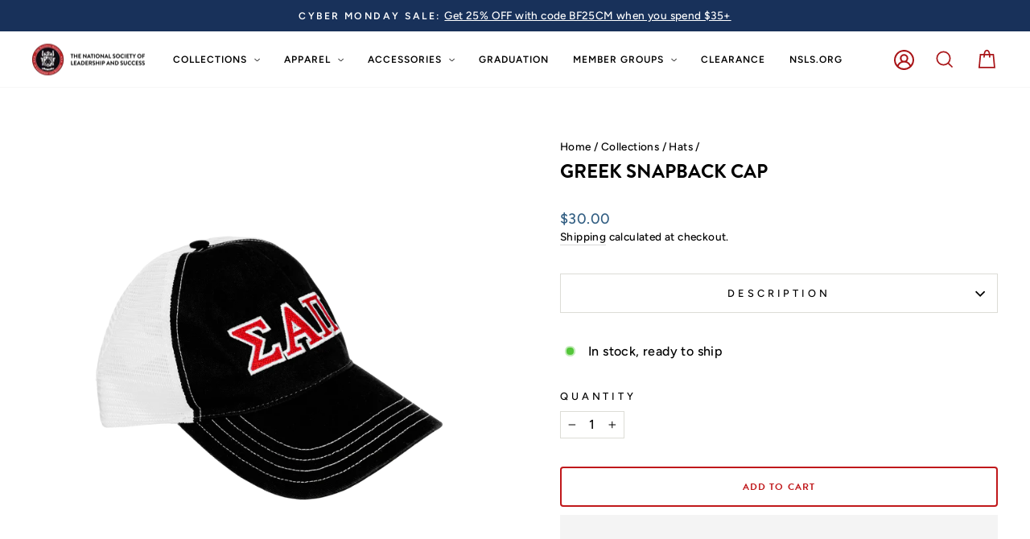

--- FILE ---
content_type: text/html; charset=utf-8
request_url: https://shop.nsls.org/collections/hats/products/greek-snapback-cap
body_size: 68469
content:
<!doctype html>
<html class="no-js" lang="en" dir="ltr">
<head>

  <script type="application/vnd.locksmith+json" data-locksmith>{"version":"v103","locked":false,"initialized":true,"scope":"product","access_granted":true,"access_denied":false,"requires_customer":false,"manual_lock":false,"remote_lock":false,"has_timeout":false,"remote_rendered":null,"hide_resource":false,"hide_links_to_resource":false,"transparent":true,"locks":{"all":[],"opened":[]},"keys":[],"keys_signature":"3e626b8d2f45c030c4aee60ddb03833f5b9cb5841e48a2830ebedfbda9e7ce4a","state":{"template":"product","theme":137644671060,"product":"greek-snapback-cap","collection":"hats","page":null,"blog":null,"article":null,"app":null},"now":1764631572,"path":"\/collections\/hats\/products\/greek-snapback-cap","locale_root_url":"\/","canonical_url":"https:\/\/shop.nsls.org\/products\/greek-snapback-cap","customer_id":null,"customer_id_signature":"3e626b8d2f45c030c4aee60ddb03833f5b9cb5841e48a2830ebedfbda9e7ce4a","cart":null}</script><script data-locksmith>!function(){var require=undefined,reqwest=function(){function succeed(e){var t=protocolRe.exec(e.url);return t=t&&t[1]||context.location.protocol,httpsRe.test(t)?twoHundo.test(e.request.status):!!e.request.response}function handleReadyState(e,t,n){return function(){return e._aborted?n(e.request):e._timedOut?n(e.request,"Request is aborted: timeout"):void(e.request&&4==e.request[readyState]&&(e.request.onreadystatechange=noop,succeed(e)?t(e.request):n(e.request)))}}function setHeaders(e,t){var n,s=t.headers||{};s.Accept=s.Accept||defaultHeaders.accept[t.type]||defaultHeaders.accept["*"];var r="undefined"!=typeof FormData&&t.data instanceof FormData;for(n in!t.crossOrigin&&!s[requestedWith]&&(s[requestedWith]=defaultHeaders.requestedWith),!s[contentType]&&!r&&(s[contentType]=t.contentType||defaultHeaders.contentType),s)s.hasOwnProperty(n)&&"setRequestHeader"in e&&e.setRequestHeader(n,s[n])}function setCredentials(e,t){"undefined"!=typeof t.withCredentials&&"undefined"!=typeof e.withCredentials&&(e.withCredentials=!!t.withCredentials)}function generalCallback(e){lastValue=e}function urlappend(e,t){return e+(/[?]/.test(e)?"&":"?")+t}function handleJsonp(e,t,n,s){var r=uniqid++,o=e.jsonpCallback||"callback",a=e.jsonpCallbackName||reqwest.getcallbackPrefix(r),i=new RegExp("((^|[?]|&)"+o+")=([^&]+)"),l=s.match(i),c=doc.createElement("script"),u=0,d=-1!==navigator.userAgent.indexOf("MSIE 10.0");return l?"?"===l[3]?s=s.replace(i,"$1="+a):a=l[3]:s=urlappend(s,o+"="+a),context[a]=generalCallback,c.type="text/javascript",c.src=s,c.async=!0,"undefined"!=typeof c.onreadystatechange&&!d&&(c.htmlFor=c.id="_reqwest_"+r),c.onload=c.onreadystatechange=function(){if(c[readyState]&&"complete"!==c[readyState]&&"loaded"!==c[readyState]||u)return!1;c.onload=c.onreadystatechange=null,c.onclick&&c.onclick(),t(lastValue),lastValue=undefined,head.removeChild(c),u=1},head.appendChild(c),{abort:function(){c.onload=c.onreadystatechange=null,n({},"Request is aborted: timeout",{}),lastValue=undefined,head.removeChild(c),u=1}}}function getRequest(e,t){var n,s=this.o,r=(s.method||"GET").toUpperCase(),o="string"==typeof s?s:s.url,a=!1!==s.processData&&s.data&&"string"!=typeof s.data?reqwest.toQueryString(s.data):s.data||null,i=!1;return("jsonp"==s.type||"GET"==r)&&a&&(o=urlappend(o,a),a=null),"jsonp"==s.type?handleJsonp(s,e,t,o):((n=s.xhr&&s.xhr(s)||xhr(s)).open(r,o,!1!==s.async),setHeaders(n,s),setCredentials(n,s),context[xDomainRequest]&&n instanceof context[xDomainRequest]?(n.onload=e,n.onerror=t,n.onprogress=function(){},i=!0):n.onreadystatechange=handleReadyState(this,e,t),s.before&&s.before(n),i?setTimeout(function(){n.send(a)},200):n.send(a),n)}function Reqwest(e,t){this.o=e,this.fn=t,init.apply(this,arguments)}function setType(e){return null===e?undefined:e.match("json")?"json":e.match("javascript")?"js":e.match("text")?"html":e.match("xml")?"xml":void 0}function init(o,fn){function complete(e){for(o.timeout&&clearTimeout(self.timeout),self.timeout=null;0<self._completeHandlers.length;)self._completeHandlers.shift()(e)}function success(resp){var type=o.type||resp&&setType(resp.getResponseHeader("Content-Type"));resp="jsonp"!==type?self.request:resp;var filteredResponse=globalSetupOptions.dataFilter(resp.responseText,type),r=filteredResponse;try{resp.responseText=r}catch(e){}if(r)switch(type){case"json":try{resp=context.JSON?context.JSON.parse(r):eval("("+r+")")}catch(err){return error(resp,"Could not parse JSON in response",err)}break;case"js":resp=eval(r);break;case"html":resp=r;break;case"xml":resp=resp.responseXML&&resp.responseXML.parseError&&resp.responseXML.parseError.errorCode&&resp.responseXML.parseError.reason?null:resp.responseXML}for(self._responseArgs.resp=resp,self._fulfilled=!0,fn(resp),self._successHandler(resp);0<self._fulfillmentHandlers.length;)resp=self._fulfillmentHandlers.shift()(resp);complete(resp)}function timedOut(){self._timedOut=!0,self.request.abort()}function error(e,t,n){for(e=self.request,self._responseArgs.resp=e,self._responseArgs.msg=t,self._responseArgs.t=n,self._erred=!0;0<self._errorHandlers.length;)self._errorHandlers.shift()(e,t,n);complete(e)}this.url="string"==typeof o?o:o.url,this.timeout=null,this._fulfilled=!1,this._successHandler=function(){},this._fulfillmentHandlers=[],this._errorHandlers=[],this._completeHandlers=[],this._erred=!1,this._responseArgs={};var self=this;fn=fn||function(){},o.timeout&&(this.timeout=setTimeout(function(){timedOut()},o.timeout)),o.success&&(this._successHandler=function(){o.success.apply(o,arguments)}),o.error&&this._errorHandlers.push(function(){o.error.apply(o,arguments)}),o.complete&&this._completeHandlers.push(function(){o.complete.apply(o,arguments)}),this.request=getRequest.call(this,success,error)}function reqwest(e,t){return new Reqwest(e,t)}function normalize(e){return e?e.replace(/\r?\n/g,"\r\n"):""}function serial(e,t){var n,s,r,o,a=e.name,i=e.tagName.toLowerCase(),l=function(e){e&&!e.disabled&&t(a,normalize(e.attributes.value&&e.attributes.value.specified?e.value:e.text))};if(!e.disabled&&a)switch(i){case"input":/reset|button|image|file/i.test(e.type)||(n=/checkbox/i.test(e.type),s=/radio/i.test(e.type),r=e.value,(!n&&!s||e.checked)&&t(a,normalize(n&&""===r?"on":r)));break;case"textarea":t(a,normalize(e.value));break;case"select":if("select-one"===e.type.toLowerCase())l(0<=e.selectedIndex?e.options[e.selectedIndex]:null);else for(o=0;e.length&&o<e.length;o++)e.options[o].selected&&l(e.options[o])}}function eachFormElement(){var e,t,o=this,n=function(e,t){var n,s,r;for(n=0;n<t.length;n++)for(r=e[byTag](t[n]),s=0;s<r.length;s++)serial(r[s],o)};for(t=0;t<arguments.length;t++)e=arguments[t],/input|select|textarea/i.test(e.tagName)&&serial(e,o),n(e,["input","select","textarea"])}function serializeQueryString(){return reqwest.toQueryString(reqwest.serializeArray.apply(null,arguments))}function serializeHash(){var n={};return eachFormElement.apply(function(e,t){e in n?(n[e]&&!isArray(n[e])&&(n[e]=[n[e]]),n[e].push(t)):n[e]=t},arguments),n}function buildParams(e,t,n,s){var r,o,a,i=/\[\]$/;if(isArray(t))for(o=0;t&&o<t.length;o++)a=t[o],n||i.test(e)?s(e,a):buildParams(e+"["+("object"==typeof a?o:"")+"]",a,n,s);else if(t&&"[object Object]"===t.toString())for(r in t)buildParams(e+"["+r+"]",t[r],n,s);else s(e,t)}var context=this,XHR2;if("window"in context)var doc=document,byTag="getElementsByTagName",head=doc[byTag]("head")[0];else try{XHR2=require("xhr2")}catch(ex){throw new Error("Peer dependency `xhr2` required! Please npm install xhr2")}var httpsRe=/^http/,protocolRe=/(^\w+):\/\//,twoHundo=/^(20\d|1223)$/,readyState="readyState",contentType="Content-Type",requestedWith="X-Requested-With",uniqid=0,callbackPrefix="reqwest_"+ +new Date,lastValue,xmlHttpRequest="XMLHttpRequest",xDomainRequest="XDomainRequest",noop=function(){},isArray="function"==typeof Array.isArray?Array.isArray:function(e){return e instanceof Array},defaultHeaders={contentType:"application/x-www-form-urlencoded",requestedWith:xmlHttpRequest,accept:{"*":"text/javascript, text/html, application/xml, text/xml, */*",xml:"application/xml, text/xml",html:"text/html",text:"text/plain",json:"application/json, text/javascript",js:"application/javascript, text/javascript"}},xhr=function(e){if(!0!==e.crossOrigin)return context[xmlHttpRequest]?new XMLHttpRequest:XHR2?new XHR2:new ActiveXObject("Microsoft.XMLHTTP");var t=context[xmlHttpRequest]?new XMLHttpRequest:null;if(t&&"withCredentials"in t)return t;if(context[xDomainRequest])return new XDomainRequest;throw new Error("Browser does not support cross-origin requests")},globalSetupOptions={dataFilter:function(e){return e}};return Reqwest.prototype={abort:function(){this._aborted=!0,this.request.abort()},retry:function(){init.call(this,this.o,this.fn)},then:function(e,t){return e=e||function(){},t=t||function(){},this._fulfilled?this._responseArgs.resp=e(this._responseArgs.resp):this._erred?t(this._responseArgs.resp,this._responseArgs.msg,this._responseArgs.t):(this._fulfillmentHandlers.push(e),this._errorHandlers.push(t)),this},always:function(e){return this._fulfilled||this._erred?e(this._responseArgs.resp):this._completeHandlers.push(e),this},fail:function(e){return this._erred?e(this._responseArgs.resp,this._responseArgs.msg,this._responseArgs.t):this._errorHandlers.push(e),this},"catch":function(e){return this.fail(e)}},reqwest.serializeArray=function(){var n=[];return eachFormElement.apply(function(e,t){n.push({name:e,value:t})},arguments),n},reqwest.serialize=function(){if(0===arguments.length)return"";var e,t=Array.prototype.slice.call(arguments,0);return(e=t.pop())&&e.nodeType&&t.push(e)&&(e=null),e&&(e=e.type),("map"==e?serializeHash:"array"==e?reqwest.serializeArray:serializeQueryString).apply(null,t)},reqwest.toQueryString=function(e,t){var n,s,r=t||!1,o=[],a=encodeURIComponent,i=function(e,t){t="function"==typeof t?t():null==t?"":t,o[o.length]=a(e)+"="+a(t)};if(isArray(e))for(s=0;e&&s<e.length;s++)i(e[s].name,e[s].value);else for(n in e)e.hasOwnProperty(n)&&buildParams(n,e[n],r,i);return o.join("&").replace(/%20/g,"+")},reqwest.getcallbackPrefix=function(){return callbackPrefix},reqwest.compat=function(e,t){return e&&(e.type&&(e.method=e.type)&&delete e.type,e.dataType&&(e.type=e.dataType),e.jsonpCallback&&(e.jsonpCallbackName=e.jsonpCallback)&&delete e.jsonpCallback,e.jsonp&&(e.jsonpCallback=e.jsonp)),new Reqwest(e,t)},reqwest.ajaxSetup=function(e){for(var t in e=e||{})globalSetupOptions[t]=e[t]},reqwest}();
/*!
  * Reqwest! A general purpose XHR connection manager
  * license MIT (c) Dustin Diaz 2015
  * https://github.com/ded/reqwest
  */!function(){var a=window.Locksmith={},e=document.querySelector('script[type="application/vnd.locksmith+json"]'),n=e&&e.innerHTML;if(a.state={},a.util={},a.loading=!1,n)try{a.state=JSON.parse(n)}catch(u){}if(document.addEventListener&&document.querySelector){var s,r,o,t=[76,79,67,75,83,77,73,84,72,49,49],i=function(){r=t.slice(0)},l="style",c=function(e){e&&27!==e.keyCode&&"click"!==e.type||(document.removeEventListener("keydown",c),document.removeEventListener("click",c),s&&document.body.removeChild(s),s=null)};i(),document.addEventListener("keyup",function(e){if(e.keyCode===r[0]){if(clearTimeout(o),r.shift(),0<r.length)return void(o=setTimeout(i,1e3));i(),c(),(s=document.createElement("div"))[l].width="50%",s[l].maxWidth="1000px",s[l].height="85%",s[l].border="1px rgba(0, 0, 0, 0.2) solid",s[l].background="rgba(255, 255, 255, 0.99)",s[l].borderRadius="4px",s[l].position="fixed",s[l].top="50%",s[l].left="50%",s[l].transform="translateY(-50%) translateX(-50%)",s[l].boxShadow="0 2px 5px rgba(0, 0, 0, 0.3), 0 0 100vh 100vw rgba(0, 0, 0, 0.5)",s[l].zIndex="2147483645";var t=document.createElement("textarea");t.value=JSON.stringify(JSON.parse(n),null,2),t[l].border="none",t[l].display="block",t[l].boxSizing="border-box",t[l].width="100%",t[l].height="100%",t[l].background="transparent",t[l].padding="22px",t[l].fontFamily="monospace",t[l].fontSize="14px",t[l].color="#333",t[l].resize="none",t[l].outline="none",t.readOnly=!0,s.appendChild(t),document.body.appendChild(s),t.addEventListener("click",function(e){e.stopImmediatePropagation()}),t.select(),document.addEventListener("keydown",c),document.addEventListener("click",c)}})}a.isEmbedded=-1!==window.location.search.indexOf("_ab=0&_fd=0&_sc=1"),a.path=a.state.path||window.location.pathname,a.basePath=a.state.locale_root_url.concat("/apps/locksmith").replace(/^\/\//,"/"),a.reloading=!1,a.util.console=window.console||{log:function(){},error:function(){}},a.util.makeUrl=function(e,t){var n,s=a.basePath+e,r=[],o=a.cache();for(n in o)r.push(n+"="+encodeURIComponent(o[n]));for(n in t)r.push(n+"="+encodeURIComponent(t[n]));return a.state.customer_id&&(r.push("customer_id="+encodeURIComponent(a.state.customer_id)),r.push("customer_id_signature="+encodeURIComponent(a.state.customer_id_signature))),s+=(-1===s.indexOf("?")?"?":"&")+r.join("&")},a._initializeCallbacks=[],a.on=function(e,t){if("initialize"!==e)throw'Locksmith.on() currently only supports the "initialize" event';a._initializeCallbacks.push(t)},a.initializeSession=function(e){if(!a.isEmbedded){var t=!1,n=!0,s=!0;(e=e||{}).silent&&(s=n=!(t=!0)),a.ping({silent:t,spinner:n,reload:s,callback:function(){a._initializeCallbacks.forEach(function(e){e()})}})}},a.cache=function(e){var t={};try{var n=function r(e){return(document.cookie.match("(^|; )"+e+"=([^;]*)")||0)[2]};t=JSON.parse(decodeURIComponent(n("locksmith-params")||"{}"))}catch(u){}if(e){for(var s in e)t[s]=e[s];document.cookie="locksmith-params=; expires=Thu, 01 Jan 1970 00:00:00 GMT; path=/",document.cookie="locksmith-params="+encodeURIComponent(JSON.stringify(t))+"; path=/"}return t},a.cache.cart=a.state.cart,a.cache.cartLastSaved=null,a.params=a.cache(),a.util.reload=function(){a.reloading=!0;try{window.location.href=window.location.href.replace(/#.*/,"")}catch(u){a.util.console.error("Preferred reload method failed",u),window.location.reload()}},a.cache.saveCart=function(e){if(!a.cache.cart||a.cache.cart===a.cache.cartLastSaved)return e?e():null;var t=a.cache.cartLastSaved;a.cache.cartLastSaved=a.cache.cart,reqwest({url:"/cart/update.json",method:"post",type:"json",data:{attributes:{locksmith:a.cache.cart}},complete:e,error:function(e){if(a.cache.cartLastSaved=t,!a.reloading)throw e}})},a.util.spinnerHTML='<style>body{background:#FFF}@keyframes spin{from{transform:rotate(0deg)}to{transform:rotate(360deg)}}#loading{display:flex;width:100%;height:50vh;color:#777;align-items:center;justify-content:center}#loading .spinner{display:block;animation:spin 600ms linear infinite;position:relative;width:50px;height:50px}#loading .spinner-ring{stroke:currentColor;stroke-dasharray:100%;stroke-width:2px;stroke-linecap:round;fill:none}</style><div id="loading"><div class="spinner"><svg width="100%" height="100%"><svg preserveAspectRatio="xMinYMin"><circle class="spinner-ring" cx="50%" cy="50%" r="45%"></circle></svg></svg></div></div>',a.util.clobberBody=function(e){document.body.innerHTML=e},a.util.clobberDocument=function(e){e.responseText&&(e=e.responseText),document.documentElement&&document.removeChild(document.documentElement);var t=document.open("text/html","replace");t.writeln(e),t.close(),setTimeout(function(){var e=t.querySelector("[autofocus]");e&&e.focus()},100)},a.util.serializeForm=function(e){if(e&&"FORM"===e.nodeName){var t,n,s={};for(t=e.elements.length-1;0<=t;t-=1)if(""!==e.elements[t].name)switch(e.elements[t].nodeName){case"INPUT":switch(e.elements[t].type){default:case"text":case"hidden":case"password":case"button":case"reset":case"submit":s[e.elements[t].name]=e.elements[t].value;break;case"checkbox":case"radio":e.elements[t].checked&&(s[e.elements[t].name]=e.elements[t].value);break;case"file":}break;case"TEXTAREA":s[e.elements[t].name]=e.elements[t].value;break;case"SELECT":switch(e.elements[t].type){case"select-one":s[e.elements[t].name]=e.elements[t].value;break;case"select-multiple":for(n=e.elements[t].options.length-1;0<=n;n-=1)e.elements[t].options[n].selected&&(s[e.elements[t].name]=e.elements[t].options[n].value)}break;case"BUTTON":switch(e.elements[t].type){case"reset":case"submit":case"button":s[e.elements[t].name]=e.elements[t].value}}return s}},a.util.on=function(e,o,a,t){t=t||document;var i="locksmith-"+e+o,n=function(e){var t=e.target,n=e.target.parentElement,s=t.className.baseVal||t.className||"",r=n.className.baseVal||n.className||"";("string"==typeof s&&-1!==s.split(/\s+/).indexOf(o)||"string"==typeof r&&-1!==r.split(/\s+/).indexOf(o))&&!e[i]&&(e[i]=!0,a(e))};t.attachEvent?t.attachEvent(e,n):t.addEventListener(e,n,!1)},a.util.enableActions=function(e){a.util.on("click","locksmith-action",function(e){e.preventDefault();var t=e.target;t.dataset.confirmWith&&!confirm(t.dataset.confirmWith)||(t.disabled=!0,t.innerText=t.dataset.disableWith,a.post("/action",t.dataset.locksmithParams,{spinner:!1,type:"text",success:function(e){(e=JSON.parse(e.responseText)).message&&alert(e.message),a.util.reload()}}))},e)},a.util.inject=function(e,t){var n=["data","locksmith","append"];if(-1!==t.indexOf(n.join("-"))){var s=document.createElement("div");s.innerHTML=t,e.appendChild(s)}else e.innerHTML=t;var r,o,a=e.querySelectorAll("script");for(o=0;o<a.length;++o){r=a[o];var i=document.createElement("script");if(r.type&&(i.type=r.type),r.src)i.src=r.src;else{var l=document.createTextNode(r.innerHTML);i.appendChild(l)}e.appendChild(i)}var c=e.querySelector("[autofocus]");c&&c.focus()},a.post=function(e,t,n){!1!==(n=n||{}).spinner&&a.util.clobberBody(a.util.spinnerHTML);var s={};n.container===document?(s.layout=1,n.success=function(e){document.getElementById(n.container);a.util.clobberDocument(e)}):n.container&&(s.layout=0,n.success=function(e){var t=document.getElementById(n.container);a.util.inject(t,e),t.id===t.firstChild.id&&t.parentElement.replaceChild(t.firstChild,t)}),a.loading=!0;var r=a.util.makeUrl(e,s);reqwest({url:r,method:"post",type:n.type||"html",data:t,complete:function(){a.loading=!1},error:function(e){if(!a.reloading)if("dashboard.weglot.com"!==window.location.host){if(!n.silent)throw alert("Something went wrong! Please refresh and try again."),e;console.error(e)}else console.error(e)},success:n.success||a.util.clobberDocument})},a.postResource=function(e,t){e.path=a.path,e.search=window.location.search,e.state=a.state,e.passcode&&(e.passcode=e.passcode.trim()),e.email&&(e.email=e.email.trim()),e.state.cart=a.cache.cart,e.locksmith_json=a.jsonTag,e.locksmith_json_signature=a.jsonTagSignature,a.post("/resource",e,t)},a.ping=function(e){if(!a.isEmbedded){e=e||{};a.post("/ping",{path:a.path,search:window.location.search,state:a.state},{spinner:!!e.spinner,silent:"undefined"==typeof e.silent||e.silent,type:"text",success:function(e){(e=JSON.parse(e.responseText)).messages&&0<e.messages.length&&a.showMessages(e.messages)}})}},a.timeoutMonitor=function(){var e=a.cache.cart;a.ping({callback:function(){e!==a.cache.cart||setTimeout(function(){a.timeoutMonitor()},6e4)}})},a.showMessages=function(e){var t=document.createElement("div");t.style.position="fixed",t.style.left=0,t.style.right=0,t.style.bottom="-50px",t.style.opacity=0,t.style.background="#191919",t.style.color="#ddd",t.style.transition="bottom 0.2s, opacity 0.2s",t.style.zIndex=999999,t.innerHTML="        <style>          .locksmith-ab .locksmith-b { display: none; }          .locksmith-ab.toggled .locksmith-b { display: flex; }          .locksmith-ab.toggled .locksmith-a { display: none; }          .locksmith-flex { display: flex; flex-wrap: wrap; justify-content: space-between; align-items: center; padding: 10px 20px; }          .locksmith-message + .locksmith-message { border-top: 1px #555 solid; }          .locksmith-message a { color: inherit; font-weight: bold; }          .locksmith-message a:hover { color: inherit; opacity: 0.8; }          a.locksmith-ab-toggle { font-weight: inherit; text-decoration: underline; }          .locksmith-text { flex-grow: 1; }          .locksmith-cta { flex-grow: 0; text-align: right; }          .locksmith-cta button { transform: scale(0.8); transform-origin: left; }          .locksmith-cta > * { display: block; }          .locksmith-cta > * + * { margin-top: 10px; }          .locksmith-message a.locksmith-close { flex-grow: 0; text-decoration: none; margin-left: 15px; font-size: 30px; font-family: monospace; display: block; padding: 2px 10px; }                    @media screen and (max-width: 600px) {            .locksmith-wide-only { display: none !important; }            .locksmith-flex { padding: 0 15px; }            .locksmith-flex > * { margin-top: 5px; margin-bottom: 5px; }            .locksmith-cta { text-align: left; }          }                    @media screen and (min-width: 601px) {            .locksmith-narrow-only { display: none !important; }          }        </style>      "+e.map(function(e){return'<div class="locksmith-message">'+e+"</div>"}).join(""),document.body.appendChild(t),document.body.style.position="relative",document.body.parentElement.style.paddingBottom=t.offsetHeight+"px",setTimeout(function(){t.style.bottom=0,t.style.opacity=1},50),a.util.on("click","locksmith-ab-toggle",function(e){e.preventDefault();for(var t=e.target.parentElement;-1===t.className.split(" ").indexOf("locksmith-ab");)t=t.parentElement;-1!==t.className.split(" ").indexOf("toggled")?t.className=t.className.replace("toggled",""):t.className=t.className+" toggled"}),a.util.enableActions(t)}}()}();</script>
      <script data-locksmith>Locksmith.cache.cart=null</script>


  <script data-locksmith>Locksmith.jsonTag="\u003cscript type=\"application\/vnd.locksmith+json\" data-locksmith\u003e{\"version\":\"v103\",\"locked\":false,\"initialized\":true,\"scope\":\"product\",\"access_granted\":true,\"access_denied\":false,\"requires_customer\":false,\"manual_lock\":false,\"remote_lock\":false,\"has_timeout\":false,\"remote_rendered\":null,\"hide_resource\":false,\"hide_links_to_resource\":false,\"transparent\":true,\"locks\":{\"all\":[],\"opened\":[]},\"keys\":[],\"keys_signature\":\"3e626b8d2f45c030c4aee60ddb03833f5b9cb5841e48a2830ebedfbda9e7ce4a\",\"state\":{\"template\":\"product\",\"theme\":137644671060,\"product\":\"greek-snapback-cap\",\"collection\":\"hats\",\"page\":null,\"blog\":null,\"article\":null,\"app\":null},\"now\":1764631572,\"path\":\"\\\/collections\\\/hats\\\/products\\\/greek-snapback-cap\",\"locale_root_url\":\"\\\/\",\"canonical_url\":\"https:\\\/\\\/shop.nsls.org\\\/products\\\/greek-snapback-cap\",\"customer_id\":null,\"customer_id_signature\":\"3e626b8d2f45c030c4aee60ddb03833f5b9cb5841e48a2830ebedfbda9e7ce4a\",\"cart\":null}\u003c\/script\u003e";Locksmith.jsonTagSignature="2e341bd9525d36b45992f46b4ada1012591738831730c29d7514b13f9fadba78"</script>
  <meta charset="utf-8">
  <meta http-equiv="X-UA-Compatible" content="IE=edge,chrome=1">
  <meta name="viewport" content="width=device-width,initial-scale=1">
  <meta name="theme-color" content="#c0181b">
  <link rel="canonical" href="https://shop.nsls.org/products/greek-snapback-cap">
  <link rel="preconnect" href="https://cdn.shopify.com" crossorigin>
  <link rel="preconnect" href="https://fonts.shopifycdn.com" crossorigin>
  <link rel="dns-prefetch" href="https://productreviews.shopifycdn.com">
  <link rel="dns-prefetch" href="https://ajax.googleapis.com">
  <link rel="dns-prefetch" href="https://maps.googleapis.com">
  <link rel="dns-prefetch" href="https://maps.gstatic.com"><link rel="shortcut icon" href="//shop.nsls.org/cdn/shop/files/logo_32x32.png?v=1614306832" type="image/png" /><title>Greek Snapback Cap
&ndash; NSLS Shop
</title>
<meta name="description" content="The NSLS Greek letter mesh cap features the Sigma Alpha Pi on a classic black and white mesh cap design. This cap is designed with functionality and style in mind. Its moisture-wicking fabric, adjustable strap, and comfortable fit make it perfect for everyday wear. Show your pride and stay comfortable all day with the ">
<style data-shopify>@font-face {
  font-family: Montserrat;
  font-weight: 700;
  font-style: normal;
  font-display: swap;
  src: url("//shop.nsls.org/cdn/fonts/montserrat/montserrat_n7.3c434e22befd5c18a6b4afadb1e3d77c128c7939.woff2") format("woff2"),
       url("//shop.nsls.org/cdn/fonts/montserrat/montserrat_n7.5d9fa6e2cae713c8fb539a9876489d86207fe957.woff") format("woff");
}

  @font-face {
  font-family: Figtree;
  font-weight: 500;
  font-style: normal;
  font-display: swap;
  src: url("//shop.nsls.org/cdn/fonts/figtree/figtree_n5.3b6b7df38aa5986536945796e1f947445832047c.woff2") format("woff2"),
       url("//shop.nsls.org/cdn/fonts/figtree/figtree_n5.f26bf6dcae278b0ed902605f6605fa3338e81dab.woff") format("woff");
}


  @font-face {
  font-family: Figtree;
  font-weight: 600;
  font-style: normal;
  font-display: swap;
  src: url("//shop.nsls.org/cdn/fonts/figtree/figtree_n6.9d1ea52bb49a0a86cfd1b0383d00f83d3fcc14de.woff2") format("woff2"),
       url("//shop.nsls.org/cdn/fonts/figtree/figtree_n6.f0fcdea525a0e47b2ae4ab645832a8e8a96d31d3.woff") format("woff");
}

  @font-face {
  font-family: Figtree;
  font-weight: 500;
  font-style: italic;
  font-display: swap;
  src: url("//shop.nsls.org/cdn/fonts/figtree/figtree_i5.969396f679a62854cf82dbf67acc5721e41351f0.woff2") format("woff2"),
       url("//shop.nsls.org/cdn/fonts/figtree/figtree_i5.93bc1cad6c73ca9815f9777c49176dfc9d2890dd.woff") format("woff");
}

  @font-face {
  font-family: Figtree;
  font-weight: 600;
  font-style: italic;
  font-display: swap;
  src: url("//shop.nsls.org/cdn/fonts/figtree/figtree_i6.702baae75738b446cfbed6ac0d60cab7b21e61ba.woff2") format("woff2"),
       url("//shop.nsls.org/cdn/fonts/figtree/figtree_i6.6b8dc40d16c9905d29525156e284509f871ce8f9.woff") format("woff");
}

</style><style data-shopify>:root {
    --typeHeaderPrimary: Montserrat;
    --typeHeaderFallback: sans-serif;
    --typeHeaderSize: 28px;
    --typeHeaderWeight: 700;
    --typeHeaderLineHeight: 1;
    --typeHeaderSpacing: 0.0em;

    --typeBasePrimary:Figtree;
    --typeBaseFallback:sans-serif;
    --typeBaseSize: 16px;
    --typeBaseWeight: 500;
    --typeBaseSpacing: 0.025em;
    --typeBaseLineHeight: 1.4;

    --typeCollectionTitle: 20px;

    --iconWeight: 4px;
    --iconLinecaps: miter;

    
      --buttonRadius: 3px;
    

    --colorGridOverlayOpacity: 0.1;
  }

  .placeholder-content {
    background-image: linear-gradient(100deg, #ffffff 40%, #f7f7f7 63%, #ffffff 79%);
  }</style><link href="//shop.nsls.org/cdn/shop/t/66/assets/theme.css?v=176672116501792071311759564235" rel="stylesheet" type="text/css" media="all" />

  <script>
    document.documentElement.className = document.documentElement.className.replace('no-js', 'js');

    window.theme = window.theme || {};
    theme.routes = {
      home: "/",
      cart: "/cart.js",
      cartPage: "/cart",
      cartAdd: "/cart/add.js",
      cartChange: "/cart/change.js",
      search: "/search"
    };
    theme.strings = {
      soldOut: "Sold Out",
      unavailable: "Unavailable",
      inStockLabel: "In stock, ready to ship",
      oneStockLabel: "Low stock - [count] item left",
      otherStockLabel: "Low stock - [count] items left",
      willNotShipUntil: "Ready to ship [date]",
      willBeInStockAfter: "Back in stock [date]",
      waitingForStock: "Inventory on the way",
      savePrice: "Save [saved_amount]",
      cartEmpty: "Your cart is currently empty.",
      cartTermsConfirmation: "You must agree with the terms and conditions of sales to check out",
      searchCollections: "Collections:",
      searchPages: "Pages:",
      searchArticles: "Articles:",
      productFrom: "from ",
    };
    theme.settings = {
      cartType: "drawer",
      isCustomerTemplate: false,
      moneyFormat: "${{amount}}",
      saveType: "percent",
      productImageSize: "square",
      productImageCover: false,
      predictiveSearch: true,
      predictiveSearchType: "product,article,page,collection",
      predictiveSearchVendor: false,
      predictiveSearchPrice: false,
      quickView: true,
      themeName: 'Impulse',
      themeVersion: "7.1.0"
    };
  </script>

  <script src="//shop.nsls.org/cdn/shop/t/66/assets/vendor-scripts-v11.js" defer="defer"></script><script src="//shop.nsls.org/cdn/shop/t/66/assets/theme.js?v=27905784118996947401759564217" defer="defer"></script>
<meta property="og:site_name" content="NSLS Shop">
  <meta property="og:url" content="https://shop.nsls.org/products/greek-snapback-cap"><meta property="og:title" content="Greek Snapback Cap">
<meta property="og:type" content="product">
<meta property="og:description" content="The NSLS Greek letter mesh cap features the Sigma Alpha Pi on a classic black and white mesh cap design. This cap is designed with functionality and style in mind. Its moisture-wicking fabric, adjustable strap, and comfortable fit make it perfect for everyday wear. Show your pride and stay comfortable all day with the ">
<meta property="og:image" content="http://shop.nsls.org/cdn/shop/products/Greek-Snapback-Cap.png?v=1620914726">
<meta property="og:image:secure_url" content="https://shop.nsls.org/cdn/shop/products/Greek-Snapback-Cap.png?v=1620914726">
<meta property="og:image:width" content="2048">
    <meta property="og:image:height" content="2048"><script src="//cdn.shopify.com/s/files/1/0574/1140/3910/files/pre-loader-5.0.1.js" type="text/javascript"></script><script src="//cdn.shopify.com/s/files/1/0574/1140/3910/files/function.js" type="text/javascript"></script><script src="//cdn.shopify.com/s/files/1/0574/1140/3910/files/bootstrap-1.0.1.js?v=1715713965"></script><script src="//cdn.shopify.com/s/files/1/0574/1140/3910/files/alpha-5.0.1.js" type="text/javascript"></script>
  <meta name="twitter:site" content="@thensls">
  <meta name="twitter:card" content="summary_large_image"><meta name="twitter:title" content="Greek Snapback Cap">
<meta name="twitter:description" content="The NSLS Greek letter mesh cap features the Sigma Alpha Pi on a classic black and white mesh cap design. This cap is designed with functionality and style in mind. Its moisture-wicking fabric, adjustable strap, and comfortable fit make it perfect for everyday wear. Show your pride and stay comfortable all day with the ">
<script>window.performance && window.performance.mark && window.performance.mark('shopify.content_for_header.start');</script><meta name="facebook-domain-verification" content="e2mashpq0ckr12skhu3z70g50c65ba">
<meta name="google-site-verification" content="m6GGVSlEhMvQbOrTNumfB81zw145mkxqxjUBW-cQrCc">
<meta id="shopify-digital-wallet" name="shopify-digital-wallet" content="/25548619860/digital_wallets/dialog">
<meta name="shopify-checkout-api-token" content="80ecd313bd9f2b4ef02188599a33afa5">
<meta id="in-context-paypal-metadata" data-shop-id="25548619860" data-venmo-supported="false" data-environment="production" data-locale="en_US" data-paypal-v4="true" data-currency="USD">
<link rel="alternate" type="application/json+oembed" href="https://shop.nsls.org/products/greek-snapback-cap.oembed">
<script async="async" src="/checkouts/internal/preloads.js?locale=en-US"></script>
<link rel="preconnect" href="https://shop.app" crossorigin="anonymous">
<script async="async" src="https://shop.app/checkouts/internal/preloads.js?locale=en-US&shop_id=25548619860" crossorigin="anonymous"></script>
<script id="apple-pay-shop-capabilities" type="application/json">{"shopId":25548619860,"countryCode":"US","currencyCode":"USD","merchantCapabilities":["supports3DS"],"merchantId":"gid:\/\/shopify\/Shop\/25548619860","merchantName":"NSLS Shop","requiredBillingContactFields":["postalAddress","email"],"requiredShippingContactFields":["postalAddress","email"],"shippingType":"shipping","supportedNetworks":["visa","masterCard","amex","discover","elo","jcb"],"total":{"type":"pending","label":"NSLS Shop","amount":"1.00"},"shopifyPaymentsEnabled":true,"supportsSubscriptions":true}</script>
<script id="shopify-features" type="application/json">{"accessToken":"80ecd313bd9f2b4ef02188599a33afa5","betas":["rich-media-storefront-analytics"],"domain":"shop.nsls.org","predictiveSearch":true,"shopId":25548619860,"locale":"en"}</script>
<script>var Shopify = Shopify || {};
Shopify.shop = "nsls-shop.myshopify.com";
Shopify.locale = "en";
Shopify.currency = {"active":"USD","rate":"1.0"};
Shopify.country = "US";
Shopify.theme = {"name":"Copy of Copy of 7.1 (Post Intelligems) + Google 🚀","id":137644671060,"schema_name":"Impulse","schema_version":"7.1.0","theme_store_id":857,"role":"main"};
Shopify.theme.handle = "null";
Shopify.theme.style = {"id":null,"handle":null};
Shopify.cdnHost = "shop.nsls.org/cdn";
Shopify.routes = Shopify.routes || {};
Shopify.routes.root = "/";</script>
<script type="module">!function(o){(o.Shopify=o.Shopify||{}).modules=!0}(window);</script>
<script>!function(o){function n(){var o=[];function n(){o.push(Array.prototype.slice.apply(arguments))}return n.q=o,n}var t=o.Shopify=o.Shopify||{};t.loadFeatures=n(),t.autoloadFeatures=n()}(window);</script>
<script>
  window.ShopifyPay = window.ShopifyPay || {};
  window.ShopifyPay.apiHost = "shop.app\/pay";
  window.ShopifyPay.redirectState = null;
</script>
<script id="shop-js-analytics" type="application/json">{"pageType":"product"}</script>
<script defer="defer" async type="module" src="//shop.nsls.org/cdn/shopifycloud/shop-js/modules/v2/client.init-shop-cart-sync_D0dqhulL.en.esm.js"></script>
<script defer="defer" async type="module" src="//shop.nsls.org/cdn/shopifycloud/shop-js/modules/v2/chunk.common_CpVO7qML.esm.js"></script>
<script type="module">
  await import("//shop.nsls.org/cdn/shopifycloud/shop-js/modules/v2/client.init-shop-cart-sync_D0dqhulL.en.esm.js");
await import("//shop.nsls.org/cdn/shopifycloud/shop-js/modules/v2/chunk.common_CpVO7qML.esm.js");

  window.Shopify.SignInWithShop?.initShopCartSync?.({"fedCMEnabled":true,"windoidEnabled":true});

</script>
<script defer="defer" async type="module" src="//shop.nsls.org/cdn/shopifycloud/shop-js/modules/v2/client.payment-terms_BmrqWn8r.en.esm.js"></script>
<script defer="defer" async type="module" src="//shop.nsls.org/cdn/shopifycloud/shop-js/modules/v2/chunk.common_CpVO7qML.esm.js"></script>
<script defer="defer" async type="module" src="//shop.nsls.org/cdn/shopifycloud/shop-js/modules/v2/chunk.modal_DKF6x0Jh.esm.js"></script>
<script type="module">
  await import("//shop.nsls.org/cdn/shopifycloud/shop-js/modules/v2/client.payment-terms_BmrqWn8r.en.esm.js");
await import("//shop.nsls.org/cdn/shopifycloud/shop-js/modules/v2/chunk.common_CpVO7qML.esm.js");
await import("//shop.nsls.org/cdn/shopifycloud/shop-js/modules/v2/chunk.modal_DKF6x0Jh.esm.js");

  
</script>
<script>
  window.Shopify = window.Shopify || {};
  if (!window.Shopify.featureAssets) window.Shopify.featureAssets = {};
  window.Shopify.featureAssets['shop-js'] = {"shop-cart-sync":["modules/v2/client.shop-cart-sync_D9bwt38V.en.esm.js","modules/v2/chunk.common_CpVO7qML.esm.js"],"init-fed-cm":["modules/v2/client.init-fed-cm_BJ8NPuHe.en.esm.js","modules/v2/chunk.common_CpVO7qML.esm.js"],"init-shop-email-lookup-coordinator":["modules/v2/client.init-shop-email-lookup-coordinator_pVrP2-kG.en.esm.js","modules/v2/chunk.common_CpVO7qML.esm.js"],"shop-cash-offers":["modules/v2/client.shop-cash-offers_CNh7FWN-.en.esm.js","modules/v2/chunk.common_CpVO7qML.esm.js","modules/v2/chunk.modal_DKF6x0Jh.esm.js"],"init-shop-cart-sync":["modules/v2/client.init-shop-cart-sync_D0dqhulL.en.esm.js","modules/v2/chunk.common_CpVO7qML.esm.js"],"init-windoid":["modules/v2/client.init-windoid_DaoAelzT.en.esm.js","modules/v2/chunk.common_CpVO7qML.esm.js"],"shop-toast-manager":["modules/v2/client.shop-toast-manager_1DND8Tac.en.esm.js","modules/v2/chunk.common_CpVO7qML.esm.js"],"pay-button":["modules/v2/client.pay-button_CFeQi1r6.en.esm.js","modules/v2/chunk.common_CpVO7qML.esm.js"],"shop-button":["modules/v2/client.shop-button_Ca94MDdQ.en.esm.js","modules/v2/chunk.common_CpVO7qML.esm.js"],"shop-login-button":["modules/v2/client.shop-login-button_DPYNfp1Z.en.esm.js","modules/v2/chunk.common_CpVO7qML.esm.js","modules/v2/chunk.modal_DKF6x0Jh.esm.js"],"avatar":["modules/v2/client.avatar_BTnouDA3.en.esm.js"],"shop-follow-button":["modules/v2/client.shop-follow-button_BMKh4nJE.en.esm.js","modules/v2/chunk.common_CpVO7qML.esm.js","modules/v2/chunk.modal_DKF6x0Jh.esm.js"],"init-customer-accounts-sign-up":["modules/v2/client.init-customer-accounts-sign-up_CJXi5kRN.en.esm.js","modules/v2/client.shop-login-button_DPYNfp1Z.en.esm.js","modules/v2/chunk.common_CpVO7qML.esm.js","modules/v2/chunk.modal_DKF6x0Jh.esm.js"],"init-shop-for-new-customer-accounts":["modules/v2/client.init-shop-for-new-customer-accounts_BoBxkgWu.en.esm.js","modules/v2/client.shop-login-button_DPYNfp1Z.en.esm.js","modules/v2/chunk.common_CpVO7qML.esm.js","modules/v2/chunk.modal_DKF6x0Jh.esm.js"],"init-customer-accounts":["modules/v2/client.init-customer-accounts_DCuDTzpR.en.esm.js","modules/v2/client.shop-login-button_DPYNfp1Z.en.esm.js","modules/v2/chunk.common_CpVO7qML.esm.js","modules/v2/chunk.modal_DKF6x0Jh.esm.js"],"checkout-modal":["modules/v2/client.checkout-modal_U_3e4VxF.en.esm.js","modules/v2/chunk.common_CpVO7qML.esm.js","modules/v2/chunk.modal_DKF6x0Jh.esm.js"],"lead-capture":["modules/v2/client.lead-capture_DEgn0Z8u.en.esm.js","modules/v2/chunk.common_CpVO7qML.esm.js","modules/v2/chunk.modal_DKF6x0Jh.esm.js"],"shop-login":["modules/v2/client.shop-login_CoM5QKZ_.en.esm.js","modules/v2/chunk.common_CpVO7qML.esm.js","modules/v2/chunk.modal_DKF6x0Jh.esm.js"],"payment-terms":["modules/v2/client.payment-terms_BmrqWn8r.en.esm.js","modules/v2/chunk.common_CpVO7qML.esm.js","modules/v2/chunk.modal_DKF6x0Jh.esm.js"]};
</script>
<script>(function() {
  var isLoaded = false;
  function asyncLoad() {
    if (isLoaded) return;
    isLoaded = true;
    var urls = ["https:\/\/ecommplugins-scripts.trustpilot.com\/v2.1\/js\/header.min.js?settings=eyJrZXkiOiJGMGMwaTlHVkFydktYRWlrIiwicyI6InNrdSJ9\u0026shop=nsls-shop.myshopify.com","https:\/\/ecommplugins-trustboxsettings.trustpilot.com\/nsls-shop.myshopify.com.js?settings=1753811008140\u0026shop=nsls-shop.myshopify.com","https:\/\/widget.trustpilot.com\/bootstrap\/v5\/tp.widget.sync.bootstrap.min.js?shop=nsls-shop.myshopify.com","https:\/\/usemechanic.com\/scripts\/online_store.js?shop=nsls-shop.myshopify.com","\/\/cdn.shopify.com\/proxy\/83b6389fb5dd5c955286f2d68fd96188d1c2b134db014bc7e9daa7e7db9eb303\/static.cdn.printful.com\/static\/js\/external\/shopify-product-customizer.js?v=0.28\u0026shop=nsls-shop.myshopify.com\u0026sp-cache-control=cHVibGljLCBtYXgtYWdlPTkwMA","https:\/\/tools.luckyorange.com\/core\/lo.js?site-id=00b92ac8\u0026shop=nsls-shop.myshopify.com","https:\/\/app.adoric-om.com\/adoric.js?key=74f2cdb8753b68a140b1c73030a320ce\u0026shop=nsls-shop.myshopify.com","https:\/\/ecommerce-editor-connector.live.gelato.tech\/ecommerce-editor\/v1\/shopify.esm.js?c=1c4fcf95-4a94-433e-b2c4-103c91680cf7\u0026s=62ebdda6-9916-4682-93aa-05c6c110030c\u0026shop=nsls-shop.myshopify.com","https:\/\/admin.revenuehunt.com\/embed.js?shop=nsls-shop.myshopify.com","https:\/\/api-na1.hubapi.com\/scriptloader\/v1\/5345251.js?shop=nsls-shop.myshopify.com","https:\/\/cdn.convertcart.com\/05093870.js?shop=nsls-shop.myshopify.com","https:\/\/ecommplugins-scripts.trustpilot.com\/v2.1\/js\/success.min.js?settings=eyJrZXkiOiJGMGMwaTlHVkFydktYRWlrIiwicyI6InNrdSIsInQiOlsib3JkZXJzL2Z1bGZpbGxlZCJdLCJ2IjoiIiwiYSI6IlNob3BpZnktMjAyMC0wMSJ9\u0026shop=nsls-shop.myshopify.com","https:\/\/ecommplugins-scripts.trustpilot.com\/v2.1\/js\/success.min.js?settings=eyJrZXkiOiJGMGMwaTlHVkFydktYRWlrIiwicyI6InNrdSIsInQiOlsib3JkZXJzL2Z1bGZpbGxlZCJdLCJ2IjoiIiwiYSI6IlNob3BpZnktMjAyMC0wMSJ9\u0026shop=nsls-shop.myshopify.com"];
    for (var i = 0; i < urls.length; i++) {
      var s = document.createElement('script');
      s.type = 'text/javascript';
      s.async = true;
      s.src = urls[i];
      var x = document.getElementsByTagName('script')[0];
      x.parentNode.insertBefore(s, x);
    }
  };
  if(window.attachEvent) {
    window.attachEvent('onload', asyncLoad);
  } else {
    window.addEventListener('load', asyncLoad, false);
  }
})();</script>
<script id="__st">var __st={"a":25548619860,"offset":-18000,"reqid":"2b5b82f0-c104-43a2-8864-6bf6664dcfce-1764631572","pageurl":"shop.nsls.org\/collections\/hats\/products\/greek-snapback-cap","u":"14394286ac21","p":"product","rtyp":"product","rid":4123445887060};</script>
<script>window.ShopifyPaypalV4VisibilityTracking = true;</script>
<script id="captcha-bootstrap">!function(){'use strict';const t='contact',e='account',n='new_comment',o=[[t,t],['blogs',n],['comments',n],[t,'customer']],c=[[e,'customer_login'],[e,'guest_login'],[e,'recover_customer_password'],[e,'create_customer']],r=t=>t.map((([t,e])=>`form[action*='/${t}']:not([data-nocaptcha='true']) input[name='form_type'][value='${e}']`)).join(','),a=t=>()=>t?[...document.querySelectorAll(t)].map((t=>t.form)):[];function s(){const t=[...o],e=r(t);return a(e)}const i='password',u='form_key',d=['recaptcha-v3-token','g-recaptcha-response','h-captcha-response',i],f=()=>{try{return window.sessionStorage}catch{return}},m='__shopify_v',_=t=>t.elements[u];function p(t,e,n=!1){try{const o=window.sessionStorage,c=JSON.parse(o.getItem(e)),{data:r}=function(t){const{data:e,action:n}=t;return t[m]||n?{data:e,action:n}:{data:t,action:n}}(c);for(const[e,n]of Object.entries(r))t.elements[e]&&(t.elements[e].value=n);n&&o.removeItem(e)}catch(o){console.error('form repopulation failed',{error:o})}}const l='form_type',E='cptcha';function T(t){t.dataset[E]=!0}const w=window,h=w.document,L='Shopify',v='ce_forms',y='captcha';let A=!1;((t,e)=>{const n=(g='f06e6c50-85a8-45c8-87d0-21a2b65856fe',I='https://cdn.shopify.com/shopifycloud/storefront-forms-hcaptcha/ce_storefront_forms_captcha_hcaptcha.v1.5.2.iife.js',D={infoText:'Protected by hCaptcha',privacyText:'Privacy',termsText:'Terms'},(t,e,n)=>{const o=w[L][v],c=o.bindForm;if(c)return c(t,g,e,D).then(n);var r;o.q.push([[t,g,e,D],n]),r=I,A||(h.body.append(Object.assign(h.createElement('script'),{id:'captcha-provider',async:!0,src:r})),A=!0)});var g,I,D;w[L]=w[L]||{},w[L][v]=w[L][v]||{},w[L][v].q=[],w[L][y]=w[L][y]||{},w[L][y].protect=function(t,e){n(t,void 0,e),T(t)},Object.freeze(w[L][y]),function(t,e,n,w,h,L){const[v,y,A,g]=function(t,e,n){const i=e?o:[],u=t?c:[],d=[...i,...u],f=r(d),m=r(i),_=r(d.filter((([t,e])=>n.includes(e))));return[a(f),a(m),a(_),s()]}(w,h,L),I=t=>{const e=t.target;return e instanceof HTMLFormElement?e:e&&e.form},D=t=>v().includes(t);t.addEventListener('submit',(t=>{const e=I(t);if(!e)return;const n=D(e)&&!e.dataset.hcaptchaBound&&!e.dataset.recaptchaBound,o=_(e),c=g().includes(e)&&(!o||!o.value);(n||c)&&t.preventDefault(),c&&!n&&(function(t){try{if(!f())return;!function(t){const e=f();if(!e)return;const n=_(t);if(!n)return;const o=n.value;o&&e.removeItem(o)}(t);const e=Array.from(Array(32),(()=>Math.random().toString(36)[2])).join('');!function(t,e){_(t)||t.append(Object.assign(document.createElement('input'),{type:'hidden',name:u})),t.elements[u].value=e}(t,e),function(t,e){const n=f();if(!n)return;const o=[...t.querySelectorAll(`input[type='${i}']`)].map((({name:t})=>t)),c=[...d,...o],r={};for(const[a,s]of new FormData(t).entries())c.includes(a)||(r[a]=s);n.setItem(e,JSON.stringify({[m]:1,action:t.action,data:r}))}(t,e)}catch(e){console.error('failed to persist form',e)}}(e),e.submit())}));const S=(t,e)=>{t&&!t.dataset[E]&&(n(t,e.some((e=>e===t))),T(t))};for(const o of['focusin','change'])t.addEventListener(o,(t=>{const e=I(t);D(e)&&S(e,y())}));const B=e.get('form_key'),M=e.get(l),P=B&&M;t.addEventListener('DOMContentLoaded',(()=>{const t=y();if(P)for(const e of t)e.elements[l].value===M&&p(e,B);[...new Set([...A(),...v().filter((t=>'true'===t.dataset.shopifyCaptcha))])].forEach((e=>S(e,t)))}))}(h,new URLSearchParams(w.location.search),n,t,e,['guest_login'])})(!0,!0)}();</script>
<script integrity="sha256-52AcMU7V7pcBOXWImdc/TAGTFKeNjmkeM1Pvks/DTgc=" data-source-attribution="shopify.loadfeatures" defer="defer" src="//shop.nsls.org/cdn/shopifycloud/storefront/assets/storefront/load_feature-81c60534.js" crossorigin="anonymous"></script>
<script crossorigin="anonymous" defer="defer" src="//shop.nsls.org/cdn/shopifycloud/storefront/assets/shopify_pay/storefront-65b4c6d7.js?v=20250812"></script>
<script data-source-attribution="shopify.dynamic_checkout.dynamic.init">var Shopify=Shopify||{};Shopify.PaymentButton=Shopify.PaymentButton||{isStorefrontPortableWallets:!0,init:function(){window.Shopify.PaymentButton.init=function(){};var t=document.createElement("script");t.src="https://shop.nsls.org/cdn/shopifycloud/portable-wallets/latest/portable-wallets.en.js",t.type="module",document.head.appendChild(t)}};
</script>
<script data-source-attribution="shopify.dynamic_checkout.buyer_consent">
  function portableWalletsHideBuyerConsent(e){var t=document.getElementById("shopify-buyer-consent"),n=document.getElementById("shopify-subscription-policy-button");t&&n&&(t.classList.add("hidden"),t.setAttribute("aria-hidden","true"),n.removeEventListener("click",e))}function portableWalletsShowBuyerConsent(e){var t=document.getElementById("shopify-buyer-consent"),n=document.getElementById("shopify-subscription-policy-button");t&&n&&(t.classList.remove("hidden"),t.removeAttribute("aria-hidden"),n.addEventListener("click",e))}window.Shopify?.PaymentButton&&(window.Shopify.PaymentButton.hideBuyerConsent=portableWalletsHideBuyerConsent,window.Shopify.PaymentButton.showBuyerConsent=portableWalletsShowBuyerConsent);
</script>
<script>
  function portableWalletsCleanup(e){e&&e.src&&console.error("Failed to load portable wallets script "+e.src);var t=document.querySelectorAll("shopify-accelerated-checkout .shopify-payment-button__skeleton, shopify-accelerated-checkout-cart .wallet-cart-button__skeleton"),e=document.getElementById("shopify-buyer-consent");for(let e=0;e<t.length;e++)t[e].remove();e&&e.remove()}function portableWalletsNotLoadedAsModule(e){e instanceof ErrorEvent&&"string"==typeof e.message&&e.message.includes("import.meta")&&"string"==typeof e.filename&&e.filename.includes("portable-wallets")&&(window.removeEventListener("error",portableWalletsNotLoadedAsModule),window.Shopify.PaymentButton.failedToLoad=e,"loading"===document.readyState?document.addEventListener("DOMContentLoaded",window.Shopify.PaymentButton.init):window.Shopify.PaymentButton.init())}window.addEventListener("error",portableWalletsNotLoadedAsModule);
</script>

<script type="module" src="https://shop.nsls.org/cdn/shopifycloud/portable-wallets/latest/portable-wallets.en.js" onError="portableWalletsCleanup(this)" crossorigin="anonymous"></script>
<script nomodule>
  document.addEventListener("DOMContentLoaded", portableWalletsCleanup);
</script>

<link id="shopify-accelerated-checkout-styles" rel="stylesheet" media="screen" href="https://shop.nsls.org/cdn/shopifycloud/portable-wallets/latest/accelerated-checkout-backwards-compat.css" crossorigin="anonymous">
<style id="shopify-accelerated-checkout-cart">
        #shopify-buyer-consent {
  margin-top: 1em;
  display: inline-block;
  width: 100%;
}

#shopify-buyer-consent.hidden {
  display: none;
}

#shopify-subscription-policy-button {
  background: none;
  border: none;
  padding: 0;
  text-decoration: underline;
  font-size: inherit;
  cursor: pointer;
}

#shopify-subscription-policy-button::before {
  box-shadow: none;
}

      </style>

<script>window.performance && window.performance.mark && window.performance.mark('shopify.content_for_header.end');</script>


  <!-- Open External Links in New Tab -->
  <!-- https://community.shopify.com/c/Shopify-Design/Open-external-Links-in-new-tab-Impulse-theme/m-p/1180825#M303499 -->
  <script>
    document.addEventListener('DOMContentLoaded', function(){
      var links = document.links;
      for (let i = 0, linksLength = links.length ; i < linksLength ; i++) {
        if (links[i].hostname !== window.location.hostname) {
          links[i].target = '_blank';
          links[i].rel = 'noreferrer noopener';
        }
      }
    });
    </script><link rel="stylesheet" href="https://use.typekit.net/ssq2zkp.css">
    <style>
      :root { 
        --typeHeaderPrimary: "brandon-grotesque"; 
        --typeHeaderWeight: 700;
      }
  </style>




 <script type="text/javascript">
  window.Adoric_State = window.Adoric_State || {};
  window.Adoric_State.shop = {
    permanent_domain: 'nsls-shop.myshopify.com',
    currency: "USD",
    money_format: "${{amount}}",
    id: 25548619860
  };
  
  window.Adoric_State.pageTitle = 'Greek Snapback Cap'
  window.Adoric_State.template = 'product';
  window.Adoric_State.cart = {};

  
      window.Adoric_State.collection = {"id":266987929684,"handle":"hats","title":"Hats","updated_at":"2025-11-30T07:13:04-05:00","body_html":"","published_at":"2023-08-17T12:08:49-04:00","sort_order":"manual","template_suffix":"","disjunctive":true,"rules":[{"column":"tag","relation":"equals","condition":"hats"}],"published_scope":"global","image":{"created_at":"2024-10-09T14:45:36-04:00","alt":null,"width":2000,"height":2000,"src":"\/\/shop.nsls.org\/cdn\/shop\/collections\/retro-trucker-hat-navy-white-right-front-6706cbf9a3e87.jpg?v=1728499537"}};

      if (window.Adoric_State.template == 'collection'){
        if (window.Adoric_State.collection) {
          window.Adoric_State.collectionName = window.Adoric_State.collection.handle
        } else {
          window.Adoric_State.collectionName = 'all'
        }
      }
  

  const ADORIC_RECENTRLY_VIEWED_PRODUCT_KEY = '_adoricRecentlyViewed';
  window.Adoric_State.counters = ["#CartCount span:first-child","#Cartcount",".cart-counter",".cart-count-bubble span:first-child",".number-wrapper .number",".header-cart__count",".cart-link .cartCountN",".cart-button span:first-child","#cartCount",".cart_count","a[href=\"/cart\"] span:not([class])","a[href=\"/cart\"] span[class^=\"count\"]","a[href=\"/cart\"] span[class$=\"Count\"]"]
  const ADORIC_SAVED_PRODUCTS_COUNT = 16;

  window.Adoric_State.getRecentlyViewed = async () => {
    const storageData = JSON.parse(localStorage.getItem(ADORIC_RECENTRLY_VIEWED_PRODUCT_KEY)) || [];
    const handles = window.Adoric_State.product 
      ? storageData.filter(item => item.id !== window.Adoric_State.product.id).map(({ handle }) => handle)
      : storageData.map(({ handle }) => handle);

    return fetch(window.Shopify.routes.root + `search?view=view-adoric-json&q=${handles.join(',')}`)
      .then(response => response.json());
  }

  const variantsMapper = (variant, product) => {
    const variantData =  {
      variantId: variant.id,
      productId: product.id,
      price: variant.price ? variant.price / 100 : null,
      comparePrice: variant.compare_at_price ? variant.compare_at_price / 100 : null,
      title: variant.title || product.title,
      image: null,
      imageAlt: null
    };

    if (variant.featured_image) {
      variantData.image = variant.featured_image.src;
      variantData.imageAlt = variant.featured_image.alt;
    } else {
      const image = product?.media?.find(file => file.media_type === 'image');

      if (image) {
        variantData.image = image.src;
        variantData.imageAlt = image.alt;
      } else {
        variantData.image = "data:image/svg+xml,%3Csvg xmlns='http://www.w3.org/2000/svg' width='140' height='180' viewBox='0 0 140 180' fill='none'%3E%3Crect width='140' height='180' fill='%23DADADA'/%3E%3Cpath d='M85.4781 71.252H54.5241C52.029 71.252 50 73.2803 50 75.7783V104.227C50 106.722 52.029 108.748 54.5241 108.748H85.4779C87.973 108.748 89.9999 106.722 89.9999 104.227V75.7783C90 73.2803 87.9732 71.252 85.4781 71.252ZM75.866 77.9835C78.2789 77.9835 80.2357 79.9405 80.2357 82.3532C80.2357 84.766 78.2788 86.7229 75.866 86.7229C73.4525 86.7229 71.4963 84.766 71.4963 82.3532C71.4963 79.9405 73.4525 77.9835 75.866 77.9835ZM84.0592 104.566H69.9996H56.5663C55.3595 104.566 54.822 103.693 55.366 102.616L62.8653 87.7622C63.4086 86.6852 64.4442 86.589 65.1776 87.5473L72.7183 97.4019C73.4517 98.3603 74.7335 98.4419 75.5819 97.5832L77.4266 95.7151C78.2744 94.8564 79.5234 94.9627 80.2152 95.951L84.9921 102.774C85.6827 103.764 85.2661 104.566 84.0592 104.566Z' fill='white'/%3E%3C/svg%3E";
        variantData.imageAlt = 'Product image';
      }
    }

    return variantData;
  }

  window.Adoric_State.formatProducts = (products) => {
    return products.map(product => {
      const productData = {
        productId: product.item.id,
        title: product.item.title,
        handle: product.item.handle,
        description: product.trm.description
      };

      if (product.item.variants.length === 1) {
        productData.hasOneVariant = true;
        productData.variant = variantsMapper(product.item.variants[0], product.item);
      } else {
        productData.variants = product.item.variants.map(variant => variantsMapper(variant, product.item));
      }
      
      return productData;
    });
  }

  window.Adoric_State.getProductsByHandles = (handles) => {
      return fetch(window.Shopify.routes.root + `search?view=view-adoric-json&q=${handles.join(',')}`)
        .then(response => response.json());
  }

  window.Adoric_State.recentlyRecommendation = async () => {
    const { products } = await window.Adoric_State.getRecentlyViewed();

    return window.Adoric_State.formatProducts(products);
  }

  
    if (window.Adoric_State.template == 'product'){
      window.Adoric_State.collectionsIds = [{"id":263639793748,"handle":"apparel","title":"Apparel","updated_at":"2025-12-01T13:35:00-05:00","body_html":"","published_at":"2022-06-03T14:18:39-04:00","sort_order":"manual","template_suffix":"apparel","disjunctive":false,"rules":[{"column":"tag","relation":"equals","condition":"apparel"},{"column":"title","relation":"not_contains","condition":"State of Mind"},{"column":"title","relation":"not_contains","condition":"- Member"},{"column":"title","relation":"not_contains","condition":"Executive"},{"column":"title","relation":"not_equals","condition":"NSLS MINIMAL LOGO SEAL TEE"},{"column":"title","relation":"not_contains","condition":"leo"},{"column":"title","relation":"not_contains","condition":"virgo"},{"column":"title","relation":"not_contains","condition":"california"},{"column":"title","relation":"not_contains","condition":"texas"},{"column":"title","relation":"not_contains","condition":"Pet"},{"column":"title","relation":"not_contains","condition":"Libra"},{"column":"title","relation":"not_contains","condition":"Scorpio"},{"column":"title","relation":"not_contains","condition":"Sagittarius"},{"column":"title","relation":"not_contains","condition":"Cancer"},{"column":"title","relation":"not_contains","condition":"Aquarius"},{"column":"title","relation":"not_contains","condition":"Pisces"},{"column":"title","relation":"not_contains","condition":"Aries"},{"column":"title","relation":"not_contains","condition":"Taurus"},{"column":"title","relation":"not_contains","condition":"Gemini"},{"column":"title","relation":"not_contains","condition":"Capricorn"},{"column":"title","relation":"not_equals","condition":"NSLS Black Hooded Sweatshirt"},{"column":"title","relation":"not_contains","condition":"Maryland"}],"published_scope":"global","image":{"created_at":"2023-07-25T16:30:28-04:00","alt":null,"width":1500,"height":1500,"src":"\/\/shop.nsls.org\/cdn\/shop\/collections\/app_collection.jpg?v=1690317028"}},{"id":265788063828,"handle":"best-sellers","title":"Best Sellers","updated_at":"2025-12-01T13:35:00-05:00","body_html":"","published_at":"2022-10-24T18:44:42-04:00","sort_order":"best-selling","template_suffix":"","disjunctive":false,"rules":[{"column":"variant_inventory","relation":"greater_than","condition":"0"},{"column":"title","relation":"not_contains","condition":"Executive"},{"column":"title","relation":"not_contains","condition":"Advanced"},{"column":"title","relation":"not_contains","condition":"Pack of"},{"column":"title","relation":"not_contains","condition":"E-Board"},{"column":"title","relation":"not_contains","condition":"- Member"},{"column":"title","relation":"not_contains","condition":"Enrollment"},{"column":"title","relation":"not_contains","condition":"Registration"},{"column":"title","relation":"not_contains","condition":"State"},{"column":"type","relation":"not_equals","condition":"Books"},{"column":"title","relation":"not_contains","condition":"Internal"},{"column":"title","relation":"not_contains","condition":"Special"},{"column":"title","relation":"not_contains","condition":"Gift Card"},{"column":"title","relation":"not_contains","condition":"WARRANTY"},{"column":"title","relation":"not_contains","condition":"Ship"}],"published_scope":"global"},{"id":291463495764,"handle":"celebrate-1","updated_at":"2025-12-01T07:12:43-05:00","published_at":"2025-10-23T22:33:22-04:00","sort_order":"manual","template_suffix":"","published_scope":"global","title":"Celebrate NSLS","body_html":""},{"id":291448750164,"handle":"grad-accessories","updated_at":"2025-12-01T07:12:43-05:00","published_at":"2025-10-23T13:40:59-04:00","sort_order":"manual","template_suffix":"","published_scope":"global","title":"Grad Accessories","body_html":""},{"id":266209984596,"handle":"greek-collection","title":"Greek Collection","updated_at":"2025-12-01T07:12:43-05:00","body_html":"","published_at":"2022-12-08T14:05:57-05:00","sort_order":"manual","template_suffix":"","disjunctive":false,"rules":[{"column":"tag","relation":"equals","condition":"greek-collection"}],"published_scope":"global","image":{"created_at":"2024-05-08T13:38:30-04:00","alt":null,"width":540,"height":540,"src":"\/\/shop.nsls.org\/cdn\/shop\/collections\/1594512892963571083_2048_540x_5a24cbd6-713d-4c08-a32a-e4d70e8d65e5.jpg?v=1715189911"}},{"id":266987929684,"handle":"hats","title":"Hats","updated_at":"2025-11-30T07:13:04-05:00","body_html":"","published_at":"2023-08-17T12:08:49-04:00","sort_order":"manual","template_suffix":"","disjunctive":true,"rules":[{"column":"tag","relation":"equals","condition":"hats"}],"published_scope":"global","image":{"created_at":"2024-10-09T14:45:36-04:00","alt":null,"width":2000,"height":2000,"src":"\/\/shop.nsls.org\/cdn\/shop\/collections\/retro-trucker-hat-navy-white-right-front-6706cbf9a3e87.jpg?v=1728499537"}},{"id":136789033044,"handle":"member-favorites","updated_at":"2025-12-01T13:35:00-05:00","published_at":"2019-08-30T09:37:22-04:00","sort_order":"manual","template_suffix":"","published_scope":"global","title":"Member Favorites","body_html":""},{"id":263622819924,"handle":"shop-all","title":"Shop All","updated_at":"2025-12-01T13:35:00-05:00","body_html":"","published_at":"2022-05-26T12:34:27-04:00","sort_order":"best-selling","template_suffix":"","disjunctive":false,"rules":[{"column":"variant_inventory","relation":"greater_than","condition":"0"},{"column":"title","relation":"not_contains","condition":"Executive"},{"column":"title","relation":"not_contains","condition":"Advanced"},{"column":"title","relation":"not_contains","condition":"Pack of"},{"column":"title","relation":"not_contains","condition":"E-Board"},{"column":"title","relation":"not_contains","condition":"- Member"},{"column":"title","relation":"not_contains","condition":"Enrollment"},{"column":"title","relation":"not_contains","condition":"Registration"},{"column":"title","relation":"not_contains","condition":"WARRANTY"}],"published_scope":"global"}].map((collection) => collection.id);
      window.Adoric_State.product = {"id":4123445887060,"title":"Greek Snapback Cap","handle":"greek-snapback-cap","description":"\u003cp\u003eThe NSLS Greek letter mesh cap features the Sigma Alpha Pi on a classic black and white mesh cap design. This cap is designed with functionality and style in mind. Its moisture-wicking fabric, adjustable strap, and comfortable fit make it perfect for everyday wear. Show your pride and stay comfortable all day with the NSLS Greek Snapback Cap.\u003c\/p\u003e","published_at":"2021-10-13T19:08:54-04:00","created_at":"2019-09-25T11:15:08-04:00","vendor":"The National Society of Leadership and Success","type":"Hats","tags":["apparel","greek-collection","hats"],"price":3000,"price_min":3000,"price_max":3000,"available":true,"price_varies":false,"compare_at_price":null,"compare_at_price_min":0,"compare_at_price_max":0,"compare_at_price_varies":false,"variants":[{"id":30271613042772,"title":"Default Title","option1":"Default Title","option2":null,"option3":null,"sku":"greek-cap-black-white","requires_shipping":true,"taxable":true,"featured_image":null,"available":true,"name":"Greek Snapback Cap","public_title":null,"options":["Default Title"],"price":3000,"weight":142,"compare_at_price":null,"inventory_management":"shopify","barcode":"","requires_selling_plan":false,"selling_plan_allocations":[],"quantity_rule":{"min":1,"max":null,"increment":1}}],"images":["\/\/shop.nsls.org\/cdn\/shop\/products\/Greek-Snapback-Cap.png?v=1620914726"],"featured_image":"\/\/shop.nsls.org\/cdn\/shop\/products\/Greek-Snapback-Cap.png?v=1620914726","options":["Title"],"media":[{"alt":null,"id":20545993769044,"position":1,"preview_image":{"aspect_ratio":1.0,"height":2048,"width":2048,"src":"\/\/shop.nsls.org\/cdn\/shop\/products\/Greek-Snapback-Cap.png?v=1620914726"},"aspect_ratio":1.0,"height":2048,"media_type":"image","src":"\/\/shop.nsls.org\/cdn\/shop\/products\/Greek-Snapback-Cap.png?v=1620914726","width":2048}],"requires_selling_plan":false,"selling_plan_groups":[],"content":"\u003cp\u003eThe NSLS Greek letter mesh cap features the Sigma Alpha Pi on a classic black and white mesh cap design. This cap is designed with functionality and style in mind. Its moisture-wicking fabric, adjustable strap, and comfortable fit make it perfect for everyday wear. Show your pride and stay comfortable all day with the NSLS Greek Snapback Cap.\u003c\/p\u003e"};
  
      function setProductAsViewed() {
        const oldProductsStr = localStorage.getItem(ADORIC_RECENTRLY_VIEWED_PRODUCT_KEY);
        if (!oldProductsStr) {
          return localStorage.setItem(
            ADORIC_RECENTRLY_VIEWED_PRODUCT_KEY, 
            JSON.stringify([{ id: window.Adoric_State.product.id, handle: window.Adoric_State.product.handle }])
          );
        }

        const oldProducts = JSON.parse(oldProductsStr)
            .filter(oldProduct => oldProduct.id !== window.Adoric_State.product.id);

        oldProducts.unshift({ id: window.Adoric_State.product.id, handle: window.Adoric_State.product.handle });

        const newProducts = oldProducts.slice(0, ADORIC_SAVED_PRODUCTS_COUNT);

        localStorage.setItem(
            ADORIC_RECENTRLY_VIEWED_PRODUCT_KEY, 
            JSON.stringify(newProducts)
          );
      }

      setProductAsViewed();

    }
  


</script>
 
<!-- BEGIN MerchantWidget Code -->
<script id='merchantWidgetScript'
        src="https://www.gstatic.com/shopping/merchant/merchantwidget.js"
        defer>
</script>
<script type="text/javascript">
  merchantWidgetScript.addEventListener('load', function () {
    merchantwidget.start({
     position: 'LEFT_BOTTOM'
   });
  });
</script>
<!-- END MerchantWidget Code -->               


<script>window.SHOPIFY_STORE_DOMAIN = "nsls-shop.myshopify.com";</script>
<script type="text/javascript" src="https://stack-discounts.merchantyard.com/js/integrations/script.js?v=989"></script>
<!-- BEGIN app block: shopify://apps/candy-rack/blocks/head/cb9c657f-334f-4905-80c2-f69cca01460c --><script src="https://candyrack.ds-cdn.com/static/main.js?shop=nsls-shop.myshopify.com" async></script>


  <!-- BEGIN app snippet: inject-slider-cart --><div id="candyrack-slider-cart"></div>









<script>

  const STOREFRONT_API_VERSION = '2025-10';

  const fetchSlideCartOffers = async (storefrontToken) => {
    try {
      const query = `
      query GetSlideCartOffers {
        shop {
          metafield(namespace: "$app:candyrack", key: "slide_cart_offers") {
            value
          }
        }
      }
    `;

      const response = await fetch(`/api/${STOREFRONT_API_VERSION}/graphql.json`, {
        method: 'POST',
        headers: {
          'Content-Type': 'application/json',
          'X-Shopify-Storefront-Access-Token': storefrontToken
        },
        body: JSON.stringify({
          query: query
        })
      });

      const result = await response.json();

      if (result.data?.shop?.metafield?.value) {
        return JSON.parse(result.data.shop.metafield.value);
      }

      return null;
    } catch (error) {
      console.warn('Failed to fetch slide cart offers:', error);
      return null;
    }
  }

  const initializeCandyrackSliderCart = async () => {
    // Preview
    const urlParams = new URLSearchParams(window.location.search);
    const storageKey = 'candyrack-slider-cart-preview';

    if (urlParams.has('candyrack-slider-cart-preview') && urlParams.get('candyrack-slider-cart-preview') === 'true') {
      window.sessionStorage.setItem(storageKey, 'true');
    }



    window.SliderCartData = {
      currency_format: '${{amount}}',
      offers: [],
      settings: {},
      storefront_access_token: '',
      enabled: false,
      custom_wording_metaobject_id: null,
      failed: false,
      isCartPage: false,
    }

    const dataScriptTag = document.querySelector('#candyrack-slider-cart-data');
    let data = {};
    if(dataScriptTag) {
      try {
        data = dataScriptTag.textContent ? JSON.parse(dataScriptTag.textContent) : {};
        
        
        
        
        

        const isCartPage = "drawer" === "page";

        let sliderCartSettingsMetaobject = {}
        
        sliderCartSettingsMetaobject = {"empty_cart_button_label":"Continue shopping","empty_cart_title":"Your cart is empty","offer_button_label":"Add","offer_title":"Get extras for your product","primary_button_label":"Checkout","secondary_button_label":"Continue shopping","subtotal_title":"Subtotal","top_bar_title":"Cart ({{item_quantity}})","version":3};
        



        const storefrontApiToken = data?.storefront_access_token

        if(!storefrontApiToken) {
          throw new Error("Storefront API token is not set.");
        }

        const metafieldData = await fetchSlideCartOffers(storefrontApiToken) || data

        window.SliderCartData = {
          ...window.SliderCartData,
          offers: metafieldData?.offers,
          settings: {...metafieldData?.settings, ...sliderCartSettingsMetaobject},
          storefront_access_token: storefrontApiToken,
          enabled: metafieldData?.enabled,
          custom_wording_metaobject_id: metafieldData?.custom_wording_metaobject_id,
          failed: false,
          isCartPage,
        }
      } catch (error) {
        window.SliderCartData = {...window.SliderCartData, failed: true, error: error};
        console.error("Candy Rack Slider Cart failed parsing data",error);
      }
    }


    if(Object.keys(data).length === 0){
      window.SliderCartData = {...window.SliderCartData, failed: false, enabled: false};
    }

    const calculateCornerRadius = (element, value) => {
      if (value === 0) return 0;
      const radiusMap = {
        button: { 20: 4, 40: 8, 60: 12, 80: 16, 100: 99999 },
        image: { 20: 4, 40: 8, 60: 8, 80: 8, 100: 8 },
        input: { 20: 4, 40: 8, 60: 12, 80: 16, 100: 99999 }
      };
      return radiusMap[element]?.[value] || 0;
    }


    // Generate styles
    const generalStyles = `
:root {
   --cr-slider-cart-desktop-cart-width: ${window.SliderCartData.settings.desktop_cart_width}px;
   --cr-slider-cart-background-color: ${window.SliderCartData.settings.background_color};
   --cr-slider-cart-text-color: ${window.SliderCartData.settings.text_color};
   --cr-slider-cart-error-message-color: ${window.SliderCartData.settings.error_message_color};
   --cr-slider-cart-corner-radius-button: ${calculateCornerRadius("button",window.SliderCartData.settings.corner_radius)}px;
   --cr-slider-cart-corner-radius-image: ${calculateCornerRadius("image",window.SliderCartData.settings.corner_radius)}px;
   --cr-slider-cart-corner-radius-input: ${calculateCornerRadius("input",window.SliderCartData.settings.corner_radius)}px;
   --cr-slider-cart-top-bar-font-size: ${window.SliderCartData.settings.top_bar_font_size}px;
   --cr-slider-cart-image-width: ${window.SliderCartData.settings.image_width}px;
   --cr-slider-cart-empty_cart_font_size: ${window.SliderCartData.settings.empty_cart_font_size}px;
   --cr-slider-cart-product-name-font-size: ${window.SliderCartData.settings.product_name_font_size}px;
   --cr-slider-cart-variant-price-font-size: ${window.SliderCartData.settings.variant_price_font_size}px;
   --cr-slider-cart-checkout-bg-color: ${window.SliderCartData.settings.checkout_bg_color};
   --cr-slider-cart-subtotal-font-size: ${window.SliderCartData.settings.subtotal_font_size}px;
   --cr-slider-cart-primary-button-font-size: ${window.SliderCartData.settings.primary_button_font_size}px;
   --cr-slider-cart-primary-button-bg-color: ${window.SliderCartData.settings.primary_button_bg_color};
   --cr-slider-cart-primary-button-bg-hover-color: ${window.SliderCartData.settings.primary_button_bg_hover_color};
   --cr-slider-cart-primary-button-text-color: ${window.SliderCartData.settings.primary_button_text_color};
   --cr-slider-cart-primary-button-text-hover-color: ${window.SliderCartData.settings.primary_button_text_hover_color};
   --cr-slider-cart-primary-button-border-width: ${window.SliderCartData.settings.primary_button_border_width}px;
   --cr-slider-cart-primary-button-border-color: ${window.SliderCartData.settings.primary_button_border_color};
   --cr-slider-cart-primary-button-border-hover-color: ${window.SliderCartData.settings.primary_button_border_hover_color};
   --cr-slider-cart-secondary-button-bg-color: ${window.SliderCartData.settings.secondary_button_bg_color};
   --cr-slider-cart-secondary-button-bg-hover-color: ${window.SliderCartData.settings.secondary_button_bg_hover_color};
   --cr-slider-cart-secondary-button-text-color: ${window.SliderCartData.settings.secondary_button_text_color};
   --cr-slider-cart-secondary-button-text-hover-color: ${window.SliderCartData.settings.secondary_button_text_hover_color};
   --cr-slider-cart-secondary-button-border-width: ${window.SliderCartData.settings.secondary_button_border_width}px;
   --cr-slider-cart-secondary-button-border-color: ${window.SliderCartData.settings.secondary_button_border_color};
   --cr-slider-cart-secondary-button-border-hover-color: ${window.SliderCartData.settings.secondary_button_border_hover_color};
   --cr-slider-cart-secondary-button-text-link-color: ${window.SliderCartData.settings.secondary_button_text_link_color};
   --cr-slider-cart-offer-bg-color: ${window.SliderCartData.settings.offer_background_color};
   --cr-slider-cart-offers-title-font-size: ${window.SliderCartData.settings.offer_title_font_size}px;
   --cr-slider-cart-offer-subtitle-font-size: ${window.SliderCartData.settings.offer_subtitle_font_size}px;
   --cr-slider-cart-offer-badge-font-size: ${window.SliderCartData.settings.offer_badge_font_size}px;
   --cr-slider-cart-offer-image-width: ${window.SliderCartData.settings.offer_image_width}px;
   --cr-slider-cart-offer-product-name-font-size: ${window.SliderCartData.settings.offer_product_name_font_size}px;
   --cr-slider-cart-offer-price-font-size: ${window.SliderCartData.settings.offer_price_and_description_font_size}px;
   --cr-slider-cart-offer-button-font-size: ${window.SliderCartData.settings.offer_button_font_size}px;
   --cr-slider-cart-offer-button-bg-color: ${window.SliderCartData.settings.offer_button_bg_color};
   --cr-slider-cart-offer-button-bg-hover-color: ${window.SliderCartData.settings.offer_button_bg_hover_color};
   --cr-slider-cart-offer-button-text-color: ${window.SliderCartData.settings.offer_button_text_color};
   --cr-slider-cart-offer-button-text-hover-color: ${window.SliderCartData.settings.offer_button_text_hover_color};
   --cr-slider-cart-offer-button-border-width: ${window.SliderCartData.settings.offer_button_border_width}px;
   --cr-slider-cart-offer-button-border-color: ${window.SliderCartData.settings.offer_button_border_color};
   --cr-slider-cart-offer-button-border-hover-color: ${window.SliderCartData.settings.offer_button_border_hover_color};
}`;

    if (window.SliderCartData.enabled || window.sessionStorage.getItem(storageKey) === 'true') {
      const script = document.createElement('script');
      script.type = 'module';
      script.async = true;
        script.src = "https://cdn.shopify.com/extensions/019abfaa-1ea9-76e5-87a8-7d71aa1076f5/candyrack-328/assets/candyrack-slider-cart.js";

document.head.appendChild(script);

const style = document.createElement('style');
style.type = 'text/css';
style.textContent = generalStyles;
document.head.appendChild(style);

const customStyle = document.createElement('style');
customStyle.type = 'text/css';
customStyle.textContent = window.SliderCartData.settings.custom_css
document.head.appendChild(customStyle);
}
}


initializeCandyrackSliderCart()


</script>

<link rel="stylesheet" href="https://cdn.shopify.com/extensions/019abfaa-1ea9-76e5-87a8-7d71aa1076f5/candyrack-328/assets/index.css">
<!-- END app snippet -->




<!-- END app block --><!-- BEGIN app block: shopify://apps/intelligems-a-b-testing/blocks/intelligems-script/fa83b64c-0c77-4c0c-b4b2-b94b42f5ef19 --><script>
  window._template = {
    directory: "",
    name: "product",
    suffix: "",
  };
</script>
<script type="module" blocking="render" fetchpriority="high" src="https://cdn.intelligems.io/esm/315837562f66/bundle.js" data-em-disable async></script>


<!-- END app block --><!-- BEGIN app block: shopify://apps/tolstoy-shoppable-video-quiz/blocks/widget-block/06fa8282-42ff-403e-b67c-1936776aed11 -->



                


























<script
  type="module"
  async
  src="https://widget.gotolstoy.com/we/widget.js"
  data-shop=nsls-shop.myshopify.com
  data-app-key=90b92286-b553-4cd0-a05d-a2052eb326d3
  data-should-use-cache=true
  data-cache-version=1977ecacd5b
  data-product-gallery-projects="[]"
  data-collection-gallery-projects="[]"
  data-product-id=4123445887060
  data-template-name="product"
>
</script>
<script
  type="text/javascript"
  nomodule
  async
  src="https://widget.gotolstoy.com/widget/widget.js"
  data-shop=nsls-shop.myshopify.com
  data-app-key=90b92286-b553-4cd0-a05d-a2052eb326d3
  data-should-use-cache=true
  data-cache-version=1977ecacd5b
  data-product-gallery-projects="[]"
  data-collection-gallery-projects="[]"
  data-product-id=4123445887060
  data-collection-id=266987929684
  data-template-name="product"
></script>
<script
  type="module"
  async
  src="https://play.gotolstoy.com/widget-v2/widget.js"
  id="tolstoy-widget-script"
  data-shop=nsls-shop.myshopify.com
  data-app-key=90b92286-b553-4cd0-a05d-a2052eb326d3
  data-should-use-cache=true
  data-cache-version=1977ecacd5b
  data-product-gallery-projects="[]"
  data-collection-gallery-projects="[]"
  data-product-id=4123445887060
  data-collection-id=266987929684
  data-shop-assistant-enabled="false"
  data-search-bar-widget-enabled="false"
  data-template-name="product"
  data-customer-id=""
  data-customer-email=""
  data-customer-first-name=""
  data-customer-last-name=""
></script>
<script>
  window.tolstoyCurrencySymbol = '$';
  window.tolstoyMoneyFormat = '${{amount}}';
</script>
<script>
  window.tolstoyDebug = {
    enable: () => {
      fetch('/cart/update.js', {
        method: 'POST',
        headers: { 'Content-Type': 'application/json' },
        body: JSON.stringify({ attributes: { TolstoyDebugEnabled: 'true' } })
      })
      .then(response => response.json())
      .then(() => window.location.reload());
    },
    disable: () => {
      fetch('/cart/update.js', {
        method: 'POST',
        headers: { 'Content-Type': 'application/json' },
        body: JSON.stringify({ attributes: { TolstoyDebugEnabled: null } })
      })
      .then(response => response.json())
      .then(() => window.location.reload())
    },
    status: async () => {
      const response = await fetch('/cart.js');
      const json = await response.json();
      console.log(json.attributes);
    }
  }
</script>

<!-- END app block --><link href="https://monorail-edge.shopifysvc.com" rel="dns-prefetch">
<script>(function(){if ("sendBeacon" in navigator && "performance" in window) {try {var session_token_from_headers = performance.getEntriesByType('navigation')[0].serverTiming.find(x => x.name == '_s').description;} catch {var session_token_from_headers = undefined;}var session_cookie_matches = document.cookie.match(/_shopify_s=([^;]*)/);var session_token_from_cookie = session_cookie_matches && session_cookie_matches.length === 2 ? session_cookie_matches[1] : "";var session_token = session_token_from_headers || session_token_from_cookie || "";function handle_abandonment_event(e) {var entries = performance.getEntries().filter(function(entry) {return /monorail-edge.shopifysvc.com/.test(entry.name);});if (!window.abandonment_tracked && entries.length === 0) {window.abandonment_tracked = true;var currentMs = Date.now();var navigation_start = performance.timing.navigationStart;var payload = {shop_id: 25548619860,url: window.location.href,navigation_start,duration: currentMs - navigation_start,session_token,page_type: "product"};window.navigator.sendBeacon("https://monorail-edge.shopifysvc.com/v1/produce", JSON.stringify({schema_id: "online_store_buyer_site_abandonment/1.1",payload: payload,metadata: {event_created_at_ms: currentMs,event_sent_at_ms: currentMs}}));}}window.addEventListener('pagehide', handle_abandonment_event);}}());</script>
<script id="web-pixels-manager-setup">(function e(e,d,r,n,o){if(void 0===o&&(o={}),!Boolean(null===(a=null===(i=window.Shopify)||void 0===i?void 0:i.analytics)||void 0===a?void 0:a.replayQueue)){var i,a;window.Shopify=window.Shopify||{};var t=window.Shopify;t.analytics=t.analytics||{};var s=t.analytics;s.replayQueue=[],s.publish=function(e,d,r){return s.replayQueue.push([e,d,r]),!0};try{self.performance.mark("wpm:start")}catch(e){}var l=function(){var e={modern:/Edge?\/(1{2}[4-9]|1[2-9]\d|[2-9]\d{2}|\d{4,})\.\d+(\.\d+|)|Firefox\/(1{2}[4-9]|1[2-9]\d|[2-9]\d{2}|\d{4,})\.\d+(\.\d+|)|Chrom(ium|e)\/(9{2}|\d{3,})\.\d+(\.\d+|)|(Maci|X1{2}).+ Version\/(15\.\d+|(1[6-9]|[2-9]\d|\d{3,})\.\d+)([,.]\d+|)( \(\w+\)|)( Mobile\/\w+|) Safari\/|Chrome.+OPR\/(9{2}|\d{3,})\.\d+\.\d+|(CPU[ +]OS|iPhone[ +]OS|CPU[ +]iPhone|CPU IPhone OS|CPU iPad OS)[ +]+(15[._]\d+|(1[6-9]|[2-9]\d|\d{3,})[._]\d+)([._]\d+|)|Android:?[ /-](13[3-9]|1[4-9]\d|[2-9]\d{2}|\d{4,})(\.\d+|)(\.\d+|)|Android.+Firefox\/(13[5-9]|1[4-9]\d|[2-9]\d{2}|\d{4,})\.\d+(\.\d+|)|Android.+Chrom(ium|e)\/(13[3-9]|1[4-9]\d|[2-9]\d{2}|\d{4,})\.\d+(\.\d+|)|SamsungBrowser\/([2-9]\d|\d{3,})\.\d+/,legacy:/Edge?\/(1[6-9]|[2-9]\d|\d{3,})\.\d+(\.\d+|)|Firefox\/(5[4-9]|[6-9]\d|\d{3,})\.\d+(\.\d+|)|Chrom(ium|e)\/(5[1-9]|[6-9]\d|\d{3,})\.\d+(\.\d+|)([\d.]+$|.*Safari\/(?![\d.]+ Edge\/[\d.]+$))|(Maci|X1{2}).+ Version\/(10\.\d+|(1[1-9]|[2-9]\d|\d{3,})\.\d+)([,.]\d+|)( \(\w+\)|)( Mobile\/\w+|) Safari\/|Chrome.+OPR\/(3[89]|[4-9]\d|\d{3,})\.\d+\.\d+|(CPU[ +]OS|iPhone[ +]OS|CPU[ +]iPhone|CPU IPhone OS|CPU iPad OS)[ +]+(10[._]\d+|(1[1-9]|[2-9]\d|\d{3,})[._]\d+)([._]\d+|)|Android:?[ /-](13[3-9]|1[4-9]\d|[2-9]\d{2}|\d{4,})(\.\d+|)(\.\d+|)|Mobile Safari.+OPR\/([89]\d|\d{3,})\.\d+\.\d+|Android.+Firefox\/(13[5-9]|1[4-9]\d|[2-9]\d{2}|\d{4,})\.\d+(\.\d+|)|Android.+Chrom(ium|e)\/(13[3-9]|1[4-9]\d|[2-9]\d{2}|\d{4,})\.\d+(\.\d+|)|Android.+(UC? ?Browser|UCWEB|U3)[ /]?(15\.([5-9]|\d{2,})|(1[6-9]|[2-9]\d|\d{3,})\.\d+)\.\d+|SamsungBrowser\/(5\.\d+|([6-9]|\d{2,})\.\d+)|Android.+MQ{2}Browser\/(14(\.(9|\d{2,})|)|(1[5-9]|[2-9]\d|\d{3,})(\.\d+|))(\.\d+|)|K[Aa][Ii]OS\/(3\.\d+|([4-9]|\d{2,})\.\d+)(\.\d+|)/},d=e.modern,r=e.legacy,n=navigator.userAgent;return n.match(d)?"modern":n.match(r)?"legacy":"unknown"}(),u="modern"===l?"modern":"legacy",c=(null!=n?n:{modern:"",legacy:""})[u],f=function(e){return[e.baseUrl,"/wpm","/b",e.hashVersion,"modern"===e.buildTarget?"m":"l",".js"].join("")}({baseUrl:d,hashVersion:r,buildTarget:u}),m=function(e){var d=e.version,r=e.bundleTarget,n=e.surface,o=e.pageUrl,i=e.monorailEndpoint;return{emit:function(e){var a=e.status,t=e.errorMsg,s=(new Date).getTime(),l=JSON.stringify({metadata:{event_sent_at_ms:s},events:[{schema_id:"web_pixels_manager_load/3.1",payload:{version:d,bundle_target:r,page_url:o,status:a,surface:n,error_msg:t},metadata:{event_created_at_ms:s}}]});if(!i)return console&&console.warn&&console.warn("[Web Pixels Manager] No Monorail endpoint provided, skipping logging."),!1;try{return self.navigator.sendBeacon.bind(self.navigator)(i,l)}catch(e){}var u=new XMLHttpRequest;try{return u.open("POST",i,!0),u.setRequestHeader("Content-Type","text/plain"),u.send(l),!0}catch(e){return console&&console.warn&&console.warn("[Web Pixels Manager] Got an unhandled error while logging to Monorail."),!1}}}}({version:r,bundleTarget:l,surface:e.surface,pageUrl:self.location.href,monorailEndpoint:e.monorailEndpoint});try{o.browserTarget=l,function(e){var d=e.src,r=e.async,n=void 0===r||r,o=e.onload,i=e.onerror,a=e.sri,t=e.scriptDataAttributes,s=void 0===t?{}:t,l=document.createElement("script"),u=document.querySelector("head"),c=document.querySelector("body");if(l.async=n,l.src=d,a&&(l.integrity=a,l.crossOrigin="anonymous"),s)for(var f in s)if(Object.prototype.hasOwnProperty.call(s,f))try{l.dataset[f]=s[f]}catch(e){}if(o&&l.addEventListener("load",o),i&&l.addEventListener("error",i),u)u.appendChild(l);else{if(!c)throw new Error("Did not find a head or body element to append the script");c.appendChild(l)}}({src:f,async:!0,onload:function(){if(!function(){var e,d;return Boolean(null===(d=null===(e=window.Shopify)||void 0===e?void 0:e.analytics)||void 0===d?void 0:d.initialized)}()){var d=window.webPixelsManager.init(e)||void 0;if(d){var r=window.Shopify.analytics;r.replayQueue.forEach((function(e){var r=e[0],n=e[1],o=e[2];d.publishCustomEvent(r,n,o)})),r.replayQueue=[],r.publish=d.publishCustomEvent,r.visitor=d.visitor,r.initialized=!0}}},onerror:function(){return m.emit({status:"failed",errorMsg:"".concat(f," has failed to load")})},sri:function(e){var d=/^sha384-[A-Za-z0-9+/=]+$/;return"string"==typeof e&&d.test(e)}(c)?c:"",scriptDataAttributes:o}),m.emit({status:"loading"})}catch(e){m.emit({status:"failed",errorMsg:(null==e?void 0:e.message)||"Unknown error"})}}})({shopId: 25548619860,storefrontBaseUrl: "https://shop.nsls.org",extensionsBaseUrl: "https://extensions.shopifycdn.com/cdn/shopifycloud/web-pixels-manager",monorailEndpoint: "https://monorail-edge.shopifysvc.com/unstable/produce_batch",surface: "storefront-renderer",enabledBetaFlags: ["2dca8a86"],webPixelsConfigList: [{"id":"698187860","configuration":"{\"debug\":\"false\"}","eventPayloadVersion":"v1","runtimeContext":"STRICT","scriptVersion":"a9a83cf44fb282052ff936f7ab101058","type":"APP","apiClientId":4539653,"privacyPurposes":["ANALYTICS"],"dataSharingAdjustments":{"protectedCustomerApprovalScopes":["read_customer_email","read_customer_personal_data"]}},{"id":"603521108","configuration":"{\"posthog_api_key\":\"phc_grc2huhhmhzjIJ6PRX8d3qJWhcx7WkKLr7eYEP9ACkm\",\"posthog_api_host\":\"https:\/\/sys-cdn.nsls.org\",\"data_collection_strategy\":\"non-anonymized-by-consent\",\"tracked_events\":\"[\\\"page_viewed\\\",\\\"collection_viewed\\\",\\\"product_viewed\\\",\\\"product_added_to_cart\\\",\\\"cart_viewed\\\",\\\"product_removed_from_cart\\\",\\\"checkout_started\\\",\\\"checkout_contact_info_submitted\\\",\\\"checkout_shipping_info_submitted\\\",\\\"payment_info_submitted\\\",\\\"checkout_completed\\\",\\\"search_submitted\\\"]\",\"posthog_ecommerce_spec\":\"false\"}","eventPayloadVersion":"v1","runtimeContext":"STRICT","scriptVersion":"7eb73c55e8735c7300250b6334e32ec4","type":"APP","apiClientId":162016100353,"privacyPurposes":[],"dataSharingAdjustments":{"protectedCustomerApprovalScopes":["read_customer_address","read_customer_email","read_customer_name","read_customer_personal_data","read_customer_phone"]}},{"id":"571539540","configuration":"{\"accountID\":\"nsls-shop\"}","eventPayloadVersion":"v1","runtimeContext":"STRICT","scriptVersion":"162380e6ffd3e5a2854f1aabf54537bb","type":"APP","apiClientId":32196493313,"privacyPurposes":["ANALYTICS","MARKETING","SALE_OF_DATA"],"dataSharingAdjustments":{"protectedCustomerApprovalScopes":["read_customer_address","read_customer_email","read_customer_name","read_customer_personal_data","read_customer_phone"]}},{"id":"449642580","configuration":"{\"shopId\":\"25548619860\",\"domainId\":\"6442ce00fdb9a670f5a6d603\",\"userId\":\"6442ce00fdb9a670f5a6d602\"}","eventPayloadVersion":"v1","runtimeContext":"STRICT","scriptVersion":"524763c7ffe150f5758729a0c55dcfca","type":"APP","apiClientId":3255653,"privacyPurposes":["ANALYTICS","MARKETING","SALE_OF_DATA"],"dataSharingAdjustments":{"protectedCustomerApprovalScopes":["read_customer_address","read_customer_email","read_customer_name","read_customer_personal_data","read_customer_phone"]}},{"id":"250282068","configuration":"{\"config\":\"{\\\"pixel_id\\\":\\\"G-Z1NDBLTTCR\\\",\\\"target_country\\\":\\\"US\\\",\\\"gtag_events\\\":[{\\\"type\\\":\\\"begin_checkout\\\",\\\"action_label\\\":[\\\"G-Z1NDBLTTCR\\\",\\\"AW-10847825080\\\/cZqpCLnLv5kYELjZ0rQo\\\"]},{\\\"type\\\":\\\"search\\\",\\\"action_label\\\":[\\\"G-Z1NDBLTTCR\\\",\\\"AW-10847825080\\\/3RDTCLPLv5kYELjZ0rQo\\\"]},{\\\"type\\\":\\\"view_item\\\",\\\"action_label\\\":[\\\"G-Z1NDBLTTCR\\\",\\\"AW-10847825080\\\/RQPlCLDLv5kYELjZ0rQo\\\",\\\"MC-9777JB6ZQF\\\"]},{\\\"type\\\":\\\"purchase\\\",\\\"action_label\\\":[\\\"G-Z1NDBLTTCR\\\",\\\"AW-10847825080\\\/sngaCKrLv5kYELjZ0rQo\\\",\\\"MC-9777JB6ZQF\\\"]},{\\\"type\\\":\\\"page_view\\\",\\\"action_label\\\":[\\\"G-Z1NDBLTTCR\\\",\\\"AW-10847825080\\\/aOHXCK3Lv5kYELjZ0rQo\\\",\\\"MC-9777JB6ZQF\\\"]},{\\\"type\\\":\\\"add_payment_info\\\",\\\"action_label\\\":[\\\"G-Z1NDBLTTCR\\\",\\\"AW-10847825080\\\/UPyRCLzLv5kYELjZ0rQo\\\"]},{\\\"type\\\":\\\"add_to_cart\\\",\\\"action_label\\\":[\\\"G-Z1NDBLTTCR\\\",\\\"AW-10847825080\\\/p9FOCLbLv5kYELjZ0rQo\\\"]}],\\\"enable_monitoring_mode\\\":false}\"}","eventPayloadVersion":"v1","runtimeContext":"OPEN","scriptVersion":"b2a88bafab3e21179ed38636efcd8a93","type":"APP","apiClientId":1780363,"privacyPurposes":[],"dataSharingAdjustments":{"protectedCustomerApprovalScopes":["read_customer_address","read_customer_email","read_customer_name","read_customer_personal_data","read_customer_phone"]}},{"id":"66945108","configuration":"{\"pixel_id\":\"344412586450655\",\"pixel_type\":\"facebook_pixel\",\"metaapp_system_user_token\":\"-\"}","eventPayloadVersion":"v1","runtimeContext":"OPEN","scriptVersion":"ca16bc87fe92b6042fbaa3acc2fbdaa6","type":"APP","apiClientId":2329312,"privacyPurposes":["ANALYTICS","MARKETING","SALE_OF_DATA"],"dataSharingAdjustments":{"protectedCustomerApprovalScopes":["read_customer_address","read_customer_email","read_customer_name","read_customer_personal_data","read_customer_phone"]}},{"id":"50430036","configuration":"{\"myshopifyDomain\":\"nsls-shop.myshopify.com\"}","eventPayloadVersion":"v1","runtimeContext":"STRICT","scriptVersion":"23b97d18e2aa74363140dc29c9284e87","type":"APP","apiClientId":2775569,"privacyPurposes":["ANALYTICS","MARKETING","SALE_OF_DATA"],"dataSharingAdjustments":{"protectedCustomerApprovalScopes":[]}},{"id":"21758036","configuration":"{\"shopId\":\"nsls-shop.myshopify.com\"}","eventPayloadVersion":"v1","runtimeContext":"STRICT","scriptVersion":"f101b6fdacb607853bee059465754c8d","type":"APP","apiClientId":4845829,"privacyPurposes":["ANALYTICS"],"dataSharingAdjustments":{"protectedCustomerApprovalScopes":["read_customer_email","read_customer_personal_data","read_customer_phone"]}},{"id":"5439572","configuration":"{\"siteId\":\"00b92ac8\",\"environment\":\"production\"}","eventPayloadVersion":"v1","runtimeContext":"STRICT","scriptVersion":"c66f5762e80601f1bfc6799b894f5761","type":"APP","apiClientId":187969,"privacyPurposes":["ANALYTICS","MARKETING","SALE_OF_DATA"],"dataSharingAdjustments":{"protectedCustomerApprovalScopes":[]}},{"id":"69730388","eventPayloadVersion":"1","runtimeContext":"LAX","scriptVersion":"1","type":"CUSTOM","privacyPurposes":["SALE_OF_DATA"],"name":"ConvertCart"},{"id":"shopify-app-pixel","configuration":"{}","eventPayloadVersion":"v1","runtimeContext":"STRICT","scriptVersion":"0450","apiClientId":"shopify-pixel","type":"APP","privacyPurposes":["ANALYTICS","MARKETING"]},{"id":"shopify-custom-pixel","eventPayloadVersion":"v1","runtimeContext":"LAX","scriptVersion":"0450","apiClientId":"shopify-pixel","type":"CUSTOM","privacyPurposes":["ANALYTICS","MARKETING"]}],isMerchantRequest: false,initData: {"shop":{"name":"NSLS Shop","paymentSettings":{"currencyCode":"USD"},"myshopifyDomain":"nsls-shop.myshopify.com","countryCode":"US","storefrontUrl":"https:\/\/shop.nsls.org"},"customer":null,"cart":null,"checkout":null,"productVariants":[{"price":{"amount":30.0,"currencyCode":"USD"},"product":{"title":"Greek Snapback Cap","vendor":"The National Society of Leadership and Success","id":"4123445887060","untranslatedTitle":"Greek Snapback Cap","url":"\/products\/greek-snapback-cap","type":"Hats"},"id":"30271613042772","image":{"src":"\/\/shop.nsls.org\/cdn\/shop\/products\/Greek-Snapback-Cap.png?v=1620914726"},"sku":"greek-cap-black-white","title":"Default Title","untranslatedTitle":"Default Title"}],"purchasingCompany":null},},"https://shop.nsls.org/cdn","ae1676cfwd2530674p4253c800m34e853cb",{"modern":"","legacy":""},{"shopId":"25548619860","storefrontBaseUrl":"https:\/\/shop.nsls.org","extensionBaseUrl":"https:\/\/extensions.shopifycdn.com\/cdn\/shopifycloud\/web-pixels-manager","surface":"storefront-renderer","enabledBetaFlags":"[\"2dca8a86\"]","isMerchantRequest":"false","hashVersion":"ae1676cfwd2530674p4253c800m34e853cb","publish":"custom","events":"[[\"page_viewed\",{}],[\"product_viewed\",{\"productVariant\":{\"price\":{\"amount\":30.0,\"currencyCode\":\"USD\"},\"product\":{\"title\":\"Greek Snapback Cap\",\"vendor\":\"The National Society of Leadership and Success\",\"id\":\"4123445887060\",\"untranslatedTitle\":\"Greek Snapback Cap\",\"url\":\"\/products\/greek-snapback-cap\",\"type\":\"Hats\"},\"id\":\"30271613042772\",\"image\":{\"src\":\"\/\/shop.nsls.org\/cdn\/shop\/products\/Greek-Snapback-Cap.png?v=1620914726\"},\"sku\":\"greek-cap-black-white\",\"title\":\"Default Title\",\"untranslatedTitle\":\"Default Title\"}}]]"});</script><script>
  window.ShopifyAnalytics = window.ShopifyAnalytics || {};
  window.ShopifyAnalytics.meta = window.ShopifyAnalytics.meta || {};
  window.ShopifyAnalytics.meta.currency = 'USD';
  var meta = {"product":{"id":4123445887060,"gid":"gid:\/\/shopify\/Product\/4123445887060","vendor":"The National Society of Leadership and Success","type":"Hats","variants":[{"id":30271613042772,"price":3000,"name":"Greek Snapback Cap","public_title":null,"sku":"greek-cap-black-white"}],"remote":false},"page":{"pageType":"product","resourceType":"product","resourceId":4123445887060}};
  for (var attr in meta) {
    window.ShopifyAnalytics.meta[attr] = meta[attr];
  }
</script>
<script class="analytics">
  (function () {
    var customDocumentWrite = function(content) {
      var jquery = null;

      if (window.jQuery) {
        jquery = window.jQuery;
      } else if (window.Checkout && window.Checkout.$) {
        jquery = window.Checkout.$;
      }

      if (jquery) {
        jquery('body').append(content);
      }
    };

    var hasLoggedConversion = function(token) {
      if (token) {
        return document.cookie.indexOf('loggedConversion=' + token) !== -1;
      }
      return false;
    }

    var setCookieIfConversion = function(token) {
      if (token) {
        var twoMonthsFromNow = new Date(Date.now());
        twoMonthsFromNow.setMonth(twoMonthsFromNow.getMonth() + 2);

        document.cookie = 'loggedConversion=' + token + '; expires=' + twoMonthsFromNow;
      }
    }

    var trekkie = window.ShopifyAnalytics.lib = window.trekkie = window.trekkie || [];
    if (trekkie.integrations) {
      return;
    }
    trekkie.methods = [
      'identify',
      'page',
      'ready',
      'track',
      'trackForm',
      'trackLink'
    ];
    trekkie.factory = function(method) {
      return function() {
        var args = Array.prototype.slice.call(arguments);
        args.unshift(method);
        trekkie.push(args);
        return trekkie;
      };
    };
    for (var i = 0; i < trekkie.methods.length; i++) {
      var key = trekkie.methods[i];
      trekkie[key] = trekkie.factory(key);
    }
    trekkie.load = function(config) {
      trekkie.config = config || {};
      trekkie.config.initialDocumentCookie = document.cookie;
      var first = document.getElementsByTagName('script')[0];
      var script = document.createElement('script');
      script.type = 'text/javascript';
      script.onerror = function(e) {
        var scriptFallback = document.createElement('script');
        scriptFallback.type = 'text/javascript';
        scriptFallback.onerror = function(error) {
                var Monorail = {
      produce: function produce(monorailDomain, schemaId, payload) {
        var currentMs = new Date().getTime();
        var event = {
          schema_id: schemaId,
          payload: payload,
          metadata: {
            event_created_at_ms: currentMs,
            event_sent_at_ms: currentMs
          }
        };
        return Monorail.sendRequest("https://" + monorailDomain + "/v1/produce", JSON.stringify(event));
      },
      sendRequest: function sendRequest(endpointUrl, payload) {
        // Try the sendBeacon API
        if (window && window.navigator && typeof window.navigator.sendBeacon === 'function' && typeof window.Blob === 'function' && !Monorail.isIos12()) {
          var blobData = new window.Blob([payload], {
            type: 'text/plain'
          });

          if (window.navigator.sendBeacon(endpointUrl, blobData)) {
            return true;
          } // sendBeacon was not successful

        } // XHR beacon

        var xhr = new XMLHttpRequest();

        try {
          xhr.open('POST', endpointUrl);
          xhr.setRequestHeader('Content-Type', 'text/plain');
          xhr.send(payload);
        } catch (e) {
          console.log(e);
        }

        return false;
      },
      isIos12: function isIos12() {
        return window.navigator.userAgent.lastIndexOf('iPhone; CPU iPhone OS 12_') !== -1 || window.navigator.userAgent.lastIndexOf('iPad; CPU OS 12_') !== -1;
      }
    };
    Monorail.produce('monorail-edge.shopifysvc.com',
      'trekkie_storefront_load_errors/1.1',
      {shop_id: 25548619860,
      theme_id: 137644671060,
      app_name: "storefront",
      context_url: window.location.href,
      source_url: "//shop.nsls.org/cdn/s/trekkie.storefront.3c703df509f0f96f3237c9daa54e2777acf1a1dd.min.js"});

        };
        scriptFallback.async = true;
        scriptFallback.src = '//shop.nsls.org/cdn/s/trekkie.storefront.3c703df509f0f96f3237c9daa54e2777acf1a1dd.min.js';
        first.parentNode.insertBefore(scriptFallback, first);
      };
      script.async = true;
      script.src = '//shop.nsls.org/cdn/s/trekkie.storefront.3c703df509f0f96f3237c9daa54e2777acf1a1dd.min.js';
      first.parentNode.insertBefore(script, first);
    };
    trekkie.load(
      {"Trekkie":{"appName":"storefront","development":false,"defaultAttributes":{"shopId":25548619860,"isMerchantRequest":null,"themeId":137644671060,"themeCityHash":"5398285376335009363","contentLanguage":"en","currency":"USD"},"isServerSideCookieWritingEnabled":true,"monorailRegion":"shop_domain","enabledBetaFlags":["f0df213a"]},"Session Attribution":{},"S2S":{"facebookCapiEnabled":true,"source":"trekkie-storefront-renderer","apiClientId":580111}}
    );

    var loaded = false;
    trekkie.ready(function() {
      if (loaded) return;
      loaded = true;

      window.ShopifyAnalytics.lib = window.trekkie;

      var originalDocumentWrite = document.write;
      document.write = customDocumentWrite;
      try { window.ShopifyAnalytics.merchantGoogleAnalytics.call(this); } catch(error) {};
      document.write = originalDocumentWrite;

      window.ShopifyAnalytics.lib.page(null,{"pageType":"product","resourceType":"product","resourceId":4123445887060,"shopifyEmitted":true});

      var match = window.location.pathname.match(/checkouts\/(.+)\/(thank_you|post_purchase)/)
      var token = match? match[1]: undefined;
      if (!hasLoggedConversion(token)) {
        setCookieIfConversion(token);
        window.ShopifyAnalytics.lib.track("Viewed Product",{"currency":"USD","variantId":30271613042772,"productId":4123445887060,"productGid":"gid:\/\/shopify\/Product\/4123445887060","name":"Greek Snapback Cap","price":"30.00","sku":"greek-cap-black-white","brand":"The National Society of Leadership and Success","variant":null,"category":"Hats","nonInteraction":true,"remote":false},undefined,undefined,{"shopifyEmitted":true});
      window.ShopifyAnalytics.lib.track("monorail:\/\/trekkie_storefront_viewed_product\/1.1",{"currency":"USD","variantId":30271613042772,"productId":4123445887060,"productGid":"gid:\/\/shopify\/Product\/4123445887060","name":"Greek Snapback Cap","price":"30.00","sku":"greek-cap-black-white","brand":"The National Society of Leadership and Success","variant":null,"category":"Hats","nonInteraction":true,"remote":false,"referer":"https:\/\/shop.nsls.org\/collections\/hats\/products\/greek-snapback-cap"});
      }
    });


        var eventsListenerScript = document.createElement('script');
        eventsListenerScript.async = true;
        eventsListenerScript.src = "//shop.nsls.org/cdn/shopifycloud/storefront/assets/shop_events_listener-3da45d37.js";
        document.getElementsByTagName('head')[0].appendChild(eventsListenerScript);

})();</script>
<script
  defer
  src="https://shop.nsls.org/cdn/shopifycloud/perf-kit/shopify-perf-kit-2.1.2.min.js"
  data-application="storefront-renderer"
  data-shop-id="25548619860"
  data-render-region="gcp-us-east1"
  data-page-type="product"
  data-theme-instance-id="137644671060"
  data-theme-name="Impulse"
  data-theme-version="7.1.0"
  data-monorail-region="shop_domain"
  data-resource-timing-sampling-rate="10"
  data-shs="true"
  data-shs-beacon="true"
  data-shs-export-with-fetch="true"
  data-shs-logs-sample-rate="1"
></script>
</head>
        

<body class="template-product" data-center-text="true" data-button_style="round-slight" data-type_header_capitalize="true" data-type_headers_align_text="true" data-type_product_capitalize="true" data-swatch_style="round" >

  <a class="in-page-link visually-hidden skip-link" href="#MainContent">Skip to content</a>

  <div id="PageContainer" class="page-container">
    <div class="transition-body"><div id="shopify-section-header" class="shopify-section">

<div id="NavDrawer" class="drawer drawer--right">
  <div class="drawer__contents">
    <div class="drawer__fixed-header">
      <div class="drawer__header appear-animation appear-delay-1">
        <div class="h2 drawer__title"></div>
        <div class="drawer__close">
          <button type="button" class="drawer__close-button js-drawer-close">
            <svg aria-hidden="true" focusable="false" role="presentation" class="icon icon-close" viewBox="0 0 64 64"><path d="M19 17.61l27.12 27.13m0-27.12L19 44.74"/></svg>
            <span class="icon__fallback-text">Close menu</span>
          </button>
        </div>
      </div>
    </div>
    <div class="drawer__scrollable">
      <ul class="mobile-nav" role="navigation" aria-label="Primary"><li class="mobile-nav__item appear-animation appear-delay-2"><div class="mobile-nav__has-sublist"><a href="/collections"
                    class="mobile-nav__link mobile-nav__link--top-level"
                    id="Label-collections1"
                    >
                    COLLECTIONS
                  </a>
                  <div class="mobile-nav__toggle">
                    <button type="button"
                      aria-controls="Linklist-collections1"
                      aria-labelledby="Label-collections1"
                      class="collapsible-trigger collapsible--auto-height"><span class="collapsible-trigger__icon collapsible-trigger__icon--open" role="presentation">
  <svg aria-hidden="true" focusable="false" role="presentation" class="icon icon--wide icon-chevron-down" viewBox="0 0 28 16"><path d="M1.57 1.59l12.76 12.77L27.1 1.59" stroke-width="2" stroke="#000" fill="none" fill-rule="evenodd"/></svg>
</span>
</button>
                  </div></div><div id="Linklist-collections1"
                class="mobile-nav__sublist collapsible-content collapsible-content--all"
                >
                <div class="collapsible-content__inner">
                  <ul class="mobile-nav__sublist"><li class="mobile-nav__item">
                        <div class="mobile-nav__child-item"><a href="/collections/graduation"
                              class="mobile-nav__link"
                              id="Sublabel-collections-graduation1"
                              >
                              GRADUATION
                            </a></div></li><li class="mobile-nav__item">
                        <div class="mobile-nav__child-item"><a href="https://shop.nsls.org/collections/premium-collection"
                              class="mobile-nav__link"
                              id="Sublabel-https-shop-nsls-org-collections-premium-collection2"
                              >
                              Premium Apparel
                            </a></div></li><li class="mobile-nav__item">
                        <div class="mobile-nav__child-item"><a href="/collections/greek-collection"
                              class="mobile-nav__link"
                              id="Sublabel-collections-greek-collection3"
                              >
                              GREEK 
                            </a></div></li><li class="mobile-nav__item">
                        <div class="mobile-nav__child-item"><a href="/collections/alumni"
                              class="mobile-nav__link"
                              id="Sublabel-collections-alumni4"
                              >
                              ALUMNI
                            </a></div></li><li class="mobile-nav__item">
                        <div class="mobile-nav__child-item"><a href="/collections/seal-collection"
                              class="mobile-nav__link"
                              id="Sublabel-collections-seal-collection5"
                              >
                              SEAL 
                            </a></div></li><li class="mobile-nav__item">
                        <div class="mobile-nav__child-item"><a href="/collections/proud-parent"
                              class="mobile-nav__link"
                              id="Sublabel-collections-proud-parent6"
                              >
                              Proud Parent
                            </a></div></li><li class="mobile-nav__item">
                        <div class="mobile-nav__child-item"><a href="/collections/zodiac-leader-collection"
                              class="mobile-nav__link"
                              id="Sublabel-collections-zodiac-leader-collection7"
                              >
                              Zodiac Leader
                            </a></div></li><li class="mobile-nav__item">
                        <div class="mobile-nav__child-item"><a href="/collections/digital-downloads"
                              class="mobile-nav__link"
                              id="Sublabel-collections-digital-downloads8"
                              >
                              Digital Downloads
                            </a></div></li><li class="mobile-nav__item">
                        <div class="mobile-nav__child-item"><a href="/collections"
                              class="mobile-nav__link"
                              id="Sublabel-collections9"
                              >
                              SHOP ALL
                            </a></div></li></ul>
                </div>
              </div></li><li class="mobile-nav__item appear-animation appear-delay-3"><div class="mobile-nav__has-sublist"><a href="/collections/apparel"
                    class="mobile-nav__link mobile-nav__link--top-level"
                    id="Label-collections-apparel2"
                    >
                    APPAREL
                  </a>
                  <div class="mobile-nav__toggle">
                    <button type="button"
                      aria-controls="Linklist-collections-apparel2" aria-open="true"
                      aria-labelledby="Label-collections-apparel2"
                      class="collapsible-trigger collapsible--auto-height is-open"><span class="collapsible-trigger__icon collapsible-trigger__icon--open" role="presentation">
  <svg aria-hidden="true" focusable="false" role="presentation" class="icon icon--wide icon-chevron-down" viewBox="0 0 28 16"><path d="M1.57 1.59l12.76 12.77L27.1 1.59" stroke-width="2" stroke="#000" fill="none" fill-rule="evenodd"/></svg>
</span>
</button>
                  </div></div><div id="Linklist-collections-apparel2"
                class="mobile-nav__sublist collapsible-content collapsible-content--all is-open"
                style="height: auto;">
                <div class="collapsible-content__inner">
                  <ul class="mobile-nav__sublist"><li class="mobile-nav__item">
                        <div class="mobile-nav__child-item"><a href="https://shop.nsls.org/collections/premium-collection"
                              class="mobile-nav__link"
                              id="Sublabel-https-shop-nsls-org-collections-premium-collection1"
                              >
                              Premium Apparel
                            </a></div></li><li class="mobile-nav__item">
                        <div class="mobile-nav__child-item"><a href="/collections/t-shirts"
                              class="mobile-nav__link"
                              id="Sublabel-collections-t-shirts2"
                              >
                              T-Shirts
                            </a></div></li><li class="mobile-nav__item">
                        <div class="mobile-nav__child-item"><a href="/collections/sweatshirts"
                              class="mobile-nav__link"
                              id="Sublabel-collections-sweatshirts3"
                              >
                              Sweatshirts
                            </a></div></li><li class="mobile-nav__item">
                        <div class="mobile-nav__child-item"><a href="/collections/long-sleeves"
                              class="mobile-nav__link"
                              id="Sublabel-collections-long-sleeves4"
                              >
                              Long Sleeves
                            </a></div></li><li class="mobile-nav__item">
                        <div class="mobile-nav__child-item"><a href="/collections/hats"
                              class="mobile-nav__link"
                              id="Sublabel-collections-hats5"
                              data-active="true">
                              Hats
                            </a></div></li><li class="mobile-nav__item">
                        <div class="mobile-nav__child-item"><a href="/collections/polos"
                              class="mobile-nav__link"
                              id="Sublabel-collections-polos6"
                              >
                              Polos
                            </a></div></li><li class="mobile-nav__item">
                        <div class="mobile-nav__child-item"><a href="/collections/apparel"
                              class="mobile-nav__link"
                              id="Sublabel-collections-apparel7"
                              >
                              All Apparel
                            </a></div></li></ul>
                </div>
              </div></li><li class="mobile-nav__item appear-animation appear-delay-4"><div class="mobile-nav__has-sublist"><a href="/collections/accessories"
                    class="mobile-nav__link mobile-nav__link--top-level"
                    id="Label-collections-accessories3"
                    >
                    ACCESSORIES
                  </a>
                  <div class="mobile-nav__toggle">
                    <button type="button"
                      aria-controls="Linklist-collections-accessories3"
                      aria-labelledby="Label-collections-accessories3"
                      class="collapsible-trigger collapsible--auto-height"><span class="collapsible-trigger__icon collapsible-trigger__icon--open" role="presentation">
  <svg aria-hidden="true" focusable="false" role="presentation" class="icon icon--wide icon-chevron-down" viewBox="0 0 28 16"><path d="M1.57 1.59l12.76 12.77L27.1 1.59" stroke-width="2" stroke="#000" fill="none" fill-rule="evenodd"/></svg>
</span>
</button>
                  </div></div><div id="Linklist-collections-accessories3"
                class="mobile-nav__sublist collapsible-content collapsible-content--all"
                >
                <div class="collapsible-content__inner">
                  <ul class="mobile-nav__sublist"><li class="mobile-nav__item">
                        <div class="mobile-nav__child-item"><a href="/collections/books"
                              class="mobile-nav__link"
                              id="Sublabel-collections-books1"
                              >
                              BOOKS
                            </a></div></li><li class="mobile-nav__item">
                        <div class="mobile-nav__child-item"><a href="/collections/bags"
                              class="mobile-nav__link"
                              id="Sublabel-collections-bags2"
                              >
                              Bags
                            </a></div></li><li class="mobile-nav__item">
                        <div class="mobile-nav__child-item"><a href="/collections/drinkware"
                              class="mobile-nav__link"
                              id="Sublabel-collections-drinkware3"
                              >
                              Drinkware
                            </a></div></li><li class="mobile-nav__item">
                        <div class="mobile-nav__child-item"><a href="/collections/journals-notebooks"
                              class="mobile-nav__link"
                              id="Sublabel-collections-journals-notebooks4"
                              >
                              Journals &amp; Notebooks
                            </a></div></li><li class="mobile-nav__item">
                        <div class="mobile-nav__child-item"><a href="/collections/pens"
                              class="mobile-nav__link"
                              id="Sublabel-collections-pens5"
                              >
                              Pens
                            </a></div></li><li class="mobile-nav__item">
                        <div class="mobile-nav__child-item"><a href="/collections/plaques"
                              class="mobile-nav__link"
                              id="Sublabel-collections-plaques6"
                              >
                              Plaques
                            </a></div></li><li class="mobile-nav__item">
                        <div class="mobile-nav__child-item"><a href="/collections/accessories"
                              class="mobile-nav__link"
                              id="Sublabel-collections-accessories7"
                              >
                              All Accessories
                            </a></div></li></ul>
                </div>
              </div></li><li class="mobile-nav__item appear-animation appear-delay-5"><a href="/collections/graduation" class="mobile-nav__link mobile-nav__link--top-level">GRADUATION</a></li><li class="mobile-nav__item appear-animation appear-delay-6"><div class="mobile-nav__has-sublist"><button type="button"
                    aria-controls="Linklist-5"
                    class="mobile-nav__link--button mobile-nav__link--top-level collapsible-trigger collapsible--auto-height">
                    <span class="mobile-nav__faux-link">
                      MEMBER GROUPS
                    </span>
                    <div class="mobile-nav__toggle">
                      <span class="faux-button"><span class="collapsible-trigger__icon collapsible-trigger__icon--open" role="presentation">
  <svg aria-hidden="true" focusable="false" role="presentation" class="icon icon--wide icon-chevron-down" viewBox="0 0 28 16"><path d="M1.57 1.59l12.76 12.77L27.1 1.59" stroke-width="2" stroke="#000" fill="none" fill-rule="evenodd"/></svg>
</span>
</span>
                    </div>
                  </button></div><div id="Linklist-5"
                class="mobile-nav__sublist collapsible-content collapsible-content--all"
                >
                <div class="collapsible-content__inner">
                  <ul class="mobile-nav__sublist"><li class="mobile-nav__item">
                        <div class="mobile-nav__child-item"><a href="/collections/eboard"
                              class="mobile-nav__link"
                              id="Sublabel-collections-eboard1"
                              >
                              E-BOARD
                            </a></div></li><li class="mobile-nav__item">
                        <div class="mobile-nav__child-item"><a href="/collections/advanced-and-executive-members"
                              class="mobile-nav__link"
                              id="Sublabel-collections-advanced-and-executive-members2"
                              >
                              ADVANCED &amp; EXECUTIVE
                            </a></div></li></ul>
                </div>
              </div></li><li class="mobile-nav__item appear-animation appear-delay-7"><a href="/collections/clearance" class="mobile-nav__link mobile-nav__link--top-level">Clearance</a></li><li class="mobile-nav__item appear-animation appear-delay-8"><a href="https://www.nsls.org/" class="mobile-nav__link mobile-nav__link--top-level">NSLS.ORG</a></li><li class="mobile-nav__item mobile-nav__item--secondary">
            <div class="grid"><div class="grid__item one-half appear-animation appear-delay-9">
                  <a href="/account" class="mobile-nav__link">Log in
</a>
                </div></div>
          </li></ul><ul class="mobile-nav__social appear-animation appear-delay-10"><li class="mobile-nav__social-item">
            <a target="_blank" rel="noopener" href="http://instagram.com/thensls" title="NSLS Shop on Instagram"><svg version="1.1" id="Layer_1" class="icon icon-instagram" xmlns="http://www.w3.org/2000/svg" xmlns:xlink="http://www.w3.org/1999/xlink" x="0px" y="0px"
                viewBox="0 0 54.54 54.54" style="enable-background:new 0 0 54.54 54.54;" xml:space="preserve">
              <style type="text/css">
                .st0{fill:#17315A !important;}
                .st1{fill:#FFFFFF !important;}
              </style>
              <g>
                <path class="st0" d="M45.85,54.54H8.69c-4.8,0-8.69-3.89-8.69-8.69V8.69C0,3.89,3.89,0,8.69,0h37.16c4.8,0,8.69,3.89,8.69,8.69
                  v37.16C54.54,50.65,50.65,54.54,45.85,54.54z"/>
                <g>
                  <path class="st1" d="M27.27,11.69c-4.23,0-4.76,0.02-6.42,0.09c-1.66,0.08-2.79,0.34-3.78,0.72c-1.02,0.4-1.89,0.93-2.76,1.8
                    c-0.87,0.87-1.4,1.74-1.8,2.76c-0.39,0.99-0.65,2.12-0.72,3.78c-0.08,1.66-0.09,2.19-0.09,6.42c0,4.23,0.02,4.76,0.09,6.42
                    c0.08,1.66,0.34,2.79,0.72,3.78c0.4,1.02,0.93,1.89,1.8,2.76c0.87,0.87,1.74,1.4,2.76,1.8c0.99,0.39,2.12,0.65,3.78,0.72
                    c1.66,0.08,2.19,0.09,6.42,0.09c4.23,0,4.76-0.02,6.42-0.09c1.66-0.08,2.79-0.34,3.78-0.72c1.02-0.4,1.89-0.93,2.76-1.8
                    c0.87-0.87,1.4-1.74,1.8-2.76c0.39-0.99,0.65-2.12,0.72-3.78c0.08-1.66,0.09-2.19,0.09-6.42c0-4.23-0.02-4.76-0.09-6.42
                    c-0.08-1.66-0.34-2.79-0.72-3.78c-0.4-1.02-0.93-1.89-1.8-2.76c-0.87-0.87-1.74-1.4-2.76-1.8c-0.99-0.39-2.12-0.65-3.78-0.72
                    C32.03,11.7,31.5,11.69,27.27,11.69L27.27,11.69L27.27,11.69z M27.27,14.49c4.16,0,4.65,0.02,6.3,0.09
                    c1.52,0.07,2.34,0.32,2.89,0.54c0.73,0.28,1.25,0.62,1.79,1.17c0.55,0.55,0.88,1.06,1.17,1.79c0.21,0.55,0.47,1.37,0.54,2.89
                    c0.07,1.64,0.09,2.14,0.09,6.3c0,4.16-0.02,4.65-0.09,6.3c-0.07,1.52-0.32,2.34-0.54,2.89c-0.28,0.73-0.62,1.25-1.17,1.79
                    c-0.55,0.55-1.06,0.88-1.79,1.17c-0.55,0.21-1.37,0.47-2.89,0.54c-1.64,0.07-2.14,0.09-6.3,0.09c-4.16,0-4.65-0.02-6.3-0.09
                    c-1.52-0.07-2.34-0.32-2.89-0.54c-0.73-0.28-1.25-0.62-1.79-1.17c-0.55-0.55-0.88-1.06-1.17-1.79c-0.21-0.55-0.47-1.37-0.54-2.89
                    c-0.07-1.64-0.09-2.14-0.09-6.3c0-4.16,0.02-4.65,0.09-6.3c0.07-1.52,0.32-2.34,0.54-2.89c0.28-0.73,0.62-1.25,1.17-1.79
                    c0.55-0.55,1.06-0.88,1.79-1.17c0.55-0.21,1.37-0.47,2.89-0.54C22.62,14.51,23.11,14.49,27.27,14.49"/>
                  <path class="st1" d="M27.27,32.46c-2.87,0-5.19-2.33-5.19-5.19c0-2.87,2.33-5.19,5.19-5.19c2.87,0,5.19,2.33,5.19,5.19
                    C32.46,30.14,30.14,32.46,27.27,32.46L27.27,32.46z M27.27,19.27c-4.42,0-8,3.58-8,8c0,4.42,3.58,8,8,8c4.42,0,8-3.58,8-8
                    C35.27,22.85,31.69,19.27,27.27,19.27L27.27,19.27z"/>
                  <path class="st1" d="M37.46,18.95c0,1.03-0.84,1.87-1.87,1.87c-1.03,0-1.87-0.84-1.87-1.87c0-1.03,0.84-1.87,1.87-1.87
                    C36.62,17.08,37.46,17.92,37.46,18.95L37.46,18.95z"/>
                </g>
              </g>
              </svg>
              <span class="icon__fallback-text">Instagram</span>
            </a>
          </li><li class="mobile-nav__social-item">
            <a target="_blank" rel="noopener" href="http://facebook.com/thensls" title="NSLS Shop on Facebook"><svg version="1.1" id="Layer_1" xmlns="http://www.w3.org/2000/svg" xmlns:xlink="http://www.w3.org/1999/xlink" x="0px" y="0px"
                class="icon icon-facebook"
                viewBox="0 0 54.54 54.54" style="enable-background:new 0 0 54.54 54.54;" xml:space="preserve">
              <style type="text/css">
                .st0{fill:#17315A !important;}
                .st1{fill:#FFFFFF !important;}
              </style>
              <g>
                <path class="st0" d="M45.85,54.54H8.69c-4.8,0-8.69-3.89-8.69-8.69V8.69C0,3.89,3.89,0,8.69,0h37.16c4.8,0,8.69,3.89,8.69,8.69
                  v37.16C54.54,50.65,50.65,54.54,45.85,54.54z"/>
                <g>
                  <g>
                    <path class="st1" d="M42.85,27.27c0-8.61-6.98-15.58-15.58-15.58s-15.58,6.98-15.58,15.58c0,7.78,5.7,14.22,13.15,15.39V31.77
                      h-3.96v-4.5h3.96v-3.43c0-3.91,2.33-6.06,5.89-6.06c1.7,0,3.49,0.3,3.49,0.3v3.83h-1.96c-1.94,0-2.54,1.2-2.54,2.43v2.92h4.32
                      l-0.69,4.5H29.7v10.89C37.15,41.49,42.85,35.05,42.85,27.27L42.85,27.27z"/>
                  </g>
                </g>
              </g>
              </svg>
              <span class="icon__fallback-text">Facebook</span>
            </a>
          </li><li class="mobile-nav__social-item">
            <a target="_blank" rel="noopener" href="https://www.youtube.com/user/societyleadership/videos" title="NSLS Shop on YouTube"><svg version="1.1" id="Layer_1" xmlns="http://www.w3.org/2000/svg" xmlns:xlink="http://www.w3.org/1999/xlink" x="0px" y="0px"
                class="icon icon-youtube" viewBox="0 0 54.54 54.54" style="enable-background:new 0 0 54.54 54.54;" xml:space="preserve">
              <style type="text/css">
                .st0{fill:#17315A !important;}
                .st1{fill:#FFFFFF !important;}
              </style>
              <g>
                <path class="st0" d="M45.85,54.54H8.69c-4.8,0-8.69-3.89-8.69-8.69V8.69C0,3.89,3.89,0,8.69,0h37.16c4.8,0,8.69,3.89,8.69,8.69
                  v37.16C54.54,50.65,50.65,54.54,45.85,54.54z"/>
                <g>
                  <path class="st1" d="M24.08,31.9v-9.27l8.15,4.63L24.08,31.9L24.08,31.9z M42.2,19.72c-0.36-1.35-1.41-2.41-2.76-2.77
                    c-2.43-0.66-12.18-0.66-12.18-0.66s-9.75,0-12.18,0.66c-1.34,0.36-2.4,1.42-2.76,2.77c-0.65,2.45-0.65,7.55-0.65,7.55
                    s0,5.1,0.65,7.55c0.36,1.35,1.41,2.41,2.76,2.77c2.43,0.66,12.18,0.66,12.18,0.66s9.75,0,12.18-0.66c1.34-0.36,2.4-1.42,2.76-2.77
                    c0.65-2.45,0.65-7.55,0.65-7.55S42.85,22.16,42.2,19.72L42.2,19.72z"/>
                </g>
              </g>
              </svg>
              <span class="icon__fallback-text">YouTube</span>
            </a>
          </li><li class="mobile-nav__social-item">
            <a target="_blank" rel="noopener" href="http://twitter.com/thensls" title="NSLS Shop on Twitter"><svg version="1.1" id="Layer_1" xmlns="http://www.w3.org/2000/svg" xmlns:xlink="http://www.w3.org/1999/xlink" x="0px" y="0px"
                class="icon icon-twitter" viewBox="0 0 54.54 54.54" style="enable-background:new 0 0 54.54 54.54;" xml:space="preserve">
              <style type="text/css">
                .st0{fill:#17315A !important;}
                .st1{fill:#FFFFFF !important;}
              </style>
              <g>
                <path class="st0" d="M45.85,54.54H8.69c-4.8,0-8.69-3.89-8.69-8.69V8.69C0,3.89,3.89,0,8.69,0h37.16c4.8,0,8.69,3.89,8.69,8.69
                  v37.16C54.54,50.65,50.65,54.54,45.85,54.54z"/>
                <path class="st1" d="M20.95,41.12c12.86,0,19.9-10.66,19.9-19.9c0-0.3-0.01-0.6-0.02-0.9c1.37-0.99,2.55-2.22,3.49-3.62
                  c-1.25,0.56-2.6,0.93-4.02,1.1c1.44-0.87,2.55-2.24,3.08-3.87c-1.35,0.8-2.85,1.38-4.44,1.7c-1.28-1.36-3.09-2.21-5.1-2.21
                  c-3.86,0-6.99,3.13-6.99,6.99c0,0.55,0.06,1.08,0.18,1.59c-5.81-0.29-10.97-3.08-14.41-7.31c-0.6,1.03-0.95,2.23-0.95,3.51
                  c0,2.43,1.23,4.57,3.11,5.82c-1.15-0.04-2.22-0.35-3.17-0.87c0,0.03,0,0.06,0,0.09c0,3.39,2.41,6.21,5.61,6.86
                  c-0.59,0.16-1.21,0.25-1.84,0.25c-0.45,0-0.89-0.04-1.31-0.13c0.89,2.78,3.47,4.8,6.53,4.86c-2.39,1.88-5.41,2.99-8.69,2.99
                  c-0.56,0-1.12-0.03-1.67-0.1C13.32,39.96,17,41.12,20.95,41.12"/>
              </g>
              </svg>
              <span class="icon__fallback-text">Twitter</span>
            </a>
          </li><li class="mobile-nav__social-item">
            <a target="_blank" rel="noopener" href="https://www.linkedin.com/company/thensls" title="NSLS Shop on LinkedIn"><svg version="1.1" id="Layer_1" xmlns="http://www.w3.org/2000/svg" xmlns:xlink="http://www.w3.org/1999/xlink" x="0px" y="0px"
                class="icon icon-linkedin" viewBox="0 0 54.54 54.54" style="enable-background:new 0 0 54.54 54.54;" xml:space="preserve">
                <style type="text/css">
                  .st0{fill:#17315A !important;}
                  .st1{fill:#FFFFFF !important;}
                </style>
                <g>
                  <path class="st0" d="M45.85,54.54H8.69c-4.8,0-8.69-3.89-8.69-8.69V8.69C0,3.89,3.89,0,8.69,0h37.16c4.8,0,8.69,3.89,8.69,8.69
                    v37.16C54.54,50.65,50.65,54.54,45.85,54.54z"/>
                  
                    <image style="overflow:visible;" width="635" height="540" xlink:href="[data-uri]
                92lUWHRYTUw6Y29tLmFkb2JlLnhtcAAAAAAAPD94cGFja2V0IGJlZ2luPSLvu78iIGlkPSJXNU0w
                TXBDZWhpSHpyZVN6TlRjemtjOWQiPz4gPHg6eG1wbWV0YSB4bWxuczp4PSJhZG9iZTpuczptZXRh
                LyIgeDp4bXB0az0iQWRvYmUgWE1QIENvcmUgNi4wLWMwMDYgNzkuMTY0NzUzLCAyMDIxLzAyLzE1
                LTExOjUyOjEzICAgICAgICAiPiA8cmRmOlJERiB4bWxuczpyZGY9Imh0dHA6Ly93d3cudzMub3Jn
                LzE5OTkvMDIvMjItcmRmLXN5bnRheC1ucyMiPiA8cmRmOkRlc2NyaXB0aW9uIHJkZjphYm91dD0i
                IiB4bWxuczp4bXA9Imh0dHA6Ly9ucy5hZG9iZS5jb20veGFwLzEuMC8iIHhtbG5zOmRjPSJodHRw
                Oi8vcHVybC5vcmcvZGMvZWxlbWVudHMvMS4xLyIgeG1sbnM6cGhvdG9zaG9wPSJodHRwOi8vbnMu
                YWRvYmUuY29tL3Bob3Rvc2hvcC8xLjAvIiB4bWxuczp4bXBNTT0iaHR0cDovL25zLmFkb2JlLmNv
                bS94YXAvMS4wL21tLyIgeG1sbnM6c3RFdnQ9Imh0dHA6Ly9ucy5hZG9iZS5jb20veGFwLzEuMC9z
                VHlwZS9SZXNvdXJjZUV2ZW50IyIgeG1wOkNyZWF0b3JUb29sPSJBZG9iZSBQaG90b3Nob3AgMjIu
                MyAoTWFjaW50b3NoKSIgeG1wOkNyZWF0ZURhdGU9IjIwMTktMDYtMTBUMTg6NTg6NDQtMDQ6MDAi
                IHhtcDpNb2RpZnlEYXRlPSIyMDIxLTA2LTI1VDEzOjAwOjQwLTA0OjAwIiB4bXA6TWV0YWRhdGFE
                YXRlPSIyMDIxLTA2LTI1VDEzOjAwOjQwLTA0OjAwIiBkYzpmb3JtYXQ9ImltYWdlL3BuZyIgcGhv
                dG9zaG9wOkNvbG9yTW9kZT0iMyIgcGhvdG9zaG9wOklDQ1Byb2ZpbGU9InNSR0IgSUVDNjE5NjYt
                Mi4xIiB4bXBNTTpJbnN0YW5jZUlEPSJ4bXAuaWlkOmY4NDM4NmQyLWZlOGItNDNhYi1iMmIxLTU5
                MTc5NTA2MGI2ZSIgeG1wTU06RG9jdW1lbnRJRD0iYWRvYmU6ZG9jaWQ6cGhvdG9zaG9wOjlmZTNk
                ZmRmLTFmY2UtYTU0NC04NjY5LWM2ZDgwZDU5NGMyMSIgeG1wTU06T3JpZ2luYWxEb2N1bWVudElE
                PSJ4bXAuZGlkOjMzODhiNGNjLTA5OTEtNDY0Yy1iNDZhLWQ5ZTllYmFlODk4ZiI+IDx4bXBNTTpI
                aXN0b3J5PiA8cmRmOlNlcT4gPHJkZjpsaSBzdEV2dDphY3Rpb249ImNyZWF0ZWQiIHN0RXZ0Omlu
                c3RhbmNlSUQ9InhtcC5paWQ6MzM4OGI0Y2MtMDk5MS00NjRjLWI0NmEtZDllOWViYWU4OThmIiBz
                dEV2dDp3aGVuPSIyMDE5LTA2LTEwVDE4OjU4OjQ0LTA0OjAwIiBzdEV2dDpzb2Z0d2FyZUFnZW50
                PSJBZG9iZSBQaG90b3Nob3AgMjIuMyAoTWFjaW50b3NoKSIvPiA8cmRmOmxpIHN0RXZ0OmFjdGlv
                bj0ic2F2ZWQiIHN0RXZ0Omluc3RhbmNlSUQ9InhtcC5paWQ6Zjg0Mzg2ZDItZmU4Yi00M2FiLWIy
                YjEtNTkxNzk1MDYwYjZlIiBzdEV2dDp3aGVuPSIyMDIxLTA2LTI1VDEzOjAwOjQwLTA0OjAwIiBz
                dEV2dDpzb2Z0d2FyZUFnZW50PSJBZG9iZSBQaG90b3Nob3AgMjIuMyAoTWFjaW50b3NoKSIgc3RF
                dnQ6Y2hhbmdlZD0iLyIvPiA8L3JkZjpTZXE+IDwveG1wTU06SGlzdG9yeT4gPC9yZGY6RGVzY3Jp
                cHRpb24+IDwvcmRmOlJERj4gPC94OnhtcG1ldGE+IDw/eHBhY2tldCBlbmQ9InIiPz7uwO8eAAAg
                CElEQVR4nO3d33FbR5734a+nfC9sBMREIEwEwkQgTgSCIzAdgegIlo7AUARLRTBQBANFYCiCF7yd
                udj3osEVDR1SAHmAPmg8TxWKIkgBP1Gu0sfd588P//n3v1PZKMlk8xg9+BwA2N06yfLBx/tfc+Z+
                qBB74yTTB4+LYw8AAGfiS0r03SZZJFnVG4VajhV7oySzzeP1Md4QAPjG5yTzzWNdcxCO59CxN0ly
                leTdId8EANjbh5ToW9Qdg0M7VOxNk1wneXOIFwcAevMp5d/sRd0xOJS+Y2+c8h+MlTwAOC0fU3bj
                VnXHoG9/6fG1rlIOAhV6AHB63qb8O35ddwz61sfK3jhlz9+WLQC04XOSy1jla8JLV/YuU/4vQOgB
                QDtep/z7fll3DPrwkti7SvI/SV71MwoAMCCvUv6dv6o8By/03G3ceRybBwDn4kPKtXI5Qc9Z2ZtH
                6AHAOXmX8u8/J2jf2JtH6AHAORJ8J2qf2LuJ0AOAcyb4TtCusTdL8vMB5wAATsO7OH7vpOxygsYk
                yb8OPwoAcEL+lnJ5Fgbueyt7oyS3hx8DADgxtymdwMB9L/auk1wcYQ4A4LRcxPF7J+Gpbdxpkn8e
                bxQA4AT9Pcmi9hA87qnYW8WqHgDwtC9JxrWH4HGPbeNeR+gBAN93kdINDFTXyt4oZVXPPW8BgF3c
                pazureuOQZeulb2rCD0AYHevUvqBAepa2VtH7AEA+7G6N1DbK3uzCD0AYH+vklzWHoJvdcUeAMBz
                XNUegG893MYdJ/mj3igAQAP+mnKiJwPxcGXvstYQAEAzLmsPwJ+JPQCgT7PaA/Bn99u4oyT/r+4o
                AEAj/ivOyh2M+5W9Sc0hAICmTGsPwFf3sTetOQQA0JRJ7QH4ysoeANC3ae0B+Oo+9sY1hwAAmjKu
                PQBf3Z+g8b+1BwEAmvJD7QEo/pJyJi4AQJ/GtQeg+EscrwcA9G9cewCK7XvjAgDQELEHANAwsQcA
                0DCxBwDQMLEHANAwsQcA0DCxBwDQMLEHANAwsQcA0DCxBwDQMLEHANAwsQcA0DCxBwDQMLEHANAw
                sQcA0DCxBwDQMLEHANAwsQcA0DCxBwDQMLEHANAwsQcA0DCxBwDQMLEHANAwsQcA0DCxBwDQMLEH
                ANAwsQcA0DCxBwDQMLEHANAwsQcA0DCxBwDQMLEHANAwsQcA0DCxBwDQMLEHANAwsQcA0DCxBwDQ
                sB9rD8CLfUqy2no8ZZJklGS8ebw5yFQAwCCIvdPyJcli81huHvtadDw3STLdfLxM8uoZrwsADJDY
                G74vSW6TzPO8uNvFcuu1J0lmKeF3caD3BACOwDF7w/Uhyd9TtlqvcrjQ67LcvOc4yT+SfDziewMA
                PRJ7w3KX5Nck/5WysraoOczGbcoK319TAvSu5jAAwH7E3jDcR944yXWSdcVZHrNKCdBxSvQBACdA
                7NX3IeUYuesMM/K2rVOi768pZwIDAAMm9ur5knJM3izfv1zKEK1SzuD9R2ztAsBgib06fktZzVvU
                HaMXtylbu07iAIABEnvHdZeyEnaV09iy3dU65SSOX+qOAQBsE3vH8zll2/O27hgHdZPkb7GtCwCD
                IfaO4z70lnXHOIplyrbu57pjAACJ2DuG+7Nt13XHOKp1StwKPgCoTOwd1oeUs23P0TqCDwCqE3uH
                c86hd28dwQcAVYm9w/gcoXdvHcEHANWIvf7dn4zBV+uUn4mzdAHgyMRev+5SVvTWdccYpHVEMAAc
                ndjr1yzncXmV51rGhZcB4KjEXn9+S9sXTO7LTdxaDQCORuz143OS69pDnJBZHL8HAEch9vpxFcfp
                7WMdZysDwFGIvZf7kGRRe4gTdJvkU+0hAKB1Yu9l7lJW9XieWe0BAKB1Yu9lbmL79iVWKSe2AAAH
                Ivae7y4l9niZ6zhZAwAORuw9302s6vVhnWReeQYAaJbYex6rev26qT0AALRK7D3PPFb1+rRKOasZ
                AOiZ2Huem9oDNOi29gAA0CKxt7/PKStR9Os2yZfaQwBAa8Te/ua1B2jYbe0BAKA1Ym9/t7UHaNi8
                9gAA0Bqxtx9buIe1jGvuAUCvxN5+FrUHOAO3tQcAgJaIvf0sag9wBha1BwCAloi9/SxqD3AGlrUH
                AICWiL3dfYkLKR/DsvYAANASsbe7Ze0Bzsin2gMAQCvE3u6WtQc4I6vaAwBAK8Te7la1Bzgjq9oD
                AEArxN7uVrUHOCOr2gMAQCvEHkO0qj0AALRC7O1uVXsAAIB9ib3drWoPAACwL7EHANAwsQcA0DCx
                BwDQMLG3u1HtAQAA9iX2djepPQAAwL7EHkM0rj0AALRC7O1uXHuAMzKuPQAAtELs7W5ce4AzMq49
                AAC0QuztblJ7gDMyrj0AALRC7O1uXHuAM/Km9gAA0Aqxt7vXtQc4E+PaAwBAS8Tefqa1BzgD09oD
                AEBLxN5+prUHOAPT2gMAQEvE3n4uaw9wBqa1BwCAloi9/byO26Yd0iTJRe0hAKAlYm9/l7UHaNis
                9gAA0Bqxt7/L2gM07LL2AADQGrG3v7dxeZBDmMQWLgD0Tuw9z6z2AA26qj0AALRI7D3PVe0BGjNK
                8q72EADQIrH3PK9ida9PV7UHAIBWib3nu649QCNGEXsAcDBi7/kuYnWvD1cpK6UAwAGIvZe5joss
                v8QoVvUA4KDE3stcRKy8xE2s6gHAQYm9l3sf1917jmmcgQsAByf2+jGvPcCJGcXPDACOQuz1402c
                nbuP67hbBgAchdjrz/uUW37xtMskP9ceAgDOhdjr122cnfuUSWzfAsBRib1+XSRZ1B5ioEYpoefs
                WwA4IrHXv9exetXlNuVnAwAckdg7jHcRfA/NU05iAQCOTOwdjuAr5nE9PQCoRuwd1rkH3zxCDwCq
                +rH2AGfgPnZmNYc4slHKMXq2bgGgMit7x/EuyTLncVmWccoZyUIPAAZA7B3P65Tgm9Qd46CmKX9G
                Z90CwECIveO6SPKvtHlrtZsk/4zr6AHAoIi9Ot6nbHWO647Ri0nKap5boAHAAIm9et4k+SNllW9U
                dZLnGaWs5v0rtm0BYLDEXn3vU1bGZnXH2Mt1klWs5gHA4Im9YbhI8ntKQM2qTvK4UZKrlBnfx7F5
                AHASxN6wPIy+6wzjmL5xynbtKsl/p8wIAJwIsTdMFymrZ3+kXJx4luMe1zdOWcVbbmb4OVbyAOAk
                uYPG8L3dPH5P8inlLN77R19GKWfVTpNcxgkXANAMsXda3mwe7zeff07ZXl1uPq42zy86fu8oXy/o
                PN48JpuP4g4AGiX2TtvrzeNt7UEAgGFyzB4AQMPEHgBAw8QeAEDDxB4AQMPEHgBAw8QeAEDDxB4A
                QMPEHgBAw8QeAEDDxB4AQMPEHgBAw8QeAEDDxB4AQMPEHgBAw8QeAEDDxB4AQMPEHgBAw8QeAEDD
                xB4AQMPEHgBAw8QeAEDDxB4AQMPEHgBAw8QeAEDDxB4AQMPEHgBAw8QeAEDDfqw9AMCZu0uyfMbv
                myR51eskQJPEHsBhfUqy2nqs87zA+57x5pEko5QgzObjaPO1iwO8LzBgYg+gP5+SLFJCbpkSdse0
                2nrP20e+b7x5TB58nMRKITRJ7AE8333c3T9OxWrzWGw9P87X8JsmeXOsgYDDEXsAu7tLWS1bbD6u
                641yEKvN4/bBc5OU8JsmeXvccYA+iD2A7/uYZJ7Ht0Vbttw8bjafT5Ncbh6O/4MT4NIrAN2+JPkl
                yX+lhM1tzWEGZJHkKmXL929Jfkv5WQEDZWXv5X7JYc6qOwezJO9qD9GDDymrPuxmlmH/vd//fS7q
                jnESlinhd5Wy3XuVEsZO9IABEXsvt4x/FJ5rWnuAnqziv4F9TGsP0OH+WLzrHP8M2lYsU0I+m49X
                SV7XGQV4yDYucM7ukvyasiU5i9Dryzxlpe/vKSulQEViDzhXv6VE3nXaO6t2KBYpEf3XiD6oRuwB
                5+ZjSnxcReQdyyqiD6oRe8C5+JKyrXgZ27W1rFKi728pF6QGjkDsAa17eFzeouok3FumnKjzj7hs
                Cxyc2ANa9inlRIHrumPwiNuUv5/f6o4BbRN7QKt+SVk9WtUdg+9Ypxw/+fdY5YODEHtAaz6nHBN2
                U3kO9rNIWeVzAgf0TOwBLfmQspq3rDsGz7ROOYHjp5RjLYEeiD2gBXcpgTCLy6m0YJ4S7Z/rjgFt
                EHvAqbtLCYN53THo2TLl7/Vj3THg9Ik94JR9TrmkyrLuGBzIOuW6iI7jgxcQe8Cpuj8+b113DI5g
                lnJ2NfAMYg84RR/i+Lxzc5NyXCawJ7EHnJr70OP8zCP4YG9iDzglv0Tonbt5BB/s5cfaAwDs6Kc4
                45Zivvn4e80h4FRY2QNOwW8RevzZPM7ShZ2IPWDoPqTcOxW2zSL44LvEHjBkTsbge67iThvwJLEH
                DNXnCD2+b51y4WX30oVHiD1giD6nXDAZdrFKCT6gg9gDhuYuLpjM/hZJfq09BAyR2AOGZhb3uuV5
                ruP4PfiG2AOG5Nckt7WH4KRdxvF78CdiDxiKTykrM/ASq/jvCP5E7AFDcH+cHvThJuV/HoCIPWAY
                ZikrMtCXq9oDwFCIPaC2j3GcHv1bxtm5kETsAXXZvuWQbuJkDRB7QFWzuJ4eh7OO7VwQe0A1n2L7
                lsObJ/lSewioSewBtcxqD8DZuKo9ANQk9oBju07yQ5x9y/HcxqVYOGNiD4BzcFN7AKhF7AFwDm7j
                2D3OlNgD4Fxc1x4AahB7AJyLeazucYbEHgDnZF57ADg2sQfAObmpPQAcm9gD4Jysk3yoPQQck9gD
                4NzMaw8AxyT2ADg3izhRgzMi9gA4Rze1B4BjEXsAnKPb2gPAsYg9AM7RKsnn2kPAMYg9AM7VvPYA
                cAxiD4BzdVt7ADgGsQfAuVrFVi5nQOwBcM7mtQeAQxN7AJyzRe0B4NDEHgDnbBkXWKZxYg+Ac7eo
                PQAcktgD4Nzd1h4ADknsAXDuFrUHgEMSewCcu3VcgoWGiT0AsLpHw8QeAIg9Gib2AKBcggWaJPYA
                oNw6zfX2aJLYA4BiWXsAOIQfaw8AMFCjJJPNr6cdX59svme1eTy02HxcppzpyWlYJHlbewjom9gD
                KOE23XwcJ3mzx+/t+t73D359lxJ9y5SYWEQADtWy9gBwCGIPOEfjJJcpgXfolZxXKUH4JsnPm+c+
                J5mn3LlhdeD3Z3eL2gPAIThmDzgXoySzlNWbP5L8d+pt2b3evP8fKYExqzQH33KSBs0Re0Drximr
                aKskv6eE1pC8SZlrFdE3BMvaA0DfxB7QqnFK5P2R5F3KduqQXeRr9E2rTnLelrUHgL6JPaA1oyTX
                +Rp5p+YiyT9TjucbVZ3kPC1rDwB9E3tAS6Yp/1i/f/rbTsLblFW+Sd0xzs6q9gDQN7EHtOImZUXs
                ovIcfXqV5F9xLN8xLWsPAH0Te8CpG6X8A/3z09920n5P2ZrmOD7XHgD6JPaAUzZJCb2hnWF7CO9T
                Tjjh8Na1B4A+iT3gVE1SrlHX0rbt97yLLd1jWNQeAPok9oBTNEn5B3nol1M5hN9T7v7B4axrDwB9
                EnvAqRnnfEPv3jzO0j2kZe0BoE9iDzglo5Trz51z6CXlzz+vPUTD1rUHgD6JPeCU3OQ8TsbYxes4
                Q/dQlrUHgD6JPeBUXOU074hxSO9jO/dQ7moPAH0Re8ApGMcq1mNuag/QqGXtAaAvYg84BfM4Tu8x
                b1JuEwfQSewBQzdLCRoeN689QIOWtQeAvog9YMhGsX27i4tY3evbuvYA0BexBwzZVc7rDhkvcV17
                gMasaw8AfRF7wFCNUmKP3bxJOZGFfixrDwB9EXvAUF3FSRn7uqo9ADA8Yg8YqlntAU7QrPYADVnV
                HgD6IvaAIZrFsXrP8SrJZe0hGrGqPQD0RewBQzSrPcAJu6w9ADAsYg8YmnFcV+8lLmsPAAyL2AOG
                5rL2ACfuVdwvty+fag8AfRB7wNDMag/QgMvaAwDDIfaAIRkneV17iAZMaw8ADIfYA4bksvYAjXDM
                I/B/xB4wJJe1B2jItPYADVjUHgD6IPaAIbEi1Z9J7QGAYRB7wFBMaw/QmEntAYBhEHvAUExrD9CY
                Se0BgGEQe8BQTGsP0BhnNQNJxB4wHI7X69+k9gAnblV7AOiD2AOGYFJ7gEaNag9w4la1B4A+iD1g
                CMa1B2jUtPYAQH1iDxiCSe0BGjWqPQBQn9gDhmBae4BGTWoPANQn9oAhGNUeAKBVYg8YApcJOQxn
                OANiD6huXHsAgJaJPaC2ce0BGjeqPQBQl9gDahvXHqBxk9oDAHWJPaC2ce0BAFom9oDaRrUHAGiZ
                2ANqm9QeoHGT2gOcsGXtAaAPYg+gbaPaA5ywde0BoA9iD6htVHsAgJaJPaA2F1QGOCCxBwDQMLEH
                0LZR7QGAusQeUNOo9gBnYFJ7AKAusQfUNKk9AEDrxB4AQMPEHgBAw8QeAEDDxB4AQMPEHgBAw8Qe
                AEDDxB4AQMPEHgBAw8QeAEDDxB4AQMPEHgBAw8QeAEDDxB4AQMPEHgBAw8QeAEDDxB4AQMPEHgBA
                w8QeAEDDxB4AQMPEHgBAw8QeAEDDxB4AQMPEHgBAw8QeAEDDxB4AQMPEHgBAw8QeAEDDxB4AQMPE
                HgBAw8QeAEDDxB4AQMPEHgBAw8QeAEDDxB4AQMPEHgBAw8QeAEDDxB4AQMPEHgBAw8QeAEDDxB4A
                QMPEHgBAw8QeAEDDxB4AQMPEHgBAw8QeAHQb1R4A+iD2AKDbpPYA0AexBwDQMLEHANAwsQcA0DCx
                BwDQMLEHANAwsQcA0DCxBwDQMLEHANAwsQcA0DCxBwDQMLEHANAwsQcA0DCxBwDQMLEHANAwsQcA
                0DCxBwDQMLEHANAwsQcA0DCxBwDQMLEHANAwsQcA0DCxBwDQMLEHANAwsQcA0DCxBwDQMLEHANAw
                sQcA0DCxBwDQMLEHANAwsQcA0DCxBwDQMLEHANAwsQcA0DCxBwDQMLEHANAwsQcA0DCxBwDQMLEH
                ANAwsQcA0DCxBwDQMLEHANAwsQcA0DCxBwDQMLEHANAwsQcA0DCxBwDQMLEHANAwsQcA0DCxBwDQ
                MLEHANAwsQcA0DCxBwDQMLEHANAwsQcA0DCxBwDQMLEHANAwsQcA0DCxBwDQMLEHANAwsQcA0DCx
                BwDQMLEHANAwsQcA0DCxBwDQMLEHANAwsQcA0DCxBwDQMLEHANAwsQcA0DCxBwDQMLEHANAwsQcA
                0DCxBwDQMLEHANAwsQcA0DCxBwDQMLEHANAwsQcA0DCxBwDQMLEHANAwsQcA0DCxBwDQMLEHANAw
                sQcA0DCxBwDQMLEHANAwsQcA0DCxBwDQMLEHANCwH2sP0ICbJOvKM5yqce0BejJLMq08w6ka1R7g
                DEySLCrPcKpGtQeAPoi9l3tdewCqu9g8YIheJXlTewigHtu4AAANE3sAAA0TewAADRN7AAANE3sA
                AA0TewAADRN7AAANE3sAAA1zUWUAgN1NU+5MM3rw8THrJMskq81jcaCZniT2AAAeN8nX22I+565Z
                b7c+/5QSfbcpIXhwYg8A4M/GSa6SXKb/22G+2TzeJ/mSZL55rHp+n//jmD0AgGKasur2R5Kfc/j7
                nl+kRN8fKSt900O8iZU9AODcTZNcp6y47ePT5uMqf16ZG28e2eM1324en1JWFZd7zvIosQcAnKtR
                yhbq9nF1Xb6krL4t8vWki12NU4Ly/vHUiuGbJP9K8ltKgK73eJ9OP/zn3/+eJvnnS18IAOCBv6fS
                2ac7ukwJvVdPfM+hjqmbpJz0MfvO+99tvuf2JW/mmD0A4JyMUuLtf/J4aH1K8o+UFbnr9H/yxDJl
                q3aU5KeUqOzyKmXOm5e8mdgDAM7FOGW18d0jX/+csiI5zQtX0/YwT5nrqej7OSUQR895A7EHAJyD
                SUowdV0r7y7JL5vvWRxroC3zlOj79ZGvv06Zf7LvC4s9AKB1k5SI69q2/bT5+s3RpnnadZK/pawy
                brtI+XNM9nlBsQcAtGySx0Pvt5Qt29XRptnNMmWuDx1fe5U9g0/sAQCtmuTx0Psp5SSJoVqnnIn7
                U8fX7oNvtMsLiT0AoEWjlJMstkPvLuUkjPlxx3m2eV4YfGIPAGjRbbovXjzNsK//12We7uB7nR2O
                NRR7AEBrrtN9m7Kf0uNtyI5snu7ge5ey3fsosQcAtGSS5H3H87/kdLZuHzNPOalk202+3ov3G+6N
                CwC0ZN7x3Mfsf2mVmzzjmnYdliknWywe/PolrlLmerhy+Srlzz3t+g3ujQsAHEKNe+POkvy+9dyX
                lDha7/lai3RvBb/Ux5TjCecveI1xSjhun3zyj3Tc+cM2LgDQglG6V+9meflqWp/epgTpMs9fOVyl
                +7IxN13fLPYAgBZc5duVro8Z7pm3r/OMu2E8ME+5+8dDF+k4WUPsAQAtuNrxuSHZ+24YW646nrve
                fkLsAQCnbpZvV/U+5DC3Qfthj8dfUy6X0nXbs3uv8vz78i47XvsiyeXDJ8QeAHDqrjqeuz7yDF1W
                Kduts5Tw+/zI973J81f3bjqemz38ROwBAKdsnHL820OHWtV7iVXKpVG+PPL12TNfd5lvj917mwe3
                URN7AMApm3U8Nz/yDLta5/EVx8kLXnfe8dzl/S/EHgBwyi63Pv+S4Z6Bm3RcB2/jJdf0mye523ru
                8v4XYg8AOFWjfLuFe3v8MfayPtDrLrY+f3v/C7EHAJyqacdziyPPMBS3Hc9NE7EHAJyuScdzt0ee
                YSgWHc9NErEHAJyu6dbnj13aZEgmjzy/fczdvlYdrzFJxB4AcLrGW58vK8ywr6tHnl/08NrLrc/H
                idgDAE7XxdbnqxpD7GGW5N0jX7vt4fUXW5+/ScQeAHCaxh3PLY88w65GKdfX+/2Rr9/lgMca/pjh
                /mAAgNO1OvDrjzueWx/4PZPuM4C7jDePab5/Db3r9DP7suvJH3t6cQCAh1a1BziQf/b8eh/SfX/b
                51h3PDe938Y9hbNXAIDT8Nj9X/mzD3n+PXF3dh97q0O/EQBwNla1Bxi4uyQ/5Qihl5Rt3KTs8b59
                4vsAAHa1qD3AAH1J6a3bzWN9pPdd38feIsn7I70pANC2Ze0BDujXR54fJfm54/mPSS4PNcyWccdz
                y4crewAAfVgc4T2WHc+Nj/C+1098bZxvd0rfpsTe7UGm+fb9v3F/zN46yacjDAEAtO1zjrNF2fUe
                4yO871Nm6b7t2Txl5e/Qtt/jS/LniyrfHmEIAKBt8yO+1/bVRCZHfO8u63TfDu1VjvNzmWx9vkrE
                HgDQr9sjvtdq6/PJEd/7MfN075beb+ce0vbFm5fJn2NvFVu5AMDzfc5xL7uy3Pr8IvW3cpM627mT
                jueWybf3xp0faAAAoH03R36/Rcdz0yPP0GWV7p/FIbdzpx3PLZPkh//8+9/bX1hvhgEA2NVdjnMS
                wrb/3fq8r7tSLNJ9T9sf9niNZZLXHc//I/1vd2+/1//9fWyv7CXHr3IA4PTdVHrfj1ufX6ZOdHaZ
                PfL8PP3OOM63UXl7/4vHYq9rnxkAoMtd6sXe7dbnr3K8ixh/zzLJbx3P972de9nx3O39L7pibx2r
                ewDA7m5yvNt/bbvteG525Bmecp3N9e629Hl27tXW53f5Tuwljw8GAPDQlzx9V4lDW+fbrdw3GcaJ
                GkmZb/bI1+Z5+XbuLOUs5IduH37yWOzd/2YAgKfMag+Q7h3J6yPP8JRFvg3SpJ/t3OvvPfdU7C1S
                zmgBAOjyIce5D+73LPLt3TSGtLqXPH7tvbd5/pyzfLuq9ylb1zp8KvaSsgdsOxcA2PYl3bcGq+Vm
                x+dqWefxn9c8+2/njrLDql7y/dhbZzhntAAAw3GZeidldJnn2zuBvc6wtnPn6b5b2UX2n/M63at6
                i+1v/F7sJeW04Z/2HAAAaNdP+fZWZUNw3fHc+wzjnrn3Zunezv05u2/nTjff3/Xa3/hxxxedp/yg
                ul4YADgfv2W4t1ddpBxH+G7r+XlKIK33eK15DnM84iolyiYdXxvv8PtH6b7czK955L7EXbdLe8o8
                3/4AAYDz0NetyA5plBI927d+/Zg2Dk1b5tu7ZXzOE6uXu2zjPjSLM3QB4BydQuglj59v8DbDXZHc
                1Tzd99qdPfWb9o29+xcUfABwPk4l9O4tUrY1t73L6QbfPN27q989fvI5sZeUv/Bfnvl7AYDT8UtO
                K/TuXaf7QsanGHzzdIfeh+zwZ9n3mL1tl5s32d4XBwBO211K5N3WHeNFRimrfF1bnx9Srnu3Pto0
                +xul/PzfdHxt52MQXxp7STlzZP7IIADA6fmUEnqrumP0YpTHg+9zSjCtjjbN7iZ5/Bi9z9nj7OLn
                buM+tNq84a/pvm4MAHAa7lK2bacZZgA9xzrlz7N9O7WkhNQyw9umvsrTgTrNHiuSfazsPTROuTXJ
                2z5fFAA4uA8px7mt6o5xMKM8viWaDGM1c5LSUY/N+KwTZfpY2XtolbIc+vd03w4EABiWTyn/bs/S
                buglX1f4fnvk62+S/JGydTo+xkAPjDfv+688Hnq/5pkrkH2v7G2bpgzmQswAMCz3Z3Iu6o5RxWW+
                f4Lph5RVtuUB55jm+510lzLv4rlvcujYuzdK+cPM0r3/DAAc3ueUyJln2GehHsM4u51gev8zu00/
                K5+TlMi7SnLxne/9mNJO65e84bFi76Fxyh/yMuUP/L0/KADwPF9SVoTuH6t6owzWLOVYxV165P7n
                uXzwWD/x/ePNY5Kvkbfr+8zS06prjdjbNsrXH8LowUcAYHerzWOd3UKEr0YpK21Xef61gz+n/LzH
                ef5C1peU8Jw/8/d3GkLsAQAMwShlRe0qx915/JxyfOD8EC8u9gAAvjVNCb/LHOZOYV9SjgOc57An
                gYg9AIDvmKRE33Tz6+fE313+fPzk8sVT7UjsAQDsZ5QSfeM8fU2+Zb4eQ7k+4DxP+v90P12C1Gy+
                FQAAAABJRU5ErkJggg==" transform="matrix(0.0491 0 0 0.0491 14.0238 14.0176)">
                  </image>
                </g>
              </svg>
              <span class="icon__fallback-text">LinkedIn</span>
            </a>
          </li></ul>
    </div>
  </div>
</div>
<div id="CartDrawer" class="drawer drawer--right">
    <form
      id="CartDrawerForm"
      action="/cart"
      method="post"
      novalidate
      class="drawer__contents">
      <div class="drawer__fixed-header">
        <div class="drawer__header appear-animation appear-delay-1">
          <div class="h2 drawer__title">Cart</div>
          <div class="drawer__close">
            <button type="button" class="drawer__close-button js-drawer-close">
              <svg
                aria-hidden="true"
                focusable="false"
                role="presentation"
                class="icon icon-close"
                viewBox="0 0 64 64"><path d="M19 17.61l27.12 27.13m0-27.12L19 44.74" /></svg>
              <span class="icon__fallback-text">Close cart</span>
            </button>
          </div>
        </div>
      </div>
<ig-shipping-progress-container></ig-shipping-progress-container>
      <div class="drawer__inner">
        <div class="drawer__scrollable">
          <div data-products class="appear-animation appear-delay-2"></div>

          
        </div>

        <div class="drawer__footer appear-animation appear-delay-4">
          <div data-discounts>
            
          </div>

          <div class="cart__item-sub cart__item-row">
            <div class="ajaxcart__subtotal">Subtotal</div>
            <div data-subtotal>$0.00</div>
          </div>

          <div class="cart__item-row text-center">
            <small>
              Shipping, taxes, and discount codes calculated at checkout.<br/>
            </small>
          </div>

          

          <div class="cart__checkout-wrapper">
            
            
              <button
                type="submit"
                name="checkout"
                data-terms-required="false"
                class="btn cart__checkout">
                Check out
              </button>

              <!-- SimplyInsurance -->
              <div class="si-widget-checkout"></div>
              <img width="1" height="1" alt="shipping protection" style="display: none;width: 1px;height: 1px;" onLoad="window.simplyInsurance?.loadApp();" src="[data-uri]" />
            

            
          </div>
        </div>
      </div>

      <div class="drawer__cart-empty appear-animation appear-delay-2">
        <div class="drawer__scrollable">
          Your cart is currently empty.
        </div>
      </div>
    </form>
  </div><style>
  .site-nav__link, 
  .mobile-nav__link--top-level,
  .site-nav__dropdown-link {
    text-transform: uppercase;
    font-size: 12px;
    letter-spacing: 1px;
  }
  .site-nav__link, .mobile-nav__link--top-level {
    font-weight: bold;
    text-transform: uppercase;
  }
  
    .site-nav__link, .mobile-nav__link--top-level {
      text-transform: uppercase;
    }
    .mobile-nav__link--top-level {
      font-size: 1.1em;
    }
  

  

  
.site-header {
      box-shadow: 0 0 1px rgba(0,0,0,0.2);
    }

    .toolbar + .header-sticky-wrapper .site-header {
      border-top: 0;
    }</style>

<div data-section-id="header" data-section-type="header">
  <div class="announcement-bar">
    <div class="page-width">
      <div class="slideshow-wrapper">
        <button type="button" class="visually-hidden slideshow__pause" data-id="header" aria-live="polite">
          <span class="slideshow__pause-stop">
            <svg aria-hidden="true" focusable="false" role="presentation" class="icon icon-pause" viewBox="0 0 10 13"><g fill="#000" fill-rule="evenodd"><path d="M0 0h3v13H0zM7 0h3v13H7z"/></g></svg>
            <span class="icon__fallback-text">Pause slideshow</span>
          </span>
          <span class="slideshow__pause-play">
            <svg aria-hidden="true" focusable="false" role="presentation" class="icon icon-play" viewBox="18.24 17.35 24.52 28.3"><path fill="#323232" d="M22.1 19.151v25.5l20.4-13.489-20.4-12.011z"/></svg>
            <span class="icon__fallback-text">Play slideshow</span>
          </span>
        </button>

        <div
          id="AnnouncementSlider"
          class="announcement-slider"
          data-compact="true"
          data-block-count="2"><div
                id="AnnouncementSlide-1524770292306"
                class="announcement-slider__slide"
                data-index="0"
                ><a class="announcement-link" href="/collections/graduation"><span class="announcement-text">CYBER MONDAY SALE:</span><span class="announcement-link-text">Get 25% OFF with code BF25CM when you spend $35+</span></a></div><div
                id="AnnouncementSlide-d3e176f9-dcdd-41f1-adde-f8b073549823"
                class="announcement-slider__slide"
                data-index="1"
                ><a class="announcement-link" href="/collections/graduation"><span class="announcement-text">CYBER MONDAY SALE:</span><span class="announcement-link-text">Get FREE Standard Shipping with code ShipFreeCM</span></a></div></div>
      </div>
    </div>
  </div>


<div class="toolbar small--hide">
  <div class="page-width">
    <div class="toolbar__content"></div>

  </div>
</div>
<div class="header-sticky-wrapper">
    <div id="HeaderWrapper" class="header-wrapper"><header
        id="SiteHeader"
        class="site-header"
        data-sticky="true"
        data-overlay="false">
        <div class="page-width">
          <div
            class="header-layout header-layout--left"
            data-logo-align="left"><div class="header-item header-item--logo"><style data-shopify>.header-item--logo,
    .header-layout--left-center .header-item--logo,
    .header-layout--left-center .header-item--icons {
      -webkit-box-flex: 0 1 110px;
      -ms-flex: 0 1 110px;
      flex: 0 1 110px;
    }

    @media only screen and (min-width: 769px) {
      .header-item--logo,
      .header-layout--left-center .header-item--logo,
      .header-layout--left-center .header-item--icons {
        -webkit-box-flex: 0 0 140px;
        -ms-flex: 0 0 140px;
        flex: 0 0 140px;
      }
    }

    .site-header__logo a {
      width: 110px;
    }
    .is-light .site-header__logo .logo--inverted {
      width: 110px;
    }
    @media only screen and (min-width: 769px) {
      .site-header__logo a {
        width: 140px;
      }

      .is-light .site-header__logo .logo--inverted {
        width: 140px;
      }
    }</style><div class="h1 site-header__logo" itemscope itemtype="http://schema.org/Organization" >
      <a
        href="/"
        itemprop="url"
        class="site-header__logo-link logo--has-inverted"
        style="padding-top: 27.946127946127945%">
        <img
          class="small--hide"
          src="//shop.nsls.org/cdn/shop/files/NSLS_Logo_Lockup_CMYK_Black_140x.png?v=1643951708"
          srcset="//shop.nsls.org/cdn/shop/files/NSLS_Logo_Lockup_CMYK_Black_140x.png?v=1643951708 1x, //shop.nsls.org/cdn/shop/files/NSLS_Logo_Lockup_CMYK_Black_140x@2x.png?v=1643951708 2x"
          alt="NSLS logo black"
          itemprop="logo">
        <img
          class="medium-up--hide"
          src="//shop.nsls.org/cdn/shop/files/NSLS_Logo_Lockup_CMYK_Black_110x.png?v=1643951708"
          srcset="//shop.nsls.org/cdn/shop/files/NSLS_Logo_Lockup_CMYK_Black_110x.png?v=1643951708 1x, //shop.nsls.org/cdn/shop/files/NSLS_Logo_Lockup_CMYK_Black_110x@2x.png?v=1643951708 2x"
          alt="NSLS logo black">
      </a><a
          href="/"
          itemprop="url"
          class="site-header__logo-link logo--inverted"
          style="padding-top: 27.946127946127945%">
          <img
            class="small--hide"
            src="//shop.nsls.org/cdn/shop/files/NSLS_Logo_Lockup_CMYK_White_140x.png?v=1643951708"
            srcset="//shop.nsls.org/cdn/shop/files/NSLS_Logo_Lockup_CMYK_White_140x.png?v=1643951708 1x, //shop.nsls.org/cdn/shop/files/NSLS_Logo_Lockup_CMYK_White_140x@2x.png?v=1643951708 2x"
            alt="NSLS logo white"
            itemprop="logo">
          <img
            class="medium-up--hide"
            src="//shop.nsls.org/cdn/shop/files/NSLS_Logo_Lockup_CMYK_White_110x.png?v=1643951708"
            srcset="//shop.nsls.org/cdn/shop/files/NSLS_Logo_Lockup_CMYK_White_110x.png?v=1643951708 1x, //shop.nsls.org/cdn/shop/files/NSLS_Logo_Lockup_CMYK_White_110x@2x.png?v=1643951708 2x"
            alt="NSLS logo black">
        </a></div></div><div class="header-item header-item--navigation"><ul
  class="site-nav site-navigation small--hide"
  
    role="navigation" aria-label="Primary"
  ><li
      class="site-nav__item site-nav__expanded-item site-nav--has-dropdown"
      aria-haspopup="true">

      <a href="/collections" class="site-nav__link site-nav__link--has-dropdown">
        COLLECTIONS <svg aria-hidden="true" focusable="false" role="presentation" class="icon icon--wide icon-chevron-down" viewBox="0 0 28 16"><path d="M1.57 1.59l12.76 12.77L27.1 1.59" stroke-width="2" stroke="#000" fill="none" fill-rule="evenodd"/></svg></a><ul class="site-nav__dropdown text-left"><li class="">
              <a href="/collections/graduation" class="site-nav__dropdown-link site-nav__dropdown-link--second-level">
                GRADUATION
</a></li><li class="">
              <a href="https://shop.nsls.org/collections/premium-collection" class="site-nav__dropdown-link site-nav__dropdown-link--second-level">
                Premium Apparel
</a></li><li class="">
              <a href="/collections/greek-collection" class="site-nav__dropdown-link site-nav__dropdown-link--second-level">
                GREEK 
</a></li><li class="">
              <a href="/collections/alumni" class="site-nav__dropdown-link site-nav__dropdown-link--second-level">
                ALUMNI
</a></li><li class="">
              <a href="/collections/seal-collection" class="site-nav__dropdown-link site-nav__dropdown-link--second-level">
                SEAL 
</a></li><li class="">
              <a href="/collections/proud-parent" class="site-nav__dropdown-link site-nav__dropdown-link--second-level">
                Proud Parent
</a></li><li class="">
              <a href="/collections/zodiac-leader-collection" class="site-nav__dropdown-link site-nav__dropdown-link--second-level">
                Zodiac Leader
</a></li><li class="">
              <a href="/collections/digital-downloads" class="site-nav__dropdown-link site-nav__dropdown-link--second-level">
                Digital Downloads
</a></li><li class="">
              <a href="/collections" class="site-nav__dropdown-link site-nav__dropdown-link--second-level">
                SHOP ALL
</a></li></ul></li><li
      class="site-nav__item site-nav__expanded-item site-nav--has-dropdown"
      aria-haspopup="true">

      <a href="/collections/apparel" class="site-nav__link site-nav__link--has-dropdown">
        APPAREL <svg aria-hidden="true" focusable="false" role="presentation" class="icon icon--wide icon-chevron-down" viewBox="0 0 28 16"><path d="M1.57 1.59l12.76 12.77L27.1 1.59" stroke-width="2" stroke="#000" fill="none" fill-rule="evenodd"/></svg></a><ul class="site-nav__dropdown text-left"><li class="">
              <a href="https://shop.nsls.org/collections/premium-collection" class="site-nav__dropdown-link site-nav__dropdown-link--second-level">
                Premium Apparel
</a></li><li class="">
              <a href="/collections/t-shirts" class="site-nav__dropdown-link site-nav__dropdown-link--second-level">
                T-Shirts
</a></li><li class="">
              <a href="/collections/sweatshirts" class="site-nav__dropdown-link site-nav__dropdown-link--second-level">
                Sweatshirts
</a></li><li class="">
              <a href="/collections/long-sleeves" class="site-nav__dropdown-link site-nav__dropdown-link--second-level">
                Long Sleeves
</a></li><li class="">
              <a href="/collections/hats" class="site-nav__dropdown-link site-nav__dropdown-link--second-level">
                Hats
</a></li><li class="">
              <a href="/collections/polos" class="site-nav__dropdown-link site-nav__dropdown-link--second-level">
                Polos
</a></li><li class="">
              <a href="/collections/apparel" class="site-nav__dropdown-link site-nav__dropdown-link--second-level">
                All Apparel
</a></li></ul></li><li
      class="site-nav__item site-nav__expanded-item site-nav--has-dropdown"
      aria-haspopup="true">

      <a href="/collections/accessories" class="site-nav__link site-nav__link--has-dropdown">
        ACCESSORIES <svg aria-hidden="true" focusable="false" role="presentation" class="icon icon--wide icon-chevron-down" viewBox="0 0 28 16"><path d="M1.57 1.59l12.76 12.77L27.1 1.59" stroke-width="2" stroke="#000" fill="none" fill-rule="evenodd"/></svg></a><ul class="site-nav__dropdown text-left"><li class="">
              <a href="/collections/books" class="site-nav__dropdown-link site-nav__dropdown-link--second-level">
                BOOKS
</a></li><li class="">
              <a href="/collections/bags" class="site-nav__dropdown-link site-nav__dropdown-link--second-level">
                Bags
</a></li><li class="">
              <a href="/collections/drinkware" class="site-nav__dropdown-link site-nav__dropdown-link--second-level">
                Drinkware
</a></li><li class="">
              <a href="/collections/journals-notebooks" class="site-nav__dropdown-link site-nav__dropdown-link--second-level">
                Journals &amp; Notebooks
</a></li><li class="">
              <a href="/collections/pens" class="site-nav__dropdown-link site-nav__dropdown-link--second-level">
                Pens
</a></li><li class="">
              <a href="/collections/plaques" class="site-nav__dropdown-link site-nav__dropdown-link--second-level">
                Plaques
</a></li><li class="">
              <a href="/collections/accessories" class="site-nav__dropdown-link site-nav__dropdown-link--second-level">
                All Accessories
</a></li></ul></li><li
      class="site-nav__item site-nav__expanded-item"
      >

      <a href="/collections/graduation" class="site-nav__link">
        GRADUATION </a></li><li
      class="site-nav__item site-nav__expanded-item site-nav--has-dropdown"
      aria-haspopup="true">

      <a href="#" class="site-nav__link site-nav__link--has-dropdown">
        MEMBER GROUPS <svg aria-hidden="true" focusable="false" role="presentation" class="icon icon--wide icon-chevron-down" viewBox="0 0 28 16"><path d="M1.57 1.59l12.76 12.77L27.1 1.59" stroke-width="2" stroke="#000" fill="none" fill-rule="evenodd"/></svg></a><ul class="site-nav__dropdown text-left"><li class="">
              <a href="/collections/eboard" class="site-nav__dropdown-link site-nav__dropdown-link--second-level">
                E-BOARD
</a></li><li class="">
              <a href="/collections/advanced-and-executive-members" class="site-nav__dropdown-link site-nav__dropdown-link--second-level">
                ADVANCED &amp; EXECUTIVE
</a></li></ul></li><li
      class="site-nav__item site-nav__expanded-item"
      >

      <a href="/collections/clearance" class="site-nav__link">
        Clearance </a></li><li
      class="site-nav__item site-nav__expanded-item"
      >

      <a href="https://www.nsls.org/" class="site-nav__link">
        NSLS.ORG </a></li></ul>
</div><div class="header-item header-item--icons"><div class="site-nav">
  <div class="site-nav__icons"><a class="site-nav__link site-nav__link--icon small--hide" href="/account"><svg aria-hidden="true" focusable="false" role="presentation" width="24" height="25" class="icon icon-user" viewBox="0 0 24 25"><path id="Path_583" data-name="Path 583" d="M660,847a3,3,0,1,0,3.018,3A3.009,3.009,0,0,0,660,847Zm-12,5a12,12,0,1,1,3.562,8.533A12,12,0,0,1,648,852Zm18.584,7.527a7.051,7.051,0,0,0-13.168,0,10,10,0,0,0,13.168,0ZM660,842a10,10,0,0,0-8.058,15.923,9.056,9.056,0,0,1,4.644-4.258,5.018,5.018,0,1,1,6.828,0,9.056,9.056,0,0,1,4.644,4.258A10,10,0,0,0,660,842Z" transform="translate(-648 -839)" fill-rule="evenodd"/></svg>
        <span class="icon__fallback-text">Log in
</span>
      </a><a href="/search" class="site-nav__link site-nav__link--icon js-search-header">
        <svg aria-hidden="true" focusable="false" role="presentation" class="icon icon-search" viewBox="0 0 64 64"><path d="M47.16 28.58A18.58 18.58 0 1 1 28.58 10a18.58 18.58 0 0 1 18.58 18.58zM54 54L41.94 42"/></svg>
        <span class="icon__fallback-text">Search</span>
      </a><button
        type="button"
        class="site-nav__link site-nav__link--icon js-drawer-open-nav medium-up--hide"
        aria-controls="NavDrawer">
        <svg aria-hidden="true" focusable="false" role="presentation" class="icon icon-hamburger" viewBox="0 0 64 64"><path d="M7 15h51M7 32h43M7 49h51"/></svg>
        <span class="icon__fallback-text">Site navigation</span>
      </button><a href="/cart" class="site-nav__link site-nav__link--icon js-drawer-open-cart" aria-controls="CartDrawer" data-icon="bag">
      <span class="cart-link"><svg aria-hidden="true" focusable="false" role="presentation" class="icon icon-bag" viewBox="0 0 64 64"><g fill="none" stroke="#000" stroke-width="2"><path d="M25 26c0-15.79 3.57-20 8-20s8 4.21 8 20"/><path d="M14.74 18h36.51l3.59 36.73h-43.7z"/></g></svg><span class="icon__fallback-text">Cart</span>
        <span class="cart-link__bubble"></span>
      </span>
    </a>
  </div>
</div>
</div>
          </div></div>
        <div class="site-header__search-container">
          <div class="site-header__search">
            <div class="page-width">
              <form action="/search" method="get" role="search"
                id="HeaderSearchForm"
                class="site-header__search-form">
                <input type="hidden" name="type" value="product,article,page,collection">
                <input type="hidden" name="options[prefix]" value="last">
                <label for="search-icon" class="hidden-label">Search</label>
                <label for="SearchClose" class="hidden-label">"Close (esc)"</label>
                <button type="submit" id="search-icon" class="text-link site-header__search-btn site-header__search-btn--submit">
                  <svg aria-hidden="true" focusable="false" role="presentation" class="icon icon-search" viewBox="0 0 64 64"><path d="M47.16 28.58A18.58 18.58 0 1 1 28.58 10a18.58 18.58 0 0 1 18.58 18.58zM54 54L41.94 42"/></svg>
                  <span class="icon__fallback-text">Search</span>
                </button>
                <input type="search" name="q" value="" placeholder="Search our store" class="site-header__search-input" aria-label="Search our store">
              </form>
              <button type="button" id="SearchClose" class="js-search-header-close text-link site-header__search-btn">
                <svg aria-hidden="true" focusable="false" role="presentation" class="icon icon-close" viewBox="0 0 64 64"><path d="M19 17.61l27.12 27.13m0-27.12L19 44.74"/></svg>
                <span class="icon__fallback-text">"Close (esc)"</span>
              </button>
            </div>
          </div><div id="PredictiveWrapper" class="predictive-results hide" data-image-size="square">
              <div class="page-width">
                <div id="PredictiveResults" class="predictive-result__layout"></div>
                <div class="text-center predictive-results__footer">
                  <button type="button" class="btn btn--small" data-predictive-search-button>
                    <small>
                      View more
                    </small>
                  </button>
                </div>
              </div>
            </div></div>
      </header>
    </div>
  </div></div>


</div><div id="shopify-section-newsletter-popup" class="shopify-section index-section--hidden">


</div><div id="shopify-section-age-verification-popup" class="shopify-section"><age-verification-popup
  id="AgeVerificationPopup-age-verification-popup"
  class="
    age-verification-popup modal modal--square modal--mobile-friendly
    
      age-verification-popup--image-false
    
  "
  data-enabled="false"
  data-test-mode="false"
  data-section-id="age-verification-popup"
>
  

  <div class="modal__inner">
    <div class="modal__centered">
      <div
        class="
          modal__centered-content modal__centered-content--padded
        "
        >
        <div class="age-verification-popup__content-wrapper">
          <div
            class="age-verification-popup__content age-verification-popup__content--active"
            data-age-verification-popup-content
          >
            
              <h2>Confirm your age</h2>
            
            
              <div class="rte">
                <div class="enlarge-text"><p>Are you 18 years old or older?</p></div>
              </div>
            
            
              <div class="age-verification-popup__btns-wrapper">
            
              
                <button
                  class="btn btn--secondary"
                  data-age-verification-popup-decline-button
                >
                  No I'm not
                </button>
              
              
                <button
                  class="btn"
                  data-age-verification-popup-exit-button
                >
                  Yes I am
                </button>
              
            
              </div>
            
          </div>
          <div
            class="age-verification-popup__decline-content age-verification-popup__decline-content--inactive"
            data-age-verification-popup-decline-content
          >
            
              <h2>Come back when you're older</h2>
            
            
              <div class="rte">
                <div class="enlarge-text"><p>Sorry, the content of this store can't be seen by a younger audience. Come back when you're older.</p></div>
              </div>
            
            
              <button
                class="btn btn--secondary"
                data-age-verification-popup-return-button
              >
                Oops, I entered incorrectly
              </button>
            
          </div>
        </div>
      </div>
    </div>
  </div>
</age-verification-popup>



</div><main class="main-content" id="MainContent">
        <div id="shopify-section-template--17687383965780__main" class="shopify-section">





<div id="ProductSection-template--17687383965780__main-4123445887060"
  class="product-section"
  data-section-id="template--17687383965780__main"
  data-product-id="4123445887060"
  data-section-type="product"
  data-product-handle="greek-snapback-cap"
  data-product-title="Greek Snapback Cap"
  data-product-url="/collections/hats/products/greek-snapback-cap"
  data-aspect-ratio="100.0"
  data-img-url="//shop.nsls.org/cdn/shop/products/Greek-Snapback-Cap_{width}x.png?v=1620914726"
  
    data-history="true"
  
  data-modal="false"><script type="application/ld+json">
  {
    "@context": "http://schema.org",
    "@type": "Product",
    "offers": [{
          "@type" : "Offer","sku": "greek-cap-black-white","availability" : "http://schema.org/InStock",
          "price" : 30.0,
          "priceCurrency" : "USD",
          "priceValidUntil": "2025-12-11",
          "url" : "https:\/\/shop.nsls.org\/products\/greek-snapback-cap?variant=30271613042772"
        }
],
    "brand": "The National Society of Leadership and Success",
    "sku": "greek-cap-black-white",
    "name": "Greek Snapback Cap",
    "description": "The NSLS Greek letter mesh cap features the Sigma Alpha Pi on a classic black and white mesh cap design. This cap is designed with functionality and style in mind. Its moisture-wicking fabric, adjustable strap, and comfortable fit make it perfect for everyday wear. Show your pride and stay comfortable all day with the NSLS Greek Snapback Cap.",
    "category": "",
    "url": "https://shop.nsls.org/products/greek-snapback-cap","image": {
      "@type": "ImageObject",
      "url": "https://shop.nsls.org/cdn/shop/products/Greek-Snapback-Cap_1024x1024.png?v=1620914726",
      "image": "https://shop.nsls.org/cdn/shop/products/Greek-Snapback-Cap_1024x1024.png?v=1620914726",
      "name": "Greek Snapback Cap",
      "width": 1024,
      "height": 1024
    }
  }
</script>
<div class="page-content page-content--product">
    <div class="page-width">

      <div class="grid grid--product-images--partial"><div class="grid__item medium-up--one-half product-single__sticky"><div
    data-product-images
    data-zoom="false"
    data-has-slideshow="false">
    <div class="product__photos product__photos-template--17687383965780__main product__photos--below">

      <div class="product__main-photos" data-aos data-product-single-media-group>
        <div
          data-product-photos
          data-zoom="false"
          class="product-slideshow"
          id="ProductPhotos-template--17687383965780__main"
        >
<div
  class="product-main-slide starting-slide"
  data-index="0"
  >

  <div data-product-image-main class="product-image-main"><div class="image-wrap" style="height: 0; padding-bottom: 100.0%;"><img class=" lazyload"
          data-photoswipe-src="//shop.nsls.org/cdn/shop/products/Greek-Snapback-Cap_1800x1800.png?v=1620914726"
          data-photoswipe-width="2048"
          data-photoswipe-height="2048"
          data-index="1"
          data-src="//shop.nsls.org/cdn/shop/products/Greek-Snapback-Cap_{width}x.png?v=1620914726"
          data-widths="[360, 540, 720, 900, 1080]"
          data-aspectratio="1.0"
          data-sizes="auto"
          alt="Greek Snapback Cap">

        <noscript>
          <img class="lazyloaded"
            src="//shop.nsls.org/cdn/shop/products/Greek-Snapback-Cap_1400x.png?v=1620914726"
            alt="Greek Snapback Cap">
        </noscript></div></div>

</div>
</div></div>

      <div
        data-product-thumbs
        class="product__thumbs product__thumbs--below product__thumbs-placement--left medium-up--hide small--hide"
        data-position="below"
        data-arrows="true"
        data-aos><button type="button" class="product__thumb-arrow product__thumb-arrow--prev hide">
            <svg aria-hidden="true" focusable="false" role="presentation" class="icon icon-chevron-left" viewBox="0 0 284.49 498.98"><path d="M249.49 0a35 35 0 0 1 24.75 59.75L84.49 249.49l189.75 189.74a35.002 35.002 0 1 1-49.5 49.5L10.25 274.24a35 35 0 0 1 0-49.5L224.74 10.25A34.89 34.89 0 0 1 249.49 0z"/></svg>
          </button><div class="product__thumbs--scroller"></div><button type="button" class="product__thumb-arrow product__thumb-arrow--next">
            <svg aria-hidden="true" focusable="false" role="presentation" class="icon icon-chevron-right" viewBox="0 0 284.49 498.98"><path d="M35 498.98a35 35 0 0 1-24.75-59.75l189.74-189.74L10.25 59.75a35.002 35.002 0 0 1 49.5-49.5l214.49 214.49a35 35 0 0 1 0 49.5L59.75 488.73A34.89 34.89 0 0 1 35 498.98z"/></svg>
          </button></div>
    </div>
  </div>

  

  <script type="application/json" id="ModelJson-template--17687383965780__main">
    []
  </script></div><div class="grid__item medium-up--one-half">

          <div class="product-single__meta">
            <div class="product-block product-block--header">


  <nav class="breadcrumb" role="navigation" aria-label="breadcrumbs">
    <a href="/" title="Back to the frontpage">Home</a>

    

      
        
          <span class="breadcrumb__divider" aria-hidden="true">/</span>
          <a href="/collections">Collections</a>
        

        <span class="breadcrumb__divider" aria-hidden="true">/</span>
        
          
          <a href="/collections/hats" title="">Hats</a>
        
      
      <span class="breadcrumb__divider" aria-hidden="true">/</span>

    
  </nav>



<h1 class="h2 product-single__title">Greek Snapback Cap
</h1></div><div data-product-blocks><div id="shopify-block-ATzF2cDVzcWZqdkNyb__tolstoy_shoppable_video_quiz_stories_block_eXwzQt" class="shopify-block shopify-app-block"><tolstoy-stories
class="tolstoy-stories"
data-tags="apparel,greek-collection,hats,"
data-publish-id="publishId"
data-product-id="4123445887060">
</tolstoy-stories>


</div>
<div class="product-block product-block--price" ><span data-a11y-price class="visually-hidden">Regular price</span><span data-product-price
                          class="product__price">$30.00
</span><span data-save-price class="product__price-savings hide"></span><div
                          data-unit-price-wrapper
                          class="product__unit-price product__unit-price--spacing  hide"><span data-unit-price></span>/<span data-unit-base></span>
                        </div><div class="product__policies rte small--text-center"><a href='/policies/shipping-policy'>Shipping</a> calculated at checkout.
</div></div><div class="product-block product-block--tab" >

<div class="collapsibles-wrapper collapsibles-wrapper--border-bottom">
    <button type="button"
      class="label collapsible-trigger collapsible-trigger-btn collapsible-trigger-btn--borders collapsible--auto-height" aria-controls="Product-content-description4123445887060"
      >
      Description
<span class="collapsible-trigger__icon collapsible-trigger__icon--open" role="presentation">
  <svg aria-hidden="true" focusable="false" role="presentation" class="icon icon--wide icon-chevron-down" viewBox="0 0 28 16"><path d="M1.57 1.59l12.76 12.77L27.1 1.59" stroke-width="2" stroke="#000" fill="none" fill-rule="evenodd"/></svg>
</span>
</button>
    <div id="Product-content-description4123445887060"
      class="collapsible-content collapsible-content--all"
      >
      <div class="collapsible-content__inner rte">
        
<p>The NSLS Greek letter mesh cap features the Sigma Alpha Pi on a classic black and white mesh cap design. This cap is designed with functionality and style in mind. Its moisture-wicking fabric, adjustable strap, and comfortable fit make it perfect for everyday wear. Show your pride and stay comfortable all day with the NSLS Greek Snapback Cap.</p>

      </div>
    </div>
  </div></div>
                    
  <div class="product-block product-block--sales-point" >
    <ul class="sales-points">
      <li class="sales-point">
        <span class="icon-and-text">
          <span class="icon icon--inventory"></span>
          <span data-product-inventory data-threshold="10">In stock, ready to ship
</span>
        </span>
      </li><li
          data-incoming-inventory
          class="sales-point hide">
          <span class="icon-and-text">
            <span class="icon icon--inventory"></span>
            <span class="js-incoming-text">Inventory on the way
</span>
          </span>
        </li></ul>
  </div>

<script>
  // Store inventory quantities in JS because they're no longer
  // available directly in JS when a variant changes.
  // Have an object that holds all potential products so it works
  // with quick view or with multiple featured products.
  window.inventories = window.inventories || {};
  window.inventories['4123445887060'] = {};
   
    window.inventories['4123445887060'][30271613042772] = {
      'quantity': 11,
      'policy': 'deny',
      'incoming': 'false',
      'next_incoming_date': null
    };
   
</script>


<div
  data-product-id="4123445887060"
  class="hide js-product-inventory-data"
  aria-hidden="true"
  ><div
      class="js-variant-inventory-data"
      data-id="30271613042772"
      data-quantity="11"
      data-policy="deny"
      data-incoming="false"
      data-date=""
    >
    </div></div>
<div id="shopify-block-AbzlrWkJEQjVTZEZ5V__eb17069d-5ec1-4c06-9fbe-9e2a95ecfa0d" class="shopify-block shopify-app-block">

<div class="best-fit-size-chart"></div>
<script>
var sizeChartsRelentless = window.sizeChartsRelentless || {};
sizeChartsRelentless.metafield = sizeChartsRelentless.metafield || {};
sizeChartsRelentless.blocks = sizeChartsRelentless.blocks || {};


	sizeChartsRelentless.product = {"id":4123445887060,"title":"Greek Snapback Cap","handle":"greek-snapback-cap","description":"\u003cp\u003eThe NSLS Greek letter mesh cap features the Sigma Alpha Pi on a classic black and white mesh cap design. This cap is designed with functionality and style in mind. Its moisture-wicking fabric, adjustable strap, and comfortable fit make it perfect for everyday wear. Show your pride and stay comfortable all day with the NSLS Greek Snapback Cap.\u003c\/p\u003e","published_at":"2021-10-13T19:08:54-04:00","created_at":"2019-09-25T11:15:08-04:00","vendor":"The National Society of Leadership and Success","type":"Hats","tags":["apparel","greek-collection","hats"],"price":3000,"price_min":3000,"price_max":3000,"available":true,"price_varies":false,"compare_at_price":null,"compare_at_price_min":0,"compare_at_price_max":0,"compare_at_price_varies":false,"variants":[{"id":30271613042772,"title":"Default Title","option1":"Default Title","option2":null,"option3":null,"sku":"greek-cap-black-white","requires_shipping":true,"taxable":true,"featured_image":null,"available":true,"name":"Greek Snapback Cap","public_title":null,"options":["Default Title"],"price":3000,"weight":142,"compare_at_price":null,"inventory_management":"shopify","barcode":"","requires_selling_plan":false,"selling_plan_allocations":[],"quantity_rule":{"min":1,"max":null,"increment":1}}],"images":["\/\/shop.nsls.org\/cdn\/shop\/products\/Greek-Snapback-Cap.png?v=1620914726"],"featured_image":"\/\/shop.nsls.org\/cdn\/shop\/products\/Greek-Snapback-Cap.png?v=1620914726","options":["Title"],"media":[{"alt":null,"id":20545993769044,"position":1,"preview_image":{"aspect_ratio":1.0,"height":2048,"width":2048,"src":"\/\/shop.nsls.org\/cdn\/shop\/products\/Greek-Snapback-Cap.png?v=1620914726"},"aspect_ratio":1.0,"height":2048,"media_type":"image","src":"\/\/shop.nsls.org\/cdn\/shop\/products\/Greek-Snapback-Cap.png?v=1620914726","width":2048}],"requires_selling_plan":false,"selling_plan_groups":[],"content":"\u003cp\u003eThe NSLS Greek letter mesh cap features the Sigma Alpha Pi on a classic black and white mesh cap design. This cap is designed with functionality and style in mind. Its moisture-wicking fabric, adjustable strap, and comfortable fit make it perfect for everyday wear. Show your pride and stay comfortable all day with the NSLS Greek Snapback Cap.\u003c\/p\u003e"};
	
		sizeChartsRelentless.productCollections = [{"id":263639793748,"handle":"apparel","title":"Apparel","updated_at":"2025-12-01T13:35:00-05:00","body_html":"","published_at":"2022-06-03T14:18:39-04:00","sort_order":"manual","template_suffix":"apparel","disjunctive":false,"rules":[{"column":"tag","relation":"equals","condition":"apparel"},{"column":"title","relation":"not_contains","condition":"State of Mind"},{"column":"title","relation":"not_contains","condition":"- Member"},{"column":"title","relation":"not_contains","condition":"Executive"},{"column":"title","relation":"not_equals","condition":"NSLS MINIMAL LOGO SEAL TEE"},{"column":"title","relation":"not_contains","condition":"leo"},{"column":"title","relation":"not_contains","condition":"virgo"},{"column":"title","relation":"not_contains","condition":"california"},{"column":"title","relation":"not_contains","condition":"texas"},{"column":"title","relation":"not_contains","condition":"Pet"},{"column":"title","relation":"not_contains","condition":"Libra"},{"column":"title","relation":"not_contains","condition":"Scorpio"},{"column":"title","relation":"not_contains","condition":"Sagittarius"},{"column":"title","relation":"not_contains","condition":"Cancer"},{"column":"title","relation":"not_contains","condition":"Aquarius"},{"column":"title","relation":"not_contains","condition":"Pisces"},{"column":"title","relation":"not_contains","condition":"Aries"},{"column":"title","relation":"not_contains","condition":"Taurus"},{"column":"title","relation":"not_contains","condition":"Gemini"},{"column":"title","relation":"not_contains","condition":"Capricorn"},{"column":"title","relation":"not_equals","condition":"NSLS Black Hooded Sweatshirt"},{"column":"title","relation":"not_contains","condition":"Maryland"}],"published_scope":"global","image":{"created_at":"2023-07-25T16:30:28-04:00","alt":null,"width":1500,"height":1500,"src":"\/\/shop.nsls.org\/cdn\/shop\/collections\/app_collection.jpg?v=1690317028"}},{"id":265788063828,"handle":"best-sellers","title":"Best Sellers","updated_at":"2025-12-01T13:35:00-05:00","body_html":"","published_at":"2022-10-24T18:44:42-04:00","sort_order":"best-selling","template_suffix":"","disjunctive":false,"rules":[{"column":"variant_inventory","relation":"greater_than","condition":"0"},{"column":"title","relation":"not_contains","condition":"Executive"},{"column":"title","relation":"not_contains","condition":"Advanced"},{"column":"title","relation":"not_contains","condition":"Pack of"},{"column":"title","relation":"not_contains","condition":"E-Board"},{"column":"title","relation":"not_contains","condition":"- Member"},{"column":"title","relation":"not_contains","condition":"Enrollment"},{"column":"title","relation":"not_contains","condition":"Registration"},{"column":"title","relation":"not_contains","condition":"State"},{"column":"type","relation":"not_equals","condition":"Books"},{"column":"title","relation":"not_contains","condition":"Internal"},{"column":"title","relation":"not_contains","condition":"Special"},{"column":"title","relation":"not_contains","condition":"Gift Card"},{"column":"title","relation":"not_contains","condition":"WARRANTY"},{"column":"title","relation":"not_contains","condition":"Ship"}],"published_scope":"global"},{"id":291463495764,"handle":"celebrate-1","updated_at":"2025-12-01T07:12:43-05:00","published_at":"2025-10-23T22:33:22-04:00","sort_order":"manual","template_suffix":"","published_scope":"global","title":"Celebrate NSLS","body_html":""},{"id":291448750164,"handle":"grad-accessories","updated_at":"2025-12-01T07:12:43-05:00","published_at":"2025-10-23T13:40:59-04:00","sort_order":"manual","template_suffix":"","published_scope":"global","title":"Grad Accessories","body_html":""},{"id":266209984596,"handle":"greek-collection","title":"Greek Collection","updated_at":"2025-12-01T07:12:43-05:00","body_html":"","published_at":"2022-12-08T14:05:57-05:00","sort_order":"manual","template_suffix":"","disjunctive":false,"rules":[{"column":"tag","relation":"equals","condition":"greek-collection"}],"published_scope":"global","image":{"created_at":"2024-05-08T13:38:30-04:00","alt":null,"width":540,"height":540,"src":"\/\/shop.nsls.org\/cdn\/shop\/collections\/1594512892963571083_2048_540x_5a24cbd6-713d-4c08-a32a-e4d70e8d65e5.jpg?v=1715189911"}},{"id":266987929684,"handle":"hats","title":"Hats","updated_at":"2025-11-30T07:13:04-05:00","body_html":"","published_at":"2023-08-17T12:08:49-04:00","sort_order":"manual","template_suffix":"","disjunctive":true,"rules":[{"column":"tag","relation":"equals","condition":"hats"}],"published_scope":"global","image":{"created_at":"2024-10-09T14:45:36-04:00","alt":null,"width":2000,"height":2000,"src":"\/\/shop.nsls.org\/cdn\/shop\/collections\/retro-trucker-hat-navy-white-right-front-6706cbf9a3e87.jpg?v=1728499537"}},{"id":136789033044,"handle":"member-favorites","updated_at":"2025-12-01T13:35:00-05:00","published_at":"2019-08-30T09:37:22-04:00","sort_order":"manual","template_suffix":"","published_scope":"global","title":"Member Favorites","body_html":""},{"id":263622819924,"handle":"shop-all","title":"Shop All","updated_at":"2025-12-01T13:35:00-05:00","body_html":"","published_at":"2022-05-26T12:34:27-04:00","sort_order":"best-selling","template_suffix":"","disjunctive":false,"rules":[{"column":"variant_inventory","relation":"greater_than","condition":"0"},{"column":"title","relation":"not_contains","condition":"Executive"},{"column":"title","relation":"not_contains","condition":"Advanced"},{"column":"title","relation":"not_contains","condition":"Pack of"},{"column":"title","relation":"not_contains","condition":"E-Board"},{"column":"title","relation":"not_contains","condition":"- Member"},{"column":"title","relation":"not_contains","condition":"Enrollment"},{"column":"title","relation":"not_contains","condition":"Registration"},{"column":"title","relation":"not_contains","condition":"WARRANTY"}],"published_scope":"global"}];
	



	
		sizeChartsRelentless.metafield = {"charts":[{"id":"0","values":[["","S<br>","M<br>","L","XL","2X","3X","4X"],["Chest","20<br>","22","24","26","28","30","32"],["Sleeve Length","33","34","35","36","37","38","39"],["Body Length","27","28","29","30","32","33","34"]],"title":"NSLS BLACK HOODED SWEATSHIRT","descriptionTop":"","conditions":[{"type":"product","title":"NSLS Black Hooded Sweatshirt","id":"6694059475028"}]},{"id":"1","values":[["","",""],["","",""],["","",""],["","",""]],"title":"Women's Apparel Size Guide"},{"id":"2","values":[["","S","M","L","XL","2X","3X","4X"],["Chest","18","20","22","24","26","28","30"],["Sleeve Length","16 3/4","17&nbsp;3/4","18&nbsp;3/4","19&nbsp;3/4","20&nbsp;3/4","21&nbsp;3/4","22&nbsp;3/4"],["Body Length","28","29","30","32","33","34","35"]],"title":"Greek Letter Tee Sizing","conditions":[{"type":"product","title":"Greek Letter Tee","id":"4123912044628"},{"type":"product","title":"Lady Greek Letter Tee","id":"4123446968404"},{"type":"product","title":"Men's Greek Letters T-Shirt","id":"4123449000020"}]},{"id":"3","values":[["","XS","S","M","L","XL","2X","3X","4X"],["Chest","32-34","35-37","38-40","41-43","44-46","47-49","50-53","54-57"]],"title":"NSLS Polo Sizing","descriptionBottom":"","conditions":[{"type":"product","title":"Men's Society OGIO Polo - Grey","id":"4123447525460"},{"type":"product","title":"NSLS Contoured Fit OGIO Polo - Black","id":"4123946156116"},{"type":"product","title":"NSLS Contoured Fit OGIO Polo - Navy Blue","id":"6808503779412"},{"type":"product","title":"NSLS Contoured Fit OGIO Polo - Red","id":"4123944222804"},{"type":"product","title":"NSLS Executive Board Polo - Men's - Red","id":"6712097013844"},{"type":"product","title":"NSLS Executive Board Polo - Men's - White","id":"4123875049556"},{"type":"product","title":"NSLS Executive Board Polo - Women's - Red","id":"6712098881620"},{"type":"product","title":"NSLS Executive Board Polo - Women's - White","id":"4404162265172"},{"type":"product","title":"NSLS Relaxed Fit OGIO Polo - Black","id":"4123942355028"},{"type":"product","title":"NSLS Relaxed Fit OGIO Polo - Navy Blue","id":"6808503124052"},{"type":"product","title":"NSLS Relaxed Fit OGIO Polo - Red","id":"4123941601364"},{"type":"product","title":"Women's NSLS OGIO Polo - Grey","id":"4123447492692"},{"type":"product","title":"Women's NSLS OGIO Polo - Grey","id":"4123947565140"}]},{"id":"4","values":[["","S","M","L","XL","2X","3X","4X"],["Chest","18","20","22","24","26","28","30"],["Sleeve Length","34 1/2","35 1/4","36","36 3/4","37 1/2","38 1/4","39"],["Body Length","28","29","30","31","32","33","34"]],"title":"Long Sleeve Tee Sizing","conditions":[{"type":"product","title":"The Long Sleeve Greek Tee","id":"4123446902868"}]},{"id":"5","values":[["","S","M","L","XL","2X"],["Chest","20","22","24","26","28"],["Sleeve Length","33","34","35","36","37"],["Body Length","27","28","29","30","32"]],"title":"Hoodie Sizing","conditions":[{"type":"product","title":"Full Zip Embroidered Hoodie - Black","id":"4399075557460"},{"type":"product","title":"Full Zip Embroidered Hoodie - Charcoal","id":"4123446116436"}]},{"id":"6","values":[["","S","M","L","XL","2X","3X"],["Chest","20 1/2","22","23 1/2","25 1/2","27 1/2","29 1/2"],["Sleeve Length","26 3/4","27 1/2","28 1/4","29","29 3/4","30 1/2"],["Body Length","29","30","31","32","33","34"]],"title":"Baseball Tee Sizing","conditions":[{"type":"product","title":"Baseball tee","id":"4123920597076"}]},{"id":"7","values":[["","S","M","L","XL","2X","3X","4X"],["Chest","18","20","22","24","26","28","30"],["Sleeve Length","34 1/2","35 1/4","36","36 3/4","37 1/2","38 1/4","39"],["Body Length","28","29","30","31","32","33","34"]],"title":"Long Sleeve Tee Sizing","conditions":[{"type":"product","title":"The Long Sleeve Greek Tee","id":"4123446902868"}]},{"id":"8","values":[["","XS","S","M","L","XL","2X","3X","4X"],["Chest","2","4/6","8/10","12/14","16/18","20/22","24/26","28/30"]],"title":"Ladies Society State of Mind Sizing","descriptionBottom":"","conditions":[{"type":"product","title":"Ladies' Society State of Mind - Alabama","id":"4125850730580"},{"type":"product","title":"Ladies' Society State of Mind - Alaska","id":"4125846536276"},{"type":"product","title":"Ladies' Society State of Mind - Arizona","id":"4125846569044"},{"type":"product","title":"Ladies' Society State of Mind - Arkansas","id":"4125846667348"},{"type":"product","title":"Ladies' Society State of Mind - California","id":"4125840179284"},{"type":"product","title":"Ladies' Society State of Mind - Colorado","id":"4125840212052"},{"type":"product","title":"Ladies' Society State of Mind - Connecticut","id":"4126062346324"},{"type":"product","title":"Ladies' Society State of Mind - Delaware","id":"4126074765396"},{"type":"product","title":"Ladies' Society State of Mind - Florida","id":"4126064607316"},{"type":"product","title":"Ladies' Society State of Mind - Georgia","id":"4126066475092"},{"type":"product","title":"Ladies' Society State of Mind - Hawaii","id":"4125846831188"},{"type":"product","title":"Ladies' Society State of Mind - Idaho","id":"4125849124948"},{"type":"product","title":"Ladies' Society State of Mind - Illinois","id":"4125840539732"},{"type":"product","title":"Ladies' Society State of Mind - Indiana","id":"4125846995028"},{"type":"product","title":"Ladies' Society State of Mind - Iowa","id":"4126093377620"},{"type":"product","title":"Ladies' Society State of Mind - Kansas","id":"4125847191636"},{"type":"product","title":"Ladies' Society State of Mind - Kentucky","id":"4125849256020"},{"type":"product","title":"Ladies' Society State of Mind - Louisiana","id":"4125849354324"},{"type":"product","title":"Ladies' Society State of Mind - Maine","id":"4125849452628"},{"type":"product","title":"Ladies' Society State of Mind - Maryland","id":"4126069882964"},{"type":"product","title":"Ladies' Society State of Mind - Massachusetts","id":"4125849550932"},{"type":"product","title":"Ladies' Society State of Mind - Michigan","id":"4125840670804"},{"type":"product","title":"Ladies' Society State of Mind - Minnesota","id":"4126089052244"},{"type":"product","title":"Ladies' Society State of Mind - Mississippi","id":"4125849780308"},{"type":"product","title":"Ladies' Society State of Mind - Missouri","id":"4126077911124"},{"type":"product","title":"Ladies' Society State of Mind - Montana","id":"4125847322708"},{"type":"product","title":"Ladies' Society State of Mind - Nebraska","id":"4126079778900"},{"type":"product","title":"Ladies' Society State of Mind - Nevada","id":"4126081384532"},{"type":"product","title":"Ladies' Society State of Mind - New Hampshire","id":"4125847552084"},{"type":"product","title":"Ladies' Society State of Mind - New Jersey","id":"4125840703572"},{"type":"product","title":"Ladies' Society State of Mind - New Mexico","id":"4125847617620"},{"type":"product","title":"Ladies' Society State of Mind - New York","id":"4125840801876"},{"type":"product","title":"Ladies' Society State of Mind - North Carolina","id":"4125840834644"},{"type":"product","title":"Ladies' Society State of Mind - North Dakota","id":"4125847748692"},{"type":"product","title":"Ladies' Society State of Mind - Ohio","id":"4125842931796"},{"type":"product","title":"Ladies' Society State of Mind - Oklahoma","id":"4125847814228"},{"type":"product","title":"Ladies' Society State of Mind - Oregon","id":"4125849845844"},{"type":"product","title":"Ladies' Society State of Mind - Pennsylvania","id":"4126072209492"},{"type":"product","title":"Ladies' Society State of Mind - Rhode Island","id":"4125847912532"},{"type":"product","title":"Ladies' Society State of Mind - South Carolina","id":"4126082695252"},{"type":"product","title":"Ladies' Society State of Mind - South Dakota","id":"4125848109140"},{"type":"product","title":"Ladies' Society State of Mind - Tennessee","id":"4126084005972"},{"type":"product","title":"Ladies' Society State of Mind - Texas","id":"4125844537428"},{"type":"product","title":"Ladies' Society State of Mind - Utah","id":"4125848305748"},{"type":"product","title":"Ladies' Society State of Mind - Vermont","id":"4125848371284"},{"type":"product","title":"Ladies' Society State of Mind - Washington","id":"4125848567892"},{"type":"product","title":"Ladies' Society State of Mind - Washington, D.C.","id":"4125850959956"},{"type":"product","title":"Ladies' Society State of Mind - West Virginia","id":"4125848731732"},{"type":"product","title":"Ladies' Society State of Mind - Wisconsin","id":"4125848666196"},{"type":"product","title":"Ladies' Society State of Mind - Wyoming","id":"4125848895572"}]},{"id":"9","values":[["","XS","S","M","L","XL","2X","3X","4X"],["Chest","34-36<br>","38-40<br>","42-44","46-48","50-52","54-56","58-60","62-64"]],"title":"Unisex Society State of Mind Sizing","conditions":[{"type":"product","title":"Unisex Society State of Mind - Alabama","id":"4125849911380"},{"type":"product","title":"Unisex Society State of Mind - Alaska","id":"4125850173524"},{"type":"product","title":"Unisex Society State of Mind - Arizona","id":"4125838934100"},{"type":"product","title":"Unisex Society State of Mind - Arkansas","id":"4126010310740"},{"type":"product","title":"Unisex Society State of Mind - California","id":"4125837951060"},{"type":"product","title":"Unisex Society State of Mind - Colorado","id":"4125850370132"},{"type":"product","title":"Unisex Society State of Mind - Connecticut","id":"4125838016596"},{"type":"product","title":"Unisex Society State of Mind - Delaware","id":"4125839065172"},{"type":"product","title":"Unisex Society State of Mind - Florida","id":"4125838049364"},{"type":"product","title":"Unisex Society State of Mind - Georgia","id":"4125838147668"},{"type":"product","title":"Unisex Society State of Mind - Hawaii","id":"4125839097940"},{"type":"product","title":"Unisex Society State of Mind - Idaho","id":"4125850501204"},{"type":"product","title":"Unisex Society State of Mind - Illinois","id":"4125838213204"},{"type":"product","title":"Unisex Society State of Mind - Indiana","id":"4125839229012"},{"type":"product","title":"Unisex Society State of Mind - Iowa","id":"4125839294548"},{"type":"product","title":"Unisex Society State of Mind - Kansas","id":"4125839360084"},{"type":"product","title":"Unisex Society State of Mind - Kentucky","id":"4126015651924"},{"type":"product","title":"Unisex Society State of Mind - Louisiana","id":"4125839523924"},{"type":"product","title":"Unisex Society State of Mind - Maine","id":"4126017224788"},{"type":"product","title":"Unisex Society State of Mind - Maryland","id":"4125838278740"},{"type":"product","title":"Unisex Society State of Mind - Massachusetts","id":"4125839589460"},{"type":"product","title":"Unisex Society State of Mind - Michigan","id":"4125838311508"},{"type":"product","title":"Unisex Society State of Mind - Minnesota","id":"4125846339668"},{"type":"product","title":"Unisex Society State of Mind - Mississippi","id":"4125846372436"},{"type":"product","title":"Unisex Society State of Mind - Missouri","id":"4125839622228"},{"type":"product","title":"Unisex Society State of Mind - Montana","id":"4126035673172"},{"type":"product","title":"Unisex Society State of Mind - Nebraska","id":"4125844701268"},{"type":"product","title":"Unisex Society State of Mind - Nevada","id":"4125844963412"},{"type":"product","title":"Unisex Society State of Mind - New Hampshire","id":"4125845225556"},{"type":"product","title":"Unisex Society State of Mind - New Jersey","id":"4125838475348"},{"type":"product","title":"Unisex Society State of Mind - New Mexico","id":"4126037442644"},{"type":"product","title":"Unisex Society State of Mind - New York","id":"4125837819988"},{"type":"product","title":"Unisex Society State of Mind - North Carolina","id":"4125838377044"},{"type":"product","title":"Unisex Society State of Mind - North Dakota","id":"4125845487700"},{"type":"product","title":"Unisex Society State of Mind - Ohio","id":"4125838573652"},{"type":"product","title":"Unisex Society State of Mind - Oklahoma","id":"4125845586004"},{"type":"product","title":"Unisex Society State of Mind - Oregon","id":"4125845684308"},{"type":"product","title":"Unisex Society State of Mind - Pennsylvania","id":"4125838606420"},{"type":"product","title":"Unisex Society State of Mind - Rhode Island","id":"4125845815380"},{"type":"product","title":"Unisex Society State of Mind - South Carolina","id":"4125839753300"},{"type":"product","title":"Unisex Society State of Mind - South Dakota","id":"4125839818836"},{"type":"product","title":"Unisex Society State of Mind - Tennessee","id":"4125839917140"},{"type":"product","title":"Unisex Society State of Mind - Texas","id":"4125838803028"},{"type":"product","title":"Unisex Society State of Mind - Utah","id":"4125840113748"},{"type":"product","title":"Unisex Society State of Mind - Vermont","id":"4126038818900"},{"type":"product","title":"Unisex Society State of Mind - Virginia","id":"4125846011988"},{"type":"product","title":"Unisex Society State of Mind - Washington","id":"4125846044756"},{"type":"product","title":"Unisex Society State of Mind - Washington, D.C.","id":"4125850861652"},{"type":"product","title":"Unisex Society State of Mind - West Virginia","id":"4126040621140"},{"type":"product","title":"Unisex Society State of Mind - Wisconsin","id":"4125846110292"},{"type":"product","title":"Unisex Society State of Mind - Wyoming","id":"4125846274132"}]},{"id":"10","values":[["","S","M","L","XL","2X<br>","3X","4X"],["Chest","35-37","38-40","41-43","44-46","47-49","50-53","54-57"]],"title":"Vintage Seal Tee Sizing","conditions":[{"type":"product","title":"NSLS Vintage Seal Tee","id":"6779509243988"}]},{"id":"11","values":[["<br>","Sizing"],["Hat Size","6 5/8 - 8<br>"],["Head Size","20 7/8 - 25 1/8"]],"title":"NSLS Cap Sizing","descriptionBottom":"<p><span style=\"text-decoration: underline;\">How to Measure</span></p>\n<p>Measure the circumference around the head, above the eyebrow and at the widest part of the head. Divide number by 3.14 for hat size.</p>","conditions":[{"type":"product","title":"NSLS Cap","id":"4123926102100"},{"type":"product","title":"Greek Snapback Cap","id":"4123445887060"},{"type":"product","title":"NSLS Letters Snapback Cap","id":"6786433810516"},{"type":"product","title":"NSLS Seal Snapback Cap","id":"6786393636948"}]},{"id":"12","values":[["","S","M","L","XL","2X"],["Body Length","25","26","27","28","29 1/2"],["Body Length Tolerance","1","1","1","1","1"],["Chest Tolerance","1/2","1/2","1/2","1/2","1/2"],["Chest Width (Laid Flat)","18","19","21","23","25"],["Sleeve Length (From Center Back)","21","21 1/4","21 1/2","21 3/4","22"]],"title":"Women's 3/4 Tee Sizing","conditions":[{"type":"product","title":"Women's Greek Letter 3/4 Tee","id":"4123445919828"}]},{"id":"13","values":[["","S","M","L","XL","2X","3X"],["Chest","34-36","38-40","42-44","46-48","50-52","54-56"]],"title":"Tee Sizing","conditions":[{"type":"product","title":"NSLS Minimal Logo Seal Tee","id":"6779520090196"},{"type":"product","title":"NSLS Classic Tee","id":"4123446476884"}]},{"id":"14","values":[["","S","M","L","XL","2X","3X"],["Body Width<br>","18","20","22","24","26","28"],["Body Length","28","29","30","31","32","33"],["Sleeve Top","7.25","7.75","8.75","9.25","9.75","10.25"]],"title":"Leader Tee Sizing","conditions":[{"type":"product","title":"NSLS Leader Tee","id":"6684968583252"}]},{"id":"15","values":[["","S","M","L","XL","2X","3X"],["Body Length","28","29","30","31","32","33"],["Body Length Tolerance","1","1","1","1","1","1"],["Chest Tolerance","1/2","1/2","1/2","1/2","1/2","1/2"],["Chest Width (Laid Flat)","18","20","22","24","26","28"],["Sleeve Length","24","24 1/4","24 1/2","24 3/4","25","25 1/4"]],"title":"Men's 3/4 Tee Sizing","conditions":[{"type":"product","title":"Men's Greek Letter 3/4 Tee","id":"4123445952596"}]},{"id":"16","values":[["","S","M","L","XL","2X","3X"],["Body Length","27 1/4","28 1/2","29 1/4&nbsp;","30","30 3/4","31 1/2"],["Shoulder to Shoulder","19 1/2","20","20 1/2","21 1/2&nbsp;","22 1/2","23 1/2"],["Body Width","23 1/4","24 1/4","25 1/4","27 1/4","29 1/4","31 1/4"],["Sleeve Length","35 1/2","36 1/4","37 1/4","37 3/4","38 1/2","38 3/4"]],"title":"Windbreaker Sizing","conditions":[{"type":"product","title":"NSLS Seal Pullover Windbreaker","id":"6779495383124"}]},{"id":"17","values":[["","S","M","L","XL","2X","3X"],["Chest","34-36","38-40","42-44","46-48","50-52","54-56"]],"title":"Crewneck Sizing","conditions":[{"type":"product","title":"NSLS Vintage Seal Crewneck","id":"6779529396308"}]},{"id":"18","values":[["","S","M","L","XL","2X","3X","4X"],["Waist","16","17","18","19","20","21","22"],["Inseam","28.5","29","29.5","30","30.5","31","31.5"]],"title":"Sweatpants Sizing","conditions":[{"type":"product","title":"Men's NSLS Sweatpants","id":"4123448770644"}]},{"id":"19","values":[["","S","M","L","XL","2X"],["Size","6-8","8-10","10-12","14-18","20-22"],["Bust","30-32","32-33 1/2","33 1/2-35 1/2","35 1/2-37 1/2","37 1/2-39 1/2"]],"title":"Racerback Tank Sizing","conditions":[{"type":"product","title":"Women's Greek Letter Racerback Tank","id":"4123837792340"}]},{"id":"20","values":[["","S","M","L","XL","2XL","3XL"],["Width, in","16.5","18","20","24","26","28"],["Length, in","27","28","29","30","31","32"],["Sleeve, in","9","9.25","9.5","9.75","10","10.25"]],"title":"Bella+Canvas 3001","conditions":[{"type":"product","title":"NSLS American Flag Tee","id":"6833769971796"},{"type":"product","title":"NSLS American Flag Tee","id":"6833770659924"},{"type":"product","title":"Sigma Alpha Pi Tee -  Black on Heather Grey","id":"6838076735572"},{"type":"product","title":"Sigma Alpha Pi Tee - Grey on Black","id":"6838075490388"},{"type":"product","title":"Sigma Alpha Pi Tee - GREY ON NAVY","id":"6838085648468"},{"type":"product","title":"Sigma Alpha Pi Tee - Red on Heather Grey","id":"6838077096020"},{"type":"product","title":"SIGMA ALPHA PI TEE - RED ON WHITE","id":"6838084763732"},{"type":"product","title":"NSLS Cool Waves T-Shirt - Ash","id":"6838088073300"},{"type":"product","title":"NSLS Warm Waves T-Shirt - Ash","id":"6838088106068"},{"type":"product","title":"NSLS Lime Rays T-Shirt","id":"6838769352788"},{"type":"product","title":"NSLS Golden Rays T-Shirt - Navy","id":"6838769254484"},{"type":"product","title":"NSLS Golden Rays T-Shirt","id":"6838769254484"},{"type":"product","title":"NSLS Lime Rays T-Shirt","id":"6838769352788"},{"type":"product","title":"NSLS Red Rays T-Shirt","id":"6838770827348"},{"type":"product","title":"NSLS Turquoise Rays T-Shirt","id":"6838770892884"},{"type":"product","title":"NSLS Stripes T-Shirt","id":"6838771187796"},{"type":"product","title":"NSLS American Flag Tee","id":"6833770659924"},{"type":"product","title":"NSLS American Flag Tee - Black","id":"6833769971796"},{"type":"product","title":"NSLS Gingham Tee - White","id":"6838086565972"}]},{"id":"21","values":[["","XS","X","M","L","XL","2XL"],["Width","18.5","20","21.5","23","24.5","26"],["Length","25.3","26.3","27.3","28.3","29.3","29.9"],["Sleeve Length","33","33.5","34.5","35.5","36.5","37.5"]],"title":"PERFORMANCE LONG SLEEVE SHIRT","descriptionTop":"","conditions":[{"type":"product","title":"SIGMA ALPHA PI - Performance Long Sleeve Shirt","id":"6838142861396"}]},{"id":"22","values":[["","S","M","L","XL","2XL","3XL","4XL","5XL"],["Width","20","22","24","26","28","30","32","34"],["Length","27","28","29","30","31","32","33","34"],["Sleeve Length from center back","33.5","34.5","35.5","36.5","37.5","38.5","39.5","40.5"]],"title":"Heavy Hooded SweatShirt","conditions":[{"type":"product","title":"NSLS Heavy Hooded Sweatshirt","id":"6838778003540"},{"type":"product","title":"NSLS Heavy Hooded Sweatshirt - Pink","id":"6838780264532"}]},{"id":"23","values":[["","XS","S","M","L","XL","2XL","3XL","4XL"],["Width","19","20.5","22","23.5","25","26.5","28.5","30.5"],["Length","27","28","29","30","31","32","32.5","33"],["Sleeve Length","34","35","35.5","36.5","37.5","38","38.5","39.5"]],"title":"NSLS Quarter Zip Pullover","conditions":[{"type":"product","title":"NSLS Quarter-Zip Pullover","id":"6838777315412"}]}]};
	
	
	sizeChartsRelentless.metafield.charts = [{"id":"0","values":[["","S\u003cbr\u003e","M\u003cbr\u003e","L","XL","2X","3X","4X"],["Chest","20\u003cbr\u003e","22","24","26","28","30","32"],["Sleeve Length","33","34","35","36","37","38","39"],["Body Length","27","28","29","30","32","33","34"]],"title":"NSLS BLACK HOODED SWEATSHIRT","descriptionTop":"","conditions":[{"type":"product","title":"NSLS Black Hooded Sweatshirt","id":"6694059475028"}]},{"id":"1","values":[["","",""],["","",""],["","",""],["","",""]],"title":"Women's Apparel Size Guide"},{"id":"2","values":[["","S","M","L","XL","2X","3X","4X"],["Chest","18","20","22","24","26","28","30"],["Sleeve Length","16 3\/4","17\u0026nbsp;3\/4","18\u0026nbsp;3\/4","19\u0026nbsp;3\/4","20\u0026nbsp;3\/4","21\u0026nbsp;3\/4","22\u0026nbsp;3\/4"],["Body Length","28","29","30","32","33","34","35"]],"title":"Greek Letter Tee Sizing","conditions":[{"type":"product","title":"Greek Letter Tee","id":"4123912044628"},{"type":"product","title":"Lady Greek Letter Tee","id":"4123446968404"},{"type":"product","title":"Men's Greek Letters T-Shirt","id":"4123449000020"}]},{"id":"3","values":[["","XS","S","M","L","XL","2X","3X","4X"],["Chest","32-34","35-37","38-40","41-43","44-46","47-49","50-53","54-57"]],"title":"NSLS Polo Sizing","descriptionBottom":"","conditions":[{"type":"product","title":"Men's Society OGIO Polo - Grey","id":"4123447525460"},{"type":"product","title":"NSLS Contoured Fit OGIO Polo - Black","id":"4123946156116"},{"type":"product","title":"NSLS Contoured Fit OGIO Polo - Navy Blue","id":"6808503779412"},{"type":"product","title":"NSLS Contoured Fit OGIO Polo - Red","id":"4123944222804"},{"type":"product","title":"NSLS Executive Board Polo - Men's - Red","id":"6712097013844"},{"type":"product","title":"NSLS Executive Board Polo - Men's - White","id":"4123875049556"},{"type":"product","title":"NSLS Executive Board Polo - Women's - Red","id":"6712098881620"},{"type":"product","title":"NSLS Executive Board Polo - Women's - White","id":"4404162265172"},{"type":"product","title":"NSLS Relaxed Fit OGIO Polo - Black","id":"4123942355028"},{"type":"product","title":"NSLS Relaxed Fit OGIO Polo - Navy Blue","id":"6808503124052"},{"type":"product","title":"NSLS Relaxed Fit OGIO Polo - Red","id":"4123941601364"},{"type":"product","title":"Women's NSLS OGIO Polo - Grey","id":"4123447492692"},{"type":"product","title":"Women's NSLS OGIO Polo - Grey","id":"4123947565140"}]},{"id":"4","values":[["","S","M","L","XL","2X","3X","4X"],["Chest","18","20","22","24","26","28","30"],["Sleeve Length","34 1\/2","35 1\/4","36","36 3\/4","37 1\/2","38 1\/4","39"],["Body Length","28","29","30","31","32","33","34"]],"title":"Long Sleeve Tee Sizing","conditions":[{"type":"product","title":"The Long Sleeve Greek Tee","id":"4123446902868"}]},{"id":"5","values":[["","S","M","L","XL","2X"],["Chest","20","22","24","26","28"],["Sleeve Length","33","34","35","36","37"],["Body Length","27","28","29","30","32"]],"title":"Hoodie Sizing","conditions":[{"type":"product","title":"Full Zip Embroidered Hoodie - Black","id":"4399075557460"},{"type":"product","title":"Full Zip Embroidered Hoodie - Charcoal","id":"4123446116436"}]},{"id":"6","values":[["","S","M","L","XL","2X","3X"],["Chest","20 1\/2","22","23 1\/2","25 1\/2","27 1\/2","29 1\/2"],["Sleeve Length","26 3\/4","27 1\/2","28 1\/4","29","29 3\/4","30 1\/2"],["Body Length","29","30","31","32","33","34"]],"title":"Baseball Tee Sizing","conditions":[{"type":"product","title":"Baseball tee","id":"4123920597076"}]},{"id":"7","values":[["","S","M","L","XL","2X","3X","4X"],["Chest","18","20","22","24","26","28","30"],["Sleeve Length","34 1\/2","35 1\/4","36","36 3\/4","37 1\/2","38 1\/4","39"],["Body Length","28","29","30","31","32","33","34"]],"title":"Long Sleeve Tee Sizing","conditions":[{"type":"product","title":"The Long Sleeve Greek Tee","id":"4123446902868"}]},{"id":"8","values":[["","XS","S","M","L","XL","2X","3X","4X"],["Chest","2","4\/6","8\/10","12\/14","16\/18","20\/22","24\/26","28\/30"]],"title":"Ladies Society State of Mind Sizing","descriptionBottom":"","conditions":[{"type":"product","title":"Ladies' Society State of Mind - Alabama","id":"4125850730580"},{"type":"product","title":"Ladies' Society State of Mind - Alaska","id":"4125846536276"},{"type":"product","title":"Ladies' Society State of Mind - Arizona","id":"4125846569044"},{"type":"product","title":"Ladies' Society State of Mind - Arkansas","id":"4125846667348"},{"type":"product","title":"Ladies' Society State of Mind - California","id":"4125840179284"},{"type":"product","title":"Ladies' Society State of Mind - Colorado","id":"4125840212052"},{"type":"product","title":"Ladies' Society State of Mind - Connecticut","id":"4126062346324"},{"type":"product","title":"Ladies' Society State of Mind - Delaware","id":"4126074765396"},{"type":"product","title":"Ladies' Society State of Mind - Florida","id":"4126064607316"},{"type":"product","title":"Ladies' Society State of Mind - Georgia","id":"4126066475092"},{"type":"product","title":"Ladies' Society State of Mind - Hawaii","id":"4125846831188"},{"type":"product","title":"Ladies' Society State of Mind - Idaho","id":"4125849124948"},{"type":"product","title":"Ladies' Society State of Mind - Illinois","id":"4125840539732"},{"type":"product","title":"Ladies' Society State of Mind - Indiana","id":"4125846995028"},{"type":"product","title":"Ladies' Society State of Mind - Iowa","id":"4126093377620"},{"type":"product","title":"Ladies' Society State of Mind - Kansas","id":"4125847191636"},{"type":"product","title":"Ladies' Society State of Mind - Kentucky","id":"4125849256020"},{"type":"product","title":"Ladies' Society State of Mind - Louisiana","id":"4125849354324"},{"type":"product","title":"Ladies' Society State of Mind - Maine","id":"4125849452628"},{"type":"product","title":"Ladies' Society State of Mind - Maryland","id":"4126069882964"},{"type":"product","title":"Ladies' Society State of Mind - Massachusetts","id":"4125849550932"},{"type":"product","title":"Ladies' Society State of Mind - Michigan","id":"4125840670804"},{"type":"product","title":"Ladies' Society State of Mind - Minnesota","id":"4126089052244"},{"type":"product","title":"Ladies' Society State of Mind - Mississippi","id":"4125849780308"},{"type":"product","title":"Ladies' Society State of Mind - Missouri","id":"4126077911124"},{"type":"product","title":"Ladies' Society State of Mind - Montana","id":"4125847322708"},{"type":"product","title":"Ladies' Society State of Mind - Nebraska","id":"4126079778900"},{"type":"product","title":"Ladies' Society State of Mind - Nevada","id":"4126081384532"},{"type":"product","title":"Ladies' Society State of Mind - New Hampshire","id":"4125847552084"},{"type":"product","title":"Ladies' Society State of Mind - New Jersey","id":"4125840703572"},{"type":"product","title":"Ladies' Society State of Mind - New Mexico","id":"4125847617620"},{"type":"product","title":"Ladies' Society State of Mind - New York","id":"4125840801876"},{"type":"product","title":"Ladies' Society State of Mind - North Carolina","id":"4125840834644"},{"type":"product","title":"Ladies' Society State of Mind - North Dakota","id":"4125847748692"},{"type":"product","title":"Ladies' Society State of Mind - Ohio","id":"4125842931796"},{"type":"product","title":"Ladies' Society State of Mind - Oklahoma","id":"4125847814228"},{"type":"product","title":"Ladies' Society State of Mind - Oregon","id":"4125849845844"},{"type":"product","title":"Ladies' Society State of Mind - Pennsylvania","id":"4126072209492"},{"type":"product","title":"Ladies' Society State of Mind - Rhode Island","id":"4125847912532"},{"type":"product","title":"Ladies' Society State of Mind - South Carolina","id":"4126082695252"},{"type":"product","title":"Ladies' Society State of Mind - South Dakota","id":"4125848109140"},{"type":"product","title":"Ladies' Society State of Mind - Tennessee","id":"4126084005972"},{"type":"product","title":"Ladies' Society State of Mind - Texas","id":"4125844537428"},{"type":"product","title":"Ladies' Society State of Mind - Utah","id":"4125848305748"},{"type":"product","title":"Ladies' Society State of Mind - Vermont","id":"4125848371284"},{"type":"product","title":"Ladies' Society State of Mind - Washington","id":"4125848567892"},{"type":"product","title":"Ladies' Society State of Mind - Washington, D.C.","id":"4125850959956"},{"type":"product","title":"Ladies' Society State of Mind - West Virginia","id":"4125848731732"},{"type":"product","title":"Ladies' Society State of Mind - Wisconsin","id":"4125848666196"},{"type":"product","title":"Ladies' Society State of Mind - Wyoming","id":"4125848895572"}]},{"id":"9","values":[["","XS","S","M","L","XL","2X","3X","4X"],["Chest","34-36\u003cbr\u003e","38-40\u003cbr\u003e","42-44","46-48","50-52","54-56","58-60","62-64"]],"title":"Unisex Society State of Mind Sizing","conditions":[{"type":"product","title":"Unisex Society State of Mind - Alabama","id":"4125849911380"},{"type":"product","title":"Unisex Society State of Mind - Alaska","id":"4125850173524"},{"type":"product","title":"Unisex Society State of Mind - Arizona","id":"4125838934100"},{"type":"product","title":"Unisex Society State of Mind - Arkansas","id":"4126010310740"},{"type":"product","title":"Unisex Society State of Mind - California","id":"4125837951060"},{"type":"product","title":"Unisex Society State of Mind - Colorado","id":"4125850370132"},{"type":"product","title":"Unisex Society State of Mind - Connecticut","id":"4125838016596"},{"type":"product","title":"Unisex Society State of Mind - Delaware","id":"4125839065172"},{"type":"product","title":"Unisex Society State of Mind - Florida","id":"4125838049364"},{"type":"product","title":"Unisex Society State of Mind - Georgia","id":"4125838147668"},{"type":"product","title":"Unisex Society State of Mind - Hawaii","id":"4125839097940"},{"type":"product","title":"Unisex Society State of Mind - Idaho","id":"4125850501204"},{"type":"product","title":"Unisex Society State of Mind - Illinois","id":"4125838213204"},{"type":"product","title":"Unisex Society State of Mind - Indiana","id":"4125839229012"},{"type":"product","title":"Unisex Society State of Mind - Iowa","id":"4125839294548"},{"type":"product","title":"Unisex Society State of Mind - Kansas","id":"4125839360084"},{"type":"product","title":"Unisex Society State of Mind - Kentucky","id":"4126015651924"},{"type":"product","title":"Unisex Society State of Mind - Louisiana","id":"4125839523924"},{"type":"product","title":"Unisex Society State of Mind - Maine","id":"4126017224788"},{"type":"product","title":"Unisex Society State of Mind - Maryland","id":"4125838278740"},{"type":"product","title":"Unisex Society State of Mind - Massachusetts","id":"4125839589460"},{"type":"product","title":"Unisex Society State of Mind - Michigan","id":"4125838311508"},{"type":"product","title":"Unisex Society State of Mind - Minnesota","id":"4125846339668"},{"type":"product","title":"Unisex Society State of Mind - Mississippi","id":"4125846372436"},{"type":"product","title":"Unisex Society State of Mind - Missouri","id":"4125839622228"},{"type":"product","title":"Unisex Society State of Mind - Montana","id":"4126035673172"},{"type":"product","title":"Unisex Society State of Mind - Nebraska","id":"4125844701268"},{"type":"product","title":"Unisex Society State of Mind - Nevada","id":"4125844963412"},{"type":"product","title":"Unisex Society State of Mind - New Hampshire","id":"4125845225556"},{"type":"product","title":"Unisex Society State of Mind - New Jersey","id":"4125838475348"},{"type":"product","title":"Unisex Society State of Mind - New Mexico","id":"4126037442644"},{"type":"product","title":"Unisex Society State of Mind - New York","id":"4125837819988"},{"type":"product","title":"Unisex Society State of Mind - North Carolina","id":"4125838377044"},{"type":"product","title":"Unisex Society State of Mind - North Dakota","id":"4125845487700"},{"type":"product","title":"Unisex Society State of Mind - Ohio","id":"4125838573652"},{"type":"product","title":"Unisex Society State of Mind - Oklahoma","id":"4125845586004"},{"type":"product","title":"Unisex Society State of Mind - Oregon","id":"4125845684308"},{"type":"product","title":"Unisex Society State of Mind - Pennsylvania","id":"4125838606420"},{"type":"product","title":"Unisex Society State of Mind - Rhode Island","id":"4125845815380"},{"type":"product","title":"Unisex Society State of Mind - South Carolina","id":"4125839753300"},{"type":"product","title":"Unisex Society State of Mind - South Dakota","id":"4125839818836"},{"type":"product","title":"Unisex Society State of Mind - Tennessee","id":"4125839917140"},{"type":"product","title":"Unisex Society State of Mind - Texas","id":"4125838803028"},{"type":"product","title":"Unisex Society State of Mind - Utah","id":"4125840113748"},{"type":"product","title":"Unisex Society State of Mind - Vermont","id":"4126038818900"},{"type":"product","title":"Unisex Society State of Mind - Virginia","id":"4125846011988"},{"type":"product","title":"Unisex Society State of Mind - Washington","id":"4125846044756"},{"type":"product","title":"Unisex Society State of Mind - Washington, D.C.","id":"4125850861652"},{"type":"product","title":"Unisex Society State of Mind - West Virginia","id":"4126040621140"},{"type":"product","title":"Unisex Society State of Mind - Wisconsin","id":"4125846110292"},{"type":"product","title":"Unisex Society State of Mind - Wyoming","id":"4125846274132"}]},{"id":"10","values":[["","S","M","L","XL","2X\u003cbr\u003e","3X","4X"],["Chest","35-37","38-40","41-43","44-46","47-49","50-53","54-57"]],"title":"Vintage Seal Tee Sizing","conditions":[{"type":"product","title":"NSLS Vintage Seal Tee","id":"6779509243988"}]},{"id":"11","values":[["\u003cbr\u003e","Sizing"],["Hat Size","6 5\/8 - 8\u003cbr\u003e"],["Head Size","20 7\/8 - 25 1\/8"]],"title":"NSLS Cap Sizing","descriptionBottom":"\u003cp\u003e\u003cspan style=\"text-decoration: underline;\"\u003eHow to Measure\u003c\/span\u003e\u003c\/p\u003e\n\u003cp\u003eMeasure the circumference around the head, above the eyebrow and at the widest part of the head. Divide number by 3.14 for hat size.\u003c\/p\u003e","conditions":[{"type":"product","title":"NSLS Cap","id":"4123926102100"},{"type":"product","title":"Greek Snapback Cap","id":"4123445887060"},{"type":"product","title":"NSLS Letters Snapback Cap","id":"6786433810516"},{"type":"product","title":"NSLS Seal Snapback Cap","id":"6786393636948"}]},{"id":"12","values":[["","S","M","L","XL","2X"],["Body Length","25","26","27","28","29 1\/2"],["Body Length Tolerance","1","1","1","1","1"],["Chest Tolerance","1\/2","1\/2","1\/2","1\/2","1\/2"],["Chest Width (Laid Flat)","18","19","21","23","25"],["Sleeve Length (From Center Back)","21","21 1\/4","21 1\/2","21 3\/4","22"]],"title":"Women's 3\/4 Tee Sizing","conditions":[{"type":"product","title":"Women's Greek Letter 3\/4 Tee","id":"4123445919828"}]},{"id":"13","values":[["","S","M","L","XL","2X","3X"],["Chest","34-36","38-40","42-44","46-48","50-52","54-56"]],"title":"Tee Sizing","conditions":[{"type":"product","title":"NSLS Minimal Logo Seal Tee","id":"6779520090196"},{"type":"product","title":"NSLS Classic Tee","id":"4123446476884"}]},{"id":"14","values":[["","S","M","L","XL","2X","3X"],["Body Width\u003cbr\u003e","18","20","22","24","26","28"],["Body Length","28","29","30","31","32","33"],["Sleeve Top","7.25","7.75","8.75","9.25","9.75","10.25"]],"title":"Leader Tee Sizing","conditions":[{"type":"product","title":"NSLS Leader Tee","id":"6684968583252"}]},{"id":"15","values":[["","S","M","L","XL","2X","3X"],["Body Length","28","29","30","31","32","33"],["Body Length Tolerance","1","1","1","1","1","1"],["Chest Tolerance","1\/2","1\/2","1\/2","1\/2","1\/2","1\/2"],["Chest Width (Laid Flat)","18","20","22","24","26","28"],["Sleeve Length","24","24 1\/4","24 1\/2","24 3\/4","25","25 1\/4"]],"title":"Men's 3\/4 Tee Sizing","conditions":[{"type":"product","title":"Men's Greek Letter 3\/4 Tee","id":"4123445952596"}]},{"id":"16","values":[["","S","M","L","XL","2X","3X"],["Body Length","27 1\/4","28 1\/2","29 1\/4\u0026nbsp;","30","30 3\/4","31 1\/2"],["Shoulder to Shoulder","19 1\/2","20","20 1\/2","21 1\/2\u0026nbsp;","22 1\/2","23 1\/2"],["Body Width","23 1\/4","24 1\/4","25 1\/4","27 1\/4","29 1\/4","31 1\/4"],["Sleeve Length","35 1\/2","36 1\/4","37 1\/4","37 3\/4","38 1\/2","38 3\/4"]],"title":"Windbreaker Sizing","conditions":[{"type":"product","title":"NSLS Seal Pullover Windbreaker","id":"6779495383124"}]},{"id":"17","values":[["","S","M","L","XL","2X","3X"],["Chest","34-36","38-40","42-44","46-48","50-52","54-56"]],"title":"Crewneck Sizing","conditions":[{"type":"product","title":"NSLS Vintage Seal Crewneck","id":"6779529396308"}]},{"id":"18","values":[["","S","M","L","XL","2X","3X","4X"],["Waist","16","17","18","19","20","21","22"],["Inseam","28.5","29","29.5","30","30.5","31","31.5"]],"title":"Sweatpants Sizing","conditions":[{"type":"product","title":"Men's NSLS Sweatpants","id":"4123448770644"}]},{"id":"19","values":[["","S","M","L","XL","2X"],["Size","6-8","8-10","10-12","14-18","20-22"],["Bust","30-32","32-33 1\/2","33 1\/2-35 1\/2","35 1\/2-37 1\/2","37 1\/2-39 1\/2"]],"title":"Racerback Tank Sizing","conditions":[{"type":"product","title":"Women's Greek Letter Racerback Tank","id":"4123837792340"}]},{"id":"20","values":[["","S","M","L","XL","2XL","3XL"],["Width, in","16.5","18","20","24","26","28"],["Length, in","27","28","29","30","31","32"],["Sleeve, in","9","9.25","9.5","9.75","10","10.25"]],"title":"Bella+Canvas 3001","conditions":[{"type":"product","title":"NSLS American Flag Tee","id":"6833769971796"},{"type":"product","title":"NSLS American Flag Tee","id":"6833770659924"},{"type":"product","title":"Sigma Alpha Pi Tee -  Black on Heather Grey","id":"6838076735572"},{"type":"product","title":"Sigma Alpha Pi Tee - Grey on Black","id":"6838075490388"},{"type":"product","title":"Sigma Alpha Pi Tee - GREY ON NAVY","id":"6838085648468"},{"type":"product","title":"Sigma Alpha Pi Tee - Red on Heather Grey","id":"6838077096020"},{"type":"product","title":"SIGMA ALPHA PI TEE - RED ON WHITE","id":"6838084763732"},{"type":"product","title":"NSLS Cool Waves T-Shirt - Ash","id":"6838088073300"},{"type":"product","title":"NSLS Warm Waves T-Shirt - Ash","id":"6838088106068"},{"type":"product","title":"NSLS Lime Rays T-Shirt","id":"6838769352788"},{"type":"product","title":"NSLS Golden Rays T-Shirt - Navy","id":"6838769254484"},{"type":"product","title":"NSLS Golden Rays T-Shirt","id":"6838769254484"},{"type":"product","title":"NSLS Lime Rays T-Shirt","id":"6838769352788"},{"type":"product","title":"NSLS Red Rays T-Shirt","id":"6838770827348"},{"type":"product","title":"NSLS Turquoise Rays T-Shirt","id":"6838770892884"},{"type":"product","title":"NSLS Stripes T-Shirt","id":"6838771187796"},{"type":"product","title":"NSLS American Flag Tee","id":"6833770659924"},{"type":"product","title":"NSLS American Flag Tee - Black","id":"6833769971796"},{"type":"product","title":"NSLS Gingham Tee - White","id":"6838086565972"}]},{"id":"21","values":[["","XS","X","M","L","XL","2XL"],["Width","18.5","20","21.5","23","24.5","26"],["Length","25.3","26.3","27.3","28.3","29.3","29.9"],["Sleeve Length","33","33.5","34.5","35.5","36.5","37.5"]],"title":"PERFORMANCE LONG SLEEVE SHIRT","descriptionTop":"","conditions":[{"type":"product","title":"SIGMA ALPHA PI - Performance Long Sleeve Shirt","id":"6838142861396"}]},{"id":"22","values":[["","S","M","L","XL","2XL","3XL","4XL","5XL"],["Width","20","22","24","26","28","30","32","34"],["Length","27","28","29","30","31","32","33","34"],["Sleeve Length from center back","33.5","34.5","35.5","36.5","37.5","38.5","39.5","40.5"]],"title":"Heavy Hooded SweatShirt","conditions":[{"type":"product","title":"NSLS Heavy Hooded Sweatshirt","id":"6838778003540"},{"type":"product","title":"NSLS Heavy Hooded Sweatshirt - Pink","id":"6838780264532"}]},{"id":"23","values":[["","XS","S","M","L","XL","2XL","3XL","4XL"],["Width","19","20.5","22","23.5","25","26.5","28.5","30.5"],["Length","27","28","29","30","31","32","32.5","33"],["Sleeve Length","34","35","35.5","36.5","37.5","38","38.5","39.5"]],"title":"NSLS Quarter Zip Pullover","conditions":[{"type":"product","title":"NSLS Quarter-Zip Pullover","id":"6838777315412"}]}];
	
	
		sizeChartsRelentless._3lj2l = {plan: 'premium'};
	
	
	sizeChartsRelentless.foundI = 11;
	
	
	
	
		
	
		
	
		
	
		
	
		
	
		
	
		
	
		
	
		
	
		
	
		
	
		
	
		
	
		
	
		
	
		
	
		
	
		
	
		
	
		
	
		
	
		
	
		
	
		
	

	sizeChartsRelentless.metafield.chart = sizeChartsRelentless.metafield.charts[11];
	sizeChartsRelentless.blocks['AbzlrWkJEQjVTZEZ5V__eb17069d-5ec1-4c06-9fbe-9e2a95ecfa0d'] = sizeChartsRelentless.metafield.charts[11];

</script>

<script defer="defer" src="https://cdn.shopify.com/extensions/019a9dcc-43d5-7847-b042-8bb72cae61f6/best-fit-139/assets/size-charts-relentless.js"></script>

	

</div>
<div class="product-block" >
                        
                      </div><div class="product-block" >
                        <div class="product__quantity">
                          
                          <label for="Quantity-template--17687383965780__main4123445887060">Quantity</label><div class="js-qty__wrapper">
  <input type="text" id="Quantity-template--17687383965780__main4123445887060"
    class="js-qty__num"
    value="1"
    min="1"
    aria-label="quantity"
    pattern="[0-9]*"
    form="AddToCartForm-template--17687383965780__main-4123445887060"
    name="quantity">
  <button type="button"
    class="js-qty__adjust js-qty__adjust--minus"
    aria-label="Reduce item quantity by one">
      <svg aria-hidden="true" focusable="false" role="presentation" class="icon icon-minus" viewBox="0 0 20 20"><path fill="#444" d="M17.543 11.029H2.1A1.032 1.032 0 0 1 1.071 10c0-.566.463-1.029 1.029-1.029h15.443c.566 0 1.029.463 1.029 1.029 0 .566-.463 1.029-1.029 1.029z"/></svg>
      <span class="icon__fallback-text" aria-hidden="true">&minus;</span>
  </button>
  <button type="button"
    class="js-qty__adjust js-qty__adjust--plus"
    aria-label="Increase item quantity by one">
      <svg aria-hidden="true" focusable="false" role="presentation" class="icon icon-plus" viewBox="0 0 20 20"><path fill="#444" d="M17.409 8.929h-6.695V2.258c0-.566-.506-1.029-1.071-1.029s-1.071.463-1.071 1.029v6.671H1.967C1.401 8.929.938 9.435.938 10s.463 1.071 1.029 1.071h6.605V17.7c0 .566.506 1.029 1.071 1.029s1.071-.463 1.071-1.029v-6.629h6.695c.566 0 1.029-.506 1.029-1.071s-.463-1.071-1.029-1.071z"/></svg>
      <span class="icon__fallback-text" aria-hidden="true">+</span>
  </button>
</div>
</div>
                      </div><div class="product-block" data-dynamic-variants-enabled ></div><div class="product-block" ><div class="product-block"><form method="post" action="/cart/add" id="AddToCartForm-template--17687383965780__main-4123445887060" accept-charset="UTF-8" class="product-single__form" enctype="multipart/form-data"><input type="hidden" name="form_type" value="product" /><input type="hidden" name="utf8" value="✓" /><div id="personalization-options-4123445887060" class="product-block personalization-options" style="display: none;">
    <p class="line-item-property__field">
      <label for="your-name">Name<span style="color: #C90023"> *</span></label>
      <input id="your-name" type="text" name="properties[Your Name]" style="width: 100%;">
    </p>
    <p class="line-item-property__field">
      <label for="chapter-name">School<span style="color: #C90023"> *</span></label>
      <input id="chapter-name" type="text" name="properties[School]" style="width: 100%;">
    </p>
    <p class="line-item-property__field">
      <label for="year-of-graduation">Year<span style="color: #C90023"> *</span></label>
      <input id="year-of-graduation" type="text" name="properties[Year]" style="width: 100%;">
    </p>
  </div>

  
   <div class="hc-shop-pay--product-installments" style="margin-bottom: 20px;">
     <shopify-payment-terms variant-id="30271613042772" shopify-meta="{&quot;type&quot;:&quot;product&quot;,&quot;currency_code&quot;:&quot;USD&quot;,&quot;country_code&quot;:&quot;US&quot;,&quot;variants&quot;:[{&quot;id&quot;:30271613042772,&quot;price_per_term&quot;:&quot;$15.00&quot;,&quot;full_price&quot;:&quot;$30.00&quot;,&quot;eligible&quot;:false,&quot;available&quot;:true,&quot;number_of_payment_terms&quot;:2}],&quot;min_price&quot;:&quot;$35.00&quot;,&quot;max_price&quot;:&quot;$30,000.00&quot;,&quot;financing_plans&quot;:[{&quot;min_price&quot;:&quot;$35.00&quot;,&quot;max_price&quot;:&quot;$49.99&quot;,&quot;terms&quot;:[{&quot;apr&quot;:0,&quot;loan_type&quot;:&quot;split_pay&quot;,&quot;installments_count&quot;:2}]},{&quot;min_price&quot;:&quot;$50.00&quot;,&quot;max_price&quot;:&quot;$149.99&quot;,&quot;terms&quot;:[{&quot;apr&quot;:0,&quot;loan_type&quot;:&quot;split_pay&quot;,&quot;installments_count&quot;:4}]},{&quot;min_price&quot;:&quot;$150.00&quot;,&quot;max_price&quot;:&quot;$999.99&quot;,&quot;terms&quot;:[{&quot;apr&quot;:0,&quot;loan_type&quot;:&quot;split_pay&quot;,&quot;installments_count&quot;:4},{&quot;apr&quot;:15,&quot;loan_type&quot;:&quot;interest&quot;,&quot;installments_count&quot;:3},{&quot;apr&quot;:15,&quot;loan_type&quot;:&quot;interest&quot;,&quot;installments_count&quot;:6},{&quot;apr&quot;:15,&quot;loan_type&quot;:&quot;interest&quot;,&quot;installments_count&quot;:12}]},{&quot;min_price&quot;:&quot;$1,000.00&quot;,&quot;max_price&quot;:&quot;$30,000.00&quot;,&quot;terms&quot;:[{&quot;apr&quot;:15,&quot;loan_type&quot;:&quot;interest&quot;,&quot;installments_count&quot;:3},{&quot;apr&quot;:15,&quot;loan_type&quot;:&quot;interest&quot;,&quot;installments_count&quot;:6},{&quot;apr&quot;:15,&quot;loan_type&quot;:&quot;interest&quot;,&quot;installments_count&quot;:12}]}],&quot;installments_buyer_prequalification_enabled&quot;:false,&quot;seller_id&quot;:3382175}" ux-mode="iframe" show-new-buyer-incentive="false"></shopify-payment-terms>
   </div><div class="payment-buttons"><button
      type="submit"
      name="add"
      data-add-to-cart
      class="btn btn--full add-to-cart btn--secondary"
      >
      <span data-add-to-cart-text data-default-text="Add to cart">
        Add to cart
      </span>
    </button><div data-shopify="payment-button" class="shopify-payment-button"> <shopify-accelerated-checkout recommended="{&quot;name&quot;:&quot;shop_pay&quot;,&quot;wallet_params&quot;:{&quot;shopId&quot;:25548619860,&quot;merchantName&quot;:&quot;NSLS Shop&quot;,&quot;personalized&quot;:true}}" fallback="{&quot;name&quot;:&quot;buy_it_now&quot;,&quot;wallet_params&quot;:{}}" access-token="80ecd313bd9f2b4ef02188599a33afa5" buyer-country="US" buyer-locale="en" buyer-currency="USD" variant-params="[{&quot;id&quot;:30271613042772,&quot;requiresShipping&quot;:true}]" shop-id="25548619860" > <div class="shopify-payment-button__button" role="button" disabled aria-hidden="true" style="background-color: transparent; border: none"> <div class="shopify-payment-button__skeleton">&nbsp;</div> </div> <div class="shopify-payment-button__more-options shopify-payment-button__skeleton" role="button" disabled aria-hidden="true">&nbsp;</div> </shopify-accelerated-checkout> <small id="shopify-buyer-consent" class="hidden" aria-hidden="true" data-consent-type="subscription"> This item is a recurring or deferred purchase. By continuing, I agree to the <span id="shopify-subscription-policy-button">cancellation policy</span> and authorize you to charge my payment method at the prices, frequency and dates listed on this page until my order is fulfilled or I cancel, if permitted. </small> </div>
</div><select name="id" data-product-select class="product-single__variants no-js"><option 
          selected="selected"
          value="30271613042772">
          Default Title - $30.00 USD
        </option></select><input type="hidden" name="product-id" value="4123445887060" /><input type="hidden" name="section-id" value="template--17687383965780__main" /></form></div></div><div class="product-block" ><hr></div><div id="shopify-block-Ady95OC9NR2o1elRQY__candy_rack_product_placement_button_9eEX4r" class="shopify-block shopify-app-block candyrack-ppp-button-layout"><script>
    function getColorSchemes() {
      let colorSchemes = {}
      
      return colorSchemes
    }


    window.CandyRackAppBlocks = window.CandyRackAppBlocks || {};
    window.CandyRackAppBlocks = {
        ...window.CandyRackAppBlocks,
      isDesignMode: JSON.parse(`false`),
        assets: {
          imagePlaceholderUrl: "https://cdn.shopify.com/extensions/019abfaa-1ea9-76e5-87a8-7d71aa1076f5/candyrack-328/assets/img_placeholder.png"
        },
        blocks: {
            ...window.CandyRackAppBlocks.blocks,
          [`${'Ady95OC9NR2o1elRQY__candy_rack_product_placement_button_9eEX4r'}`]:{
                settings: {
                    add_selected_to_cart_button_text: ``,
                    atc_button_layout_text_label: `Add`,
                    back_button_text: ``,
                    bottom_padding: `24`,
                    button_location: ``,
                    image_size: `large`,
                    button_style: `solid_button`,
                    button_size: `small_button`,
                    cart_discount_note_text: ``,
                    button_text_color: ``,
                    subtitle_text: ``,
                    title_text: `Other Popular Items`,
                    top_padding: `24`,
                    corner_radius: `20`,
                    error_message_text: ``,
                    max_products: `5`,
                    button_show_more_text: `Show more`,
                    button_show_less_text: `Show less`,

                    clickable_product: JSON.parse(`true`),
                    custom_css: ``,
                    solid_button_background_color: `#282a2c`,
                    solid_button_label_color: `#ffffff`,

                },
                product: {
                    id: `4123445887060`,
                    handle: `greek-snapback-cap`,
                    price: `3000`,
                    compare_at_price: ``,
                    variants: JSON.parse(`[]`)
                },
                colorSchemes: getColorSchemes(),
                isDesignMode: JSON.parse(`false`),
                blockLayout: 'button'
            }
        },
        variantIdsInCart: []
    }
</script>

<!-- BEGIN app snippet: inject-product-page-placement -->
<div id="candyrack-ppp-Ady95OC9NR2o1elRQY__candy_rack_product_placement_button_9eEX4r" data-cr-block-id="Ady95OC9NR2o1elRQY__candy_rack_product_placement_button_9eEX4r" data-cr-block-layout="button"></div>
<script src="https://cdn.shopify.com/extensions/019abfaa-1ea9-76e5-87a8-7d71aa1076f5/candyrack-328/assets/candyrack-ppp.js" async></script>




<style>
  #candyrack-ppp-Ady95OC9NR2o1elRQY__candy_rack_product_placement_button_9eEX4r {
        /* checkbox layout */
        --checkbox-layout-font-family: inherit;
        --checkbox-layout-checkbox-size: 18px;
        --checkbox-layout-button-width: 100%;
        --checkbox-layout-button-height: 46px;
        --checkbox-layout-image-width: 100%;
        --checkbox-layout-button-background-color: rgba(var(--color-button));
        --checkbox-layout-button-text-color: ;
        --checkbox-layout-top-padding: 24px;
        --checkbox-layout-bottom-padding: 24px;
        --checkbox-layout-solid-button-background-color: #282a2c;
        --checkbox-layout-solid-button-background-color-hover: #282a2cd9; /* 85% */
        --checkbox-layout-solid-button-background-color-active: #282a2c; /* 100% */
        --checkbox-layout-solid-button-background-color-disabled: #282a2c40; /* 50%*/
        --checkbox-layout-solid-button-text-color: #ffffff;

        --checkbox-layout-outline-button-color: #282a2c;
        --checkbox-layout-outline-button-border-color-disabled: #282a2c1a; /* 10% */
        --checkbox-layout-outline-button-background-color-disabled: #282a2c1a; /* 10% */
        --checkbox-layout-outline-button-text-color-disabled: #282a2c66;/* 40%*/
        --checkbox-layout-solid-button-background-color: #282a2c;
        --checkbox-layout-solid-button-background-color-hover: #282a2cd9; /* 85% */
        --checkbox-layout-solid-button-background-color-active: #282a2c; /* 100% */
        --checkbox-layout-solid-button-background-color-disabled: #282a2c40; /* 50%*/
        --checkbox-layout-solid-button-text-color: #ffffff;
        --checkbox-layout-outline-button-color: #282a2c;
        --checkbox-layout-outline-button-border-color-disabled: #282a2c1a; /* 10% */
        --checkbox-layout-outline-button-background-color-disabled: #282a2c1a; /* 10% */
        --checkbox-layout-outline-button-text-color-disabled: #282a2c66;/* 40%*/

        /*button layout*/
        --button-layout-font-family: inherit;
        --button-layout-button-width: 100%;
        --button-layout-button-height: 40px;
        --button-layout-image-width: 100%;
        --button-layout-button-background-color: rgba(var(--color-button));
        --button-layout-button-text-color: ;
        --button-layout-top-padding: 24px;
        --button-layout-bottom-padding: 24px;
        --button-layout-solid-button-background-color: #282a2c;
        --button-layout-solid-button-background-color-hover: #282a2cd9; /* 85% */
        --button-layout-solid-button-background-color-active: #282a2c; /* 100% */
        --button-layout-solid-button-background-color-disabled: #282a2c40; /* 50%*/
        --button-layout-solid-button-text-color: #ffffff;
        --button-layout-outline-button-color: #282a2c;
        --button-layout-outline-button-border-color-disabled: #282a2c1a; /* 10% */
        --button-layout-outline-button-background-color-disabled: #282a2c1a; /* 10% */
        --button-layout-outline-button-text-color-disabled: #282a2c66;/* 40%*/

        /* design system colors */
        --candyrack-ppp-background-100: #f7f7f7;     /* 100%  */
        --candyrack-ppp-text-5: #282a2c0d;  /* 5%= 0d   */
        --candyrack-ppp-text-10: #282a2c1a;  /* #10%= 1a */
        --candyrack-ppp-text-20: #282a2c33; /* 20%= 33  */
        --candyrack-ppp-text-40: #282a2c66; /* #40%= 66 */
        --candyrack-ppp-text-65: #282a2ca6; /* 65% = a6 */
        --candyrack-ppp-text-75: #282a2cbf; /* 75% = bf */
        --candyrack-ppp-text-100: #282a2c;  /* 100%     */
        --candyrack-ppp-solid-button-bg-25: rgba(40, 42, 44, 0.25);       /* #282a2c 40 */
        --candyrack-ppp-solid-button-bg-85: rgba(40, 42, 44, 0.85);       /* #282a2c d9 */
        --candyrack-ppp-solid-button-bg-100: rgba(40, 42, 44, 1);         /* #100%    */
        --candyrack-ppp-solid-button-label-100: rgba(255, 255, 255, 1);
        --candyrack-ppp-outline-button-100: #282a2c;
        --candyrack-ppp-surface-disabled: #282a2c1a;
        --candyrack-ppp-surface-default: rgba(255, 255, 255, 1);
        --candyrack-ppp-border-color-20: #282a2c33;
        --candyrack-ppp-thumbnail-bg-default: #282a2c0d;
        --candyrack-ppp-service-icon-color: rgba(40, 42, 44, 1);


        --candyrack-ppp-input-border-color-default: #282a2c66;
        --candyrack-ppp-input-border-color-hover: #282a2c;
        --candyrack-ppp-input-border-color-disabled: #282a2c1a;
        --candyrack-ppp-input-checkbox-color: rgba(255, 255, 255, 1);

        /* show more */
        --candyrack-ppp-show-more-button-color: 
          #000000;
          
        /* variant quantity (number input) */
        --candyrack-ppp-input-number-background-hover: #282a2c0d;
        --candyrack-ppp-input-number-background-active: #282a2c1a;

        /* error message */
        --candyrack-ppp-error-message-color: ;


        /* design system fonts */
        --candyrack-ppp-heading-lg-size: 20px;
        --candyrack-ppp-heading-lg-weight: semibold;
        --candyrack-ppp-heading-lg-line-weight: 20px;

        --candyrack-ppp-heading-sm-size: 14px;
        --candyrack-ppp-heading-lg-weight: semibold;
        --candyrack-ppp-heading-lg-line-weight: 20px;

        --candyrack-ppp-body-lg-size: 16px;
        --candyrack-ppp-body-lg-line-weight: 22px;

        --candyrack-ppp-body-md-size: 14px;
        --candyrack-ppp-body-md-line-weight: 20px;

        /* design system corner/border radius */
        --candyrack-ppp-corner-radius-button: 4px;
        --candyrack-ppp-corner-radius-text-input: 4px;
        --candyrack-ppp-corner-radius-select-input: 4px;
        --candyrack-ppp-corner-radius-number-input: 4px;
        --candyrack-ppp-corner-radius-image: 
                                              4px;
                                            
        --candyrack-ppp-corner-radius-checkbox-input: 
                                                        2px;
                                                      
        --candyrack-ppp-corner-radius-card: 
                                              8.0px;
                                            

  }
</style>
<!-- END app snippet -->

</div>
</div><textarea class="hide" aria-hidden="true" aria-label="Product JSON" data-variant-json>
                [{"id":30271613042772,"title":"Default Title","option1":"Default Title","option2":null,"option3":null,"sku":"greek-cap-black-white","requires_shipping":true,"taxable":true,"featured_image":null,"available":true,"name":"Greek Snapback Cap","public_title":null,"options":["Default Title"],"price":3000,"weight":142,"compare_at_price":null,"inventory_management":"shopify","barcode":"","requires_selling_plan":false,"selling_plan_allocations":[],"quantity_rule":{"min":1,"max":null,"increment":1}}]
              </textarea></div>
        </div></div>
    </div>
  </div>
</div>

</div><div id="shopify-section-template--17687383965780__product-recommendations" class="shopify-section"><div
    id="Recommendations-template--17687383965780__product-recommendations"
    data-section-id="template--17687383965780__product-recommendations"
    data-section-type="product-recommendations"
    data-enable="true"
    data-product-id="4123445887060"
    data-url="/recommendations/products?section_id=template--17687383965780__product-recommendations&product_id=4123445887060&limit=4"
    data-limit="4">

    <div
      data-section-id="4123445887060"
      data-subsection
      data-section-type="collection-grid"
      class="index-section">
      <div class="page-width">
        <header class="section-header">
          <h3 class="section-header__title">
            You may also like
          </h3>
        </header>
      </div>

      <div class="page-width page-width--flush-small">
        <div class="grid-overflow-wrapper"><div class="product-recommendations-placeholder">
              
              <div class="grid grid--uniform visually-invisible" aria-hidden="true">
<div class="grid__item grid-product small--one-half medium-up--one-quarter grid-product__has-quick-shop" data-aos="row-of-4" data-product-handle="greek-snapback-cap" data-product-id="4123445887060">
  <div class="grid-product__content"><a href="/collections/hats/products/greek-snapback-cap" class="grid-product__link">
      <div class="grid-product__image-mask"><div class="quick-product__btn quick-product__btn--not-ready js-modal-open-quick-modal-4123445887060 small--hide">
            <span class="quick-product__label">Shop Now</span>
          </div><div
            class="grid__image-ratio grid__image-ratio--square">
            <img class="lazyload grid__image-contain"
              data-src="//shop.nsls.org/cdn/shop/products/Greek-Snapback-Cap_{width}x.png?v=1620914726"
              data-widths="[360, 540, 720, 900, 1080]"
              data-aspectratio="1.0"
              data-sizes="auto"
              alt="">
          </div></div>

      <div class="grid-product__meta">
        <div class="grid-product__title grid-product__title--body">Greek Snapback Cap</div><div class="grid-product__price">$30.00
</div>
      </div>
    </a>
  </div><div id="QuickShopModal-4123445887060" class="modal modal--square modal--quick-shop" data-product-id="4123445887060">
  <div class="modal__inner">
    <div class="modal__centered">
      <div class="modal__centered-content">
        <div id="QuickShopHolder-greek-snapback-cap"></div>
      </div>

      <button type="button" class="modal__close js-modal-close text-link">
        <svg aria-hidden="true" focusable="false" role="presentation" class="icon icon-close" viewBox="0 0 64 64"><path d="M19 17.61l27.12 27.13m0-27.12L19 44.74"/></svg>
        <span class="icon__fallback-text">"Close (esc)"</span>
      </button>
    </div>
  </div>
</div>
</div>
</div>
            </div></div>
      </div>
    </div>
  </div>
</div><div id="shopify-section-template--17687383965780__recently-viewed" class="shopify-section"><div
  data-subsection
  data-section-id="template--17687383965780__recently-viewed"
  data-section-type="recently-viewed"
  data-product-handle="greek-snapback-cap"
  data-recent-count="4"
  data-grid-item-class="small--one-half medium-up--one-quarter"
  data-row-of="4">
  <hr class="hr--large">
  <div class="index-section index-section--small">
    <div class="page-width">
      <header class="section-header">
        <h3 class="section-header__title">Recently viewed</h3>
      </header>
    </div>

    <div class="page-width page-width--flush-small">
      <div class="grid-overflow-wrapper">
        <div id="RecentlyViewed-template--17687383965780__recently-viewed" class="grid grid--uniform" data-aos="overflow__animation"></div>
      </div>
    </div>
  </div>
</div>


</div><div id="shopify-section-template--17687383965780__collection-return" class="shopify-section">
  <div class="text-center page-content page-content--bottom">
    <a href="/collections/hats" class="btn btn--small return-link">
      <svg aria-hidden="true" focusable="false" role="presentation" class="icon icon--wide icon-arrow-left" viewBox="0 0 50 15"><path d="M50 5.38v4.25H15V15L0 7.5 15 0v5.38z"/></svg> Back to Hats
    </a>
  </div>



</div><script data-locksmith>
    var load = function () {

          if (document.querySelectorAll('.locksmith-manual-trigger').length > 0) {
            Locksmith.ping();
          }


      Locksmith.util.on('submit', 'locksmith-resource-form', function (event) {
        event.preventDefault();
        var data = Locksmith.util.serializeForm(event.target);
        Locksmith.postResource(data, { spinner: false, container: 'locksmith-content' });
      });

      Locksmith.util.on('click', 'locksmith-manual-trigger', function (event) {
        event.preventDefault();
        Locksmith.postResource({}, { spinner: true, container: document });
      });

      Locksmith.submitPasscode = function (passcode) {
        Locksmith.postResource(
          { passcode: passcode },
          { spinner: false, container: 'locksmith-content' }
        );
      };
    };

    if (typeof Locksmith !== 'undefined') {
      load();
    } else {
      window.addEventListener('load', load);
    }
  </script>
      </main><div id="shopify-section-footer-promotions" class="shopify-section index-section--footer">
</div><div id="shopify-section-footer" class="shopify-section"><style data-shopify>.site-footer {
      border-top: 1px solid #dcdcd6;
    }</style><footer class="site-footer" data-section-id="footer" data-section-type="footer-section">
  <div class="page-width">

    <div class="grid"><div  class="grid__item footer__item--2e16e518-75b4-4354-95e5-7431c776cd56" data-type="custom"><style data-shopify>@media only screen and (min-width: 769px) and (max-width: 959px) {
              .footer__item--2e16e518-75b4-4354-95e5-7431c776cd56 {
                width: 50%;
                padding-top: 40px;
              }
              .footer__item--2e16e518-75b4-4354-95e5-7431c776cd56:nth-child(2n + 1) {
                clear: left;
              }
            }
            @media only screen and (min-width: 960px) {
              .footer__item--2e16e518-75b4-4354-95e5-7431c776cd56 {
                width: 25%;
              }

            }</style><div class="footer__item-padding"><div
    >
    <div class="collapsible-content__inner">
      <div class="footer__collapsible footer_collapsible--disabled"><p><strong>NATIONAL SOCIETY OF LEADERSHIP AND SUCCESS</strong></p>
      </div>
    </div>
  </div>
</div>
</div><div  class="grid__item footer__item--1494301487049" data-type="menu"><style data-shopify>@media only screen and (min-width: 769px) and (max-width: 959px) {
              .footer__item--1494301487049 {
                width: 50%;
                padding-top: 40px;
              }
              .footer__item--1494301487049:nth-child(2n + 1) {
                clear: left;
              }
            }
            @media only screen and (min-width: 960px) {
              .footer__item--1494301487049 {
                width: 20%;
              }

            }</style><p class="h4 footer__title small--hide">
      Support
    </p>
    <button type="button" class="h4 footer__title collapsible-trigger collapsible-trigger-btn medium-up--hide" aria-controls="Footer-1494301487049">
      Support
<span class="collapsible-trigger__icon collapsible-trigger__icon--open" role="presentation">
  <svg aria-hidden="true" focusable="false" role="presentation" class="icon icon--wide icon-chevron-down" viewBox="0 0 28 16"><path d="M1.57 1.59l12.76 12.77L27.1 1.59" stroke-width="2" stroke="#000" fill="none" fill-rule="evenodd"/></svg>
</span>
</button><div
    
      id="Footer-1494301487049" class="collapsible-content collapsible-content--small"
    >
    <div class="collapsible-content__inner">
      <div class="footer__collapsible">
        <ul class="no-bullets site-footer__linklist"><li><a href="https://www.nsls.org/contact-us">Contact Us</a></li><li><a href="https://www.nsls.org/about">About Us</a></li><li><a href="https://www.nsls.org/leadership-team">Meet The Team</a></li></ul>
      </div>
    </div>
  </div></div><div  class="grid__item footer__item--57d16b3e-0aca-4aaa-8660-2ea815a14af7" data-type="menu"><style data-shopify>@media only screen and (min-width: 769px) and (max-width: 959px) {
              .footer__item--57d16b3e-0aca-4aaa-8660-2ea815a14af7 {
                width: 50%;
                padding-top: 40px;
              }
              .footer__item--57d16b3e-0aca-4aaa-8660-2ea815a14af7:nth-child(2n + 1) {
                clear: left;
              }
            }
            @media only screen and (min-width: 960px) {
              .footer__item--57d16b3e-0aca-4aaa-8660-2ea815a14af7 {
                width: 20%;
              }

            }</style><p class="h4 footer__title small--hide">
      Policies
    </p>
    <button type="button" class="h4 footer__title collapsible-trigger collapsible-trigger-btn medium-up--hide" aria-controls="Footer-57d16b3e-0aca-4aaa-8660-2ea815a14af7">
      Policies
<span class="collapsible-trigger__icon collapsible-trigger__icon--open" role="presentation">
  <svg aria-hidden="true" focusable="false" role="presentation" class="icon icon--wide icon-chevron-down" viewBox="0 0 28 16"><path d="M1.57 1.59l12.76 12.77L27.1 1.59" stroke-width="2" stroke="#000" fill="none" fill-rule="evenodd"/></svg>
</span>
</button><div
    
      id="Footer-57d16b3e-0aca-4aaa-8660-2ea815a14af7" class="collapsible-content collapsible-content--small"
    >
    <div class="collapsible-content__inner">
      <div class="footer__collapsible">
        <ul class="no-bullets site-footer__linklist"><li><a href="/policies/privacy-policy">Privacy Policy</a></li><li><a href="/policies/shipping-policy">Shipping Policy</a></li><li><a href="/policies/refund-policy">Refund & Exchange Policy</a></li><li><a href="/policies/terms-of-service">Terms of Service</a></li><li><a href="/pages/shop-pay-installments">Shop Pay Installments</a></li></ul>
      </div>
    </div>
  </div></div><div  class="grid__item footer__item--1494292487693" data-type="newsletter"><style data-shopify>@media only screen and (min-width: 769px) and (max-width: 959px) {
              .footer__item--1494292487693 {
                width: 50%;
                padding-top: 40px;
              }
              .footer__item--1494292487693:nth-child(2n + 1) {
                clear: left;
              }
            }
            @media only screen and (min-width: 960px) {
              .footer__item--1494292487693 {
                width: 30%;
              }

            }</style><div class="footer__item-padding"><p class="h4 footer__title small--hide">STAY CONNECTED</p>
    <button type="button" class="h4 footer__title collapsible-trigger collapsible-trigger-btn medium-up--hide" aria-controls="Footer-1494292487693">
      STAY CONNECTED
<span class="collapsible-trigger__icon collapsible-trigger__icon--open" role="presentation">
  <svg aria-hidden="true" focusable="false" role="presentation" class="icon icon--wide icon-chevron-down" viewBox="0 0 28 16"><path d="M1.57 1.59l12.76 12.77L27.1 1.59" stroke-width="2" stroke="#000" fill="none" fill-rule="evenodd"/></svg>
</span>
</button><div
    
      id="Footer-1494292487693" class="collapsible-content collapsible-content--small"
    >
    <div class="collapsible-content__inner">
      <div class="footer__collapsible">
<ul class="no-bullets social-icons footer__social"><li>
      <a target="_blank" rel="noopener" href="http://instagram.com/thensls" title="NSLS Shop on Instagram"><svg version="1.1" id="Layer_1" class="icon icon-instagram" xmlns="http://www.w3.org/2000/svg" xmlns:xlink="http://www.w3.org/1999/xlink" x="0px" y="0px"
          viewBox="0 0 54.54 54.54" style="enable-background:new 0 0 54.54 54.54;" xml:space="preserve">
        <style type="text/css">
          .st0{fill:#17315A !important;}
          .st1{fill:#FFFFFF !important;}
        </style>
        <g>
          <path class="st0" d="M45.85,54.54H8.69c-4.8,0-8.69-3.89-8.69-8.69V8.69C0,3.89,3.89,0,8.69,0h37.16c4.8,0,8.69,3.89,8.69,8.69
            v37.16C54.54,50.65,50.65,54.54,45.85,54.54z"/>
          <g>
            <path class="st1" d="M27.27,11.69c-4.23,0-4.76,0.02-6.42,0.09c-1.66,0.08-2.79,0.34-3.78,0.72c-1.02,0.4-1.89,0.93-2.76,1.8
              c-0.87,0.87-1.4,1.74-1.8,2.76c-0.39,0.99-0.65,2.12-0.72,3.78c-0.08,1.66-0.09,2.19-0.09,6.42c0,4.23,0.02,4.76,0.09,6.42
              c0.08,1.66,0.34,2.79,0.72,3.78c0.4,1.02,0.93,1.89,1.8,2.76c0.87,0.87,1.74,1.4,2.76,1.8c0.99,0.39,2.12,0.65,3.78,0.72
              c1.66,0.08,2.19,0.09,6.42,0.09c4.23,0,4.76-0.02,6.42-0.09c1.66-0.08,2.79-0.34,3.78-0.72c1.02-0.4,1.89-0.93,2.76-1.8
              c0.87-0.87,1.4-1.74,1.8-2.76c0.39-0.99,0.65-2.12,0.72-3.78c0.08-1.66,0.09-2.19,0.09-6.42c0-4.23-0.02-4.76-0.09-6.42
              c-0.08-1.66-0.34-2.79-0.72-3.78c-0.4-1.02-0.93-1.89-1.8-2.76c-0.87-0.87-1.74-1.4-2.76-1.8c-0.99-0.39-2.12-0.65-3.78-0.72
              C32.03,11.7,31.5,11.69,27.27,11.69L27.27,11.69L27.27,11.69z M27.27,14.49c4.16,0,4.65,0.02,6.3,0.09
              c1.52,0.07,2.34,0.32,2.89,0.54c0.73,0.28,1.25,0.62,1.79,1.17c0.55,0.55,0.88,1.06,1.17,1.79c0.21,0.55,0.47,1.37,0.54,2.89
              c0.07,1.64,0.09,2.14,0.09,6.3c0,4.16-0.02,4.65-0.09,6.3c-0.07,1.52-0.32,2.34-0.54,2.89c-0.28,0.73-0.62,1.25-1.17,1.79
              c-0.55,0.55-1.06,0.88-1.79,1.17c-0.55,0.21-1.37,0.47-2.89,0.54c-1.64,0.07-2.14,0.09-6.3,0.09c-4.16,0-4.65-0.02-6.3-0.09
              c-1.52-0.07-2.34-0.32-2.89-0.54c-0.73-0.28-1.25-0.62-1.79-1.17c-0.55-0.55-0.88-1.06-1.17-1.79c-0.21-0.55-0.47-1.37-0.54-2.89
              c-0.07-1.64-0.09-2.14-0.09-6.3c0-4.16,0.02-4.65,0.09-6.3c0.07-1.52,0.32-2.34,0.54-2.89c0.28-0.73,0.62-1.25,1.17-1.79
              c0.55-0.55,1.06-0.88,1.79-1.17c0.55-0.21,1.37-0.47,2.89-0.54C22.62,14.51,23.11,14.49,27.27,14.49"/>
            <path class="st1" d="M27.27,32.46c-2.87,0-5.19-2.33-5.19-5.19c0-2.87,2.33-5.19,5.19-5.19c2.87,0,5.19,2.33,5.19,5.19
              C32.46,30.14,30.14,32.46,27.27,32.46L27.27,32.46z M27.27,19.27c-4.42,0-8,3.58-8,8c0,4.42,3.58,8,8,8c4.42,0,8-3.58,8-8
              C35.27,22.85,31.69,19.27,27.27,19.27L27.27,19.27z"/>
            <path class="st1" d="M37.46,18.95c0,1.03-0.84,1.87-1.87,1.87c-1.03,0-1.87-0.84-1.87-1.87c0-1.03,0.84-1.87,1.87-1.87
              C36.62,17.08,37.46,17.92,37.46,18.95L37.46,18.95z"/>
          </g>
        </g>
        </svg>

        <span class="icon__fallback-text">Instagram</span>
      </a>
    </li><li>
      <a target="_blank" rel="noopener" href="http://facebook.com/thensls" title="NSLS Shop on Facebook"><svg version="1.1" id="Layer_1" xmlns="http://www.w3.org/2000/svg" xmlns:xlink="http://www.w3.org/1999/xlink" x="0px" y="0px"
          class="icon icon-facebook"
          viewBox="0 0 54.54 54.54" style="enable-background:new 0 0 54.54 54.54;" xml:space="preserve">
        <style type="text/css">
          .st0{fill:#17315A !important;}
          .st1{fill:#FFFFFF !important;}
        </style>
        <g>
          <path class="st0" d="M45.85,54.54H8.69c-4.8,0-8.69-3.89-8.69-8.69V8.69C0,3.89,3.89,0,8.69,0h37.16c4.8,0,8.69,3.89,8.69,8.69
            v37.16C54.54,50.65,50.65,54.54,45.85,54.54z"/>
          <g>
            <g>
              <path class="st1" d="M42.85,27.27c0-8.61-6.98-15.58-15.58-15.58s-15.58,6.98-15.58,15.58c0,7.78,5.7,14.22,13.15,15.39V31.77
                h-3.96v-4.5h3.96v-3.43c0-3.91,2.33-6.06,5.89-6.06c1.7,0,3.49,0.3,3.49,0.3v3.83h-1.96c-1.94,0-2.54,1.2-2.54,2.43v2.92h4.32
                l-0.69,4.5H29.7v10.89C37.15,41.49,42.85,35.05,42.85,27.27L42.85,27.27z"/>
            </g>
          </g>
        </g>
        </svg>
        <span class="icon__fallback-text">Facebook</span>
      </a>
    </li><li>
      <a target="_blank" rel="noopener" href="https://www.youtube.com/user/societyleadership/videos" title="NSLS Shop on YouTube"><svg version="1.1" id="Layer_1" xmlns="http://www.w3.org/2000/svg" xmlns:xlink="http://www.w3.org/1999/xlink" x="0px" y="0px"
          class="icon icon-youtube" viewBox="0 0 54.54 54.54" style="enable-background:new 0 0 54.54 54.54;" xml:space="preserve">
        <style type="text/css">
          .st0{fill:#17315A !important;}
          .st1{fill:#FFFFFF !important;}
        </style>
        <g>
          <path class="st0" d="M45.85,54.54H8.69c-4.8,0-8.69-3.89-8.69-8.69V8.69C0,3.89,3.89,0,8.69,0h37.16c4.8,0,8.69,3.89,8.69,8.69
            v37.16C54.54,50.65,50.65,54.54,45.85,54.54z"/>
          <g>
            <path class="st1" d="M24.08,31.9v-9.27l8.15,4.63L24.08,31.9L24.08,31.9z M42.2,19.72c-0.36-1.35-1.41-2.41-2.76-2.77
              c-2.43-0.66-12.18-0.66-12.18-0.66s-9.75,0-12.18,0.66c-1.34,0.36-2.4,1.42-2.76,2.77c-0.65,2.45-0.65,7.55-0.65,7.55
              s0,5.1,0.65,7.55c0.36,1.35,1.41,2.41,2.76,2.77c2.43,0.66,12.18,0.66,12.18,0.66s9.75,0,12.18-0.66c1.34-0.36,2.4-1.42,2.76-2.77
              c0.65-2.45,0.65-7.55,0.65-7.55S42.85,22.16,42.2,19.72L42.2,19.72z"/>
          </g>
        </g>
        </svg>

        <span class="icon__fallback-text">YouTube</span>
      </a>
    </li><li>
      <a target="_blank" rel="noopener" href="http://twitter.com/thensls" title="NSLS Shop on Twitter"><svg version="1.1" id="Layer_1" xmlns="http://www.w3.org/2000/svg" xmlns:xlink="http://www.w3.org/1999/xlink" x="0px" y="0px"
          class="icon icon-twitter" viewBox="0 0 54.54 54.54" style="enable-background:new 0 0 54.54 54.54;" xml:space="preserve">
        <style type="text/css">
          .st0{fill:#17315A !important;}
          .st1{fill:#FFFFFF !important;}
        </style>
        <g>
          <path class="st0" d="M45.85,54.54H8.69c-4.8,0-8.69-3.89-8.69-8.69V8.69C0,3.89,3.89,0,8.69,0h37.16c4.8,0,8.69,3.89,8.69,8.69
            v37.16C54.54,50.65,50.65,54.54,45.85,54.54z"/>
          <path class="st1" d="M20.95,41.12c12.86,0,19.9-10.66,19.9-19.9c0-0.3-0.01-0.6-0.02-0.9c1.37-0.99,2.55-2.22,3.49-3.62
            c-1.25,0.56-2.6,0.93-4.02,1.1c1.44-0.87,2.55-2.24,3.08-3.87c-1.35,0.8-2.85,1.38-4.44,1.7c-1.28-1.36-3.09-2.21-5.1-2.21
            c-3.86,0-6.99,3.13-6.99,6.99c0,0.55,0.06,1.08,0.18,1.59c-5.81-0.29-10.97-3.08-14.41-7.31c-0.6,1.03-0.95,2.23-0.95,3.51
            c0,2.43,1.23,4.57,3.11,5.82c-1.15-0.04-2.22-0.35-3.17-0.87c0,0.03,0,0.06,0,0.09c0,3.39,2.41,6.21,5.61,6.86
            c-0.59,0.16-1.21,0.25-1.84,0.25c-0.45,0-0.89-0.04-1.31-0.13c0.89,2.78,3.47,4.8,6.53,4.86c-2.39,1.88-5.41,2.99-8.69,2.99
            c-0.56,0-1.12-0.03-1.67-0.1C13.32,39.96,17,41.12,20.95,41.12"/>
        </g>
        </svg>

        <span class="icon__fallback-text">Twitter</span>
      </a>
    </li><li>
      <a target="_blank" rel="noopener" href="https://www.linkedin.com/company/thensls" title="NSLS Shop on LinkedIn"><svg version="1.1" id="Layer_1" xmlns="http://www.w3.org/2000/svg" xmlns:xlink="http://www.w3.org/1999/xlink" x="0px" y="0px"
            class="icon icon-linkedin" viewBox="0 0 54.54 54.54" style="enable-background:new 0 0 54.54 54.54;" xml:space="preserve">
          <style type="text/css">
            .st0{fill:#17315A !important;}
            .st1{fill:#FFFFFF !important;}
          </style>
          <g>
            <path class="st0" d="M45.85,54.54H8.69c-4.8,0-8.69-3.89-8.69-8.69V8.69C0,3.89,3.89,0,8.69,0h37.16c4.8,0,8.69,3.89,8.69,8.69
              v37.16C54.54,50.65,50.65,54.54,45.85,54.54z"/>
            
              <image style="overflow:visible;" width="635" height="540" xlink:href="[data-uri]
          92lUWHRYTUw6Y29tLmFkb2JlLnhtcAAAAAAAPD94cGFja2V0IGJlZ2luPSLvu78iIGlkPSJXNU0w
          TXBDZWhpSHpyZVN6TlRjemtjOWQiPz4gPHg6eG1wbWV0YSB4bWxuczp4PSJhZG9iZTpuczptZXRh
          LyIgeDp4bXB0az0iQWRvYmUgWE1QIENvcmUgNi4wLWMwMDYgNzkuMTY0NzUzLCAyMDIxLzAyLzE1
          LTExOjUyOjEzICAgICAgICAiPiA8cmRmOlJERiB4bWxuczpyZGY9Imh0dHA6Ly93d3cudzMub3Jn
          LzE5OTkvMDIvMjItcmRmLXN5bnRheC1ucyMiPiA8cmRmOkRlc2NyaXB0aW9uIHJkZjphYm91dD0i
          IiB4bWxuczp4bXA9Imh0dHA6Ly9ucy5hZG9iZS5jb20veGFwLzEuMC8iIHhtbG5zOmRjPSJodHRw
          Oi8vcHVybC5vcmcvZGMvZWxlbWVudHMvMS4xLyIgeG1sbnM6cGhvdG9zaG9wPSJodHRwOi8vbnMu
          YWRvYmUuY29tL3Bob3Rvc2hvcC8xLjAvIiB4bWxuczp4bXBNTT0iaHR0cDovL25zLmFkb2JlLmNv
          bS94YXAvMS4wL21tLyIgeG1sbnM6c3RFdnQ9Imh0dHA6Ly9ucy5hZG9iZS5jb20veGFwLzEuMC9z
          VHlwZS9SZXNvdXJjZUV2ZW50IyIgeG1wOkNyZWF0b3JUb29sPSJBZG9iZSBQaG90b3Nob3AgMjIu
          MyAoTWFjaW50b3NoKSIgeG1wOkNyZWF0ZURhdGU9IjIwMTktMDYtMTBUMTg6NTg6NDQtMDQ6MDAi
          IHhtcDpNb2RpZnlEYXRlPSIyMDIxLTA2LTI1VDEzOjAwOjQwLTA0OjAwIiB4bXA6TWV0YWRhdGFE
          YXRlPSIyMDIxLTA2LTI1VDEzOjAwOjQwLTA0OjAwIiBkYzpmb3JtYXQ9ImltYWdlL3BuZyIgcGhv
          dG9zaG9wOkNvbG9yTW9kZT0iMyIgcGhvdG9zaG9wOklDQ1Byb2ZpbGU9InNSR0IgSUVDNjE5NjYt
          Mi4xIiB4bXBNTTpJbnN0YW5jZUlEPSJ4bXAuaWlkOmY4NDM4NmQyLWZlOGItNDNhYi1iMmIxLTU5
          MTc5NTA2MGI2ZSIgeG1wTU06RG9jdW1lbnRJRD0iYWRvYmU6ZG9jaWQ6cGhvdG9zaG9wOjlmZTNk
          ZmRmLTFmY2UtYTU0NC04NjY5LWM2ZDgwZDU5NGMyMSIgeG1wTU06T3JpZ2luYWxEb2N1bWVudElE
          PSJ4bXAuZGlkOjMzODhiNGNjLTA5OTEtNDY0Yy1iNDZhLWQ5ZTllYmFlODk4ZiI+IDx4bXBNTTpI
          aXN0b3J5PiA8cmRmOlNlcT4gPHJkZjpsaSBzdEV2dDphY3Rpb249ImNyZWF0ZWQiIHN0RXZ0Omlu
          c3RhbmNlSUQ9InhtcC5paWQ6MzM4OGI0Y2MtMDk5MS00NjRjLWI0NmEtZDllOWViYWU4OThmIiBz
          dEV2dDp3aGVuPSIyMDE5LTA2LTEwVDE4OjU4OjQ0LTA0OjAwIiBzdEV2dDpzb2Z0d2FyZUFnZW50
          PSJBZG9iZSBQaG90b3Nob3AgMjIuMyAoTWFjaW50b3NoKSIvPiA8cmRmOmxpIHN0RXZ0OmFjdGlv
          bj0ic2F2ZWQiIHN0RXZ0Omluc3RhbmNlSUQ9InhtcC5paWQ6Zjg0Mzg2ZDItZmU4Yi00M2FiLWIy
          YjEtNTkxNzk1MDYwYjZlIiBzdEV2dDp3aGVuPSIyMDIxLTA2LTI1VDEzOjAwOjQwLTA0OjAwIiBz
          dEV2dDpzb2Z0d2FyZUFnZW50PSJBZG9iZSBQaG90b3Nob3AgMjIuMyAoTWFjaW50b3NoKSIgc3RF
          dnQ6Y2hhbmdlZD0iLyIvPiA8L3JkZjpTZXE+IDwveG1wTU06SGlzdG9yeT4gPC9yZGY6RGVzY3Jp
          cHRpb24+IDwvcmRmOlJERj4gPC94OnhtcG1ldGE+IDw/eHBhY2tldCBlbmQ9InIiPz7uwO8eAAAg
          CElEQVR4nO3d33FbR5734a+nfC9sBMREIEwEwkQgTgSCIzAdgegIlo7AUARLRTBQBANFYCiCF7yd
          udj3osEVDR1SAHmAPmg8TxWKIkgBP1Gu0sfd588P//n3v1PZKMlk8xg9+BwA2N06yfLBx/tfc+Z+
          qBB74yTTB4+LYw8AAGfiS0r03SZZJFnVG4VajhV7oySzzeP1Md4QAPjG5yTzzWNdcxCO59CxN0ly
          leTdId8EANjbh5ToW9Qdg0M7VOxNk1wneXOIFwcAevMp5d/sRd0xOJS+Y2+c8h+MlTwAOC0fU3bj
          VnXHoG9/6fG1rlIOAhV6AHB63qb8O35ddwz61sfK3jhlz9+WLQC04XOSy1jla8JLV/YuU/4vQOgB
          QDtep/z7fll3DPrwkti7SvI/SV71MwoAMCCvUv6dv6o8By/03G3ceRybBwDn4kPKtXI5Qc9Z2ZtH
          6AHAOXmX8u8/J2jf2JtH6AHAORJ8J2qf2LuJ0AOAcyb4TtCusTdL8vMB5wAATsO7OH7vpOxygsYk
          yb8OPwoAcEL+lnJ5Fgbueyt7oyS3hx8DADgxtymdwMB9L/auk1wcYQ4A4LRcxPF7J+Gpbdxpkn8e
          bxQA4AT9Pcmi9hA87qnYW8WqHgDwtC9JxrWH4HGPbeNeR+gBAN93kdINDFTXyt4oZVXPPW8BgF3c
          pazureuOQZeulb2rCD0AYHevUvqBAepa2VtH7AEA+7G6N1DbK3uzCD0AYH+vklzWHoJvdcUeAMBz
          XNUegG893MYdJ/mj3igAQAP+mnKiJwPxcGXvstYQAEAzLmsPwJ+JPQCgT7PaA/Bn99u4oyT/r+4o
          AEAj/ivOyh2M+5W9Sc0hAICmTGsPwFf3sTetOQQA0JRJ7QH4ysoeANC3ae0B+Oo+9sY1hwAAmjKu
          PQBf3Z+g8b+1BwEAmvJD7QEo/pJyJi4AQJ/GtQeg+EscrwcA9G9cewCK7XvjAgDQELEHANAwsQcA
          0DCxBwDQMLEHANAwsQcA0DCxBwDQMLEHANAwsQcA0DCxBwDQMLEHANAwsQcA0DCxBwDQMLEHANAw
          sQcA0DCxBwDQMLEHANAwsQcA0DCxBwDQMLEHANAwsQcA0DCxBwDQMLEHANAwsQcA0DCxBwDQMLEH
          ANAwsQcA0DCxBwDQMLEHANAwsQcA0DCxBwDQMLEHANAwsQcA0DCxBwDQMLEHANAwsQcA0DCxBwDQ
          sB9rD8CLfUqy2no8ZZJklGS8ebw5yFQAwCCIvdPyJcli81huHvtadDw3STLdfLxM8uoZrwsADJDY
          G74vSW6TzPO8uNvFcuu1J0lmKeF3caD3BACOwDF7w/Uhyd9TtlqvcrjQ67LcvOc4yT+SfDziewMA
          PRJ7w3KX5Nck/5WysraoOczGbcoK319TAvSu5jAAwH7E3jDcR944yXWSdcVZHrNKCdBxSvQBACdA
          7NX3IeUYuesMM/K2rVOi768pZwIDAAMm9ur5knJM3izfv1zKEK1SzuD9R2ztAsBgib06fktZzVvU
          HaMXtylbu07iAIABEnvHdZeyEnaV09iy3dU65SSOX+qOAQBsE3vH8zll2/O27hgHdZPkb7GtCwCD
          IfaO4z70lnXHOIplyrbu57pjAACJ2DuG+7Nt13XHOKp1StwKPgCoTOwd1oeUs23P0TqCDwCqE3uH
          c86hd28dwQcAVYm9w/gcoXdvHcEHANWIvf7dn4zBV+uUn4mzdAHgyMRev+5SVvTWdccYpHVEMAAc
          ndjr1yzncXmV51rGhZcB4KjEXn9+S9sXTO7LTdxaDQCORuz143OS69pDnJBZHL8HAEch9vpxFcfp
          7WMdZysDwFGIvZf7kGRRe4gTdJvkU+0hAKB1Yu9l7lJW9XieWe0BAKB1Yu9lbmL79iVWKSe2AAAH
          Ivae7y4l9niZ6zhZAwAORuw9302s6vVhnWReeQYAaJbYex6rev26qT0AALRK7D3PPFb1+rRKOasZ
          AOiZ2Huem9oDNOi29gAA0CKxt7/PKStR9Os2yZfaQwBAa8Te/ua1B2jYbe0BAKA1Ym9/t7UHaNi8
          9gAA0Bqxtx9buIe1jGvuAUCvxN5+FrUHOAO3tQcAgJaIvf0sag9wBha1BwCAloi9/SxqD3AGlrUH
          AICWiL3dfYkLKR/DsvYAANASsbe7Ze0Bzsin2gMAQCvE3u6WtQc4I6vaAwBAK8Te7la1Bzgjq9oD
          AEArxN7uVrUHOCOr2gMAQCvEHkO0qj0AALRC7O1uVXsAAIB9ib3drWoPAACwL7EHANAwsQcA0DCx
          BwDQMLG3u1HtAQAA9iX2djepPQAAwL7EHkM0rj0AALRC7O1uXHuAMzKuPQAAtELs7W5ce4AzMq49
          AAC0QuztblJ7gDMyrj0AALRC7O1uXHuAM/Km9gAA0Aqxt7vXtQc4E+PaAwBAS8Tefqa1BzgD09oD
          AEBLxN5+prUHOAPT2gMAQEvE3n4uaw9wBqa1BwCAloi9/byO26Yd0iTJRe0hAKAlYm9/l7UHaNis
          9gAA0Bqxt7/L2gM07LL2AADQGrG3v7dxeZBDmMQWLgD0Tuw9z6z2AA26qj0AALRI7D3PVe0BGjNK
          8q72EADQIrH3PK9ida9PV7UHAIBWib3nu649QCNGEXsAcDBi7/kuYnWvD1cpK6UAwAGIvZe5joss
          v8QoVvUA4KDE3stcRKy8xE2s6gHAQYm9l3sf1917jmmcgQsAByf2+jGvPcCJGcXPDACOQuz1402c
          nbuP67hbBgAchdjrz/uUW37xtMskP9ceAgDOhdjr122cnfuUSWzfAsBRib1+XSRZ1B5ioEYpoefs
          WwA4IrHXv9exetXlNuVnAwAckdg7jHcRfA/NU05iAQCOTOwdjuAr5nE9PQCoRuwd1rkH3zxCDwCq
          +rH2AGfgPnZmNYc4slHKMXq2bgGgMit7x/EuyTLncVmWccoZyUIPAAZA7B3P65Tgm9Qd46CmKX9G
          Z90CwECIveO6SPKvtHlrtZsk/4zr6AHAoIi9Ot6nbHWO647Ri0nKap5boAHAAIm9et4k+SNllW9U
          dZLnGaWs5v0rtm0BYLDEXn3vU1bGZnXH2Mt1klWs5gHA4Im9YbhI8ntKQM2qTvK4UZKrlBnfx7F5
          AHASxN6wPIy+6wzjmL5xynbtKsl/p8wIAJwIsTdMFymrZ3+kXJx4luMe1zdOWcVbbmb4OVbyAOAk
          uYPG8L3dPH5P8inlLN77R19GKWfVTpNcxgkXANAMsXda3mwe7zeff07ZXl1uPq42zy86fu8oXy/o
          PN48JpuP4g4AGiX2TtvrzeNt7UEAgGFyzB4AQMPEHgBAw8QeAEDDxB4AQMPEHgBAw8QeAEDDxB4A
          QMPEHgBAw8QeAEDDxB4AQMPEHgBAw8QeAEDDxB4AQMPEHgBAw8QeAEDDxB4AQMPEHgBAw8QeAEDD
          xB4AQMPEHgBAw8QeAEDDxB4AQMPEHgBAw8QeAEDDxB4AQMPEHgBAw8QeAEDDfqw9AMCZu0uyfMbv
          myR51eskQJPEHsBhfUqy2nqs87zA+57x5pEko5QgzObjaPO1iwO8LzBgYg+gP5+SLFJCbpkSdse0
          2nrP20e+b7x5TB58nMRKITRJ7AE8333c3T9OxWrzWGw9P87X8JsmeXOsgYDDEXsAu7tLWS1bbD6u
          641yEKvN4/bBc5OU8JsmeXvccYA+iD2A7/uYZJ7Ht0Vbttw8bjafT5Ncbh6O/4MT4NIrAN2+JPkl
          yX+lhM1tzWEGZJHkKmXL929Jfkv5WQEDZWXv5X7JYc6qOwezJO9qD9GDDymrPuxmlmH/vd//fS7q
          jnESlinhd5Wy3XuVEsZO9IABEXsvt4x/FJ5rWnuAnqziv4F9TGsP0OH+WLzrHP8M2lYsU0I+m49X
          SV7XGQV4yDYucM7ukvyasiU5i9Dryzxlpe/vKSulQEViDzhXv6VE3nXaO6t2KBYpEf3XiD6oRuwB
          5+ZjSnxcReQdyyqiD6oRe8C5+JKyrXgZ27W1rFKi728pF6QGjkDsAa17eFzeouok3FumnKjzj7hs
          Cxyc2ANa9inlRIHrumPwiNuUv5/f6o4BbRN7QKt+SVk9WtUdg+9Ypxw/+fdY5YODEHtAaz6nHBN2
          U3kO9rNIWeVzAgf0TOwBLfmQspq3rDsGz7ROOYHjp5RjLYEeiD2gBXcpgTCLy6m0YJ4S7Z/rjgFt
          EHvAqbtLCYN53THo2TLl7/Vj3THg9Ik94JR9TrmkyrLuGBzIOuW6iI7jgxcQe8Cpuj8+b113DI5g
          lnJ2NfAMYg84RR/i+Lxzc5NyXCawJ7EHnJr70OP8zCP4YG9iDzglv0Tonbt5BB/s5cfaAwDs6Kc4
          45Zivvn4e80h4FRY2QNOwW8RevzZPM7ShZ2IPWDoPqTcOxW2zSL44LvEHjBkTsbge67iThvwJLEH
          DNXnCD2+b51y4WX30oVHiD1giD6nXDAZdrFKCT6gg9gDhuYuLpjM/hZJfq09BAyR2AOGZhb3uuV5
          ruP4PfiG2AOG5Nckt7WH4KRdxvF78CdiDxiKTykrM/ASq/jvCP5E7AFDcH+cHvThJuV/HoCIPWAY
          ZikrMtCXq9oDwFCIPaC2j3GcHv1bxtm5kETsAXXZvuWQbuJkDRB7QFWzuJ4eh7OO7VwQe0A1n2L7
          lsObJ/lSewioSewBtcxqD8DZuKo9ANQk9oBju07yQ5x9y/HcxqVYOGNiD4BzcFN7AKhF7AFwDm7j
          2D3OlNgD4Fxc1x4AahB7AJyLeazucYbEHgDnZF57ADg2sQfAObmpPQAcm9gD4Jysk3yoPQQck9gD
          4NzMaw8AxyT2ADg3izhRgzMi9gA4Rze1B4BjEXsAnKPb2gPAsYg9AM7RKsnn2kPAMYg9AM7VvPYA
          cAxiD4BzdVt7ADgGsQfAuVrFVi5nQOwBcM7mtQeAQxN7AJyzRe0B4NDEHgDnbBkXWKZxYg+Ac7eo
          PQAcktgD4Nzd1h4ADknsAXDuFrUHgEMSewCcu3VcgoWGiT0AsLpHw8QeAIg9Gib2AKBcggWaJPYA
          oNw6zfX2aJLYA4BiWXsAOIQfaw8AMFCjJJPNr6cdX59svme1eTy02HxcppzpyWlYJHlbewjom9gD
          KOE23XwcJ3mzx+/t+t73D359lxJ9y5SYWEQADtWy9gBwCGIPOEfjJJcpgXfolZxXKUH4JsnPm+c+
          J5mn3LlhdeD3Z3eL2gPAIThmDzgXoySzlNWbP5L8d+pt2b3evP8fKYExqzQH33KSBs0Re0Drximr
          aKskv6eE1pC8SZlrFdE3BMvaA0DfxB7QqnFK5P2R5F3KduqQXeRr9E2rTnLelrUHgL6JPaA1oyTX
          +Rp5p+YiyT9TjucbVZ3kPC1rDwB9E3tAS6Yp/1i/f/rbTsLblFW+Sd0xzs6q9gDQN7EHtOImZUXs
          ovIcfXqV5F9xLN8xLWsPAH0Te8CpG6X8A/3z09920n5P2ZrmOD7XHgD6JPaAUzZJCb2hnWF7CO9T
          Tjjh8Na1B4A+iT3gVE1SrlHX0rbt97yLLd1jWNQeAPok9oBTNEn5B3nol1M5hN9T7v7B4axrDwB9
          EnvAqRnnfEPv3jzO0j2kZe0BoE9iDzglo5Trz51z6CXlzz+vPUTD1rUHgD6JPeCU3OQ8TsbYxes4
          Q/dQlrUHgD6JPeBUXOU074hxSO9jO/dQ7moPAH0Re8ApGMcq1mNuag/QqGXtAaAvYg84BfM4Tu8x
          b1JuEwfQSewBQzdLCRoeN689QIOWtQeAvog9YMhGsX27i4tY3evbuvYA0BexBwzZVc7rDhkvcV17
          gMasaw8AfRF7wFCNUmKP3bxJOZGFfixrDwB9EXvAUF3FSRn7uqo9ADA8Yg8YqlntAU7QrPYADVnV
          HgD6IvaAIZrFsXrP8SrJZe0hGrGqPQD0RewBQzSrPcAJu6w9ADAsYg8YmnFcV+8lLmsPAAyL2AOG
          5rL2ACfuVdwvty+fag8AfRB7wNDMag/QgMvaAwDDIfaAIRkneV17iAZMaw8ADIfYA4bksvYAjXDM
          I/B/xB4wJJe1B2jItPYADVjUHgD6IPaAIbEi1Z9J7QGAYRB7wFBMaw/QmEntAYBhEHvAUExrD9CY
          Se0BgGEQe8BQTGsP0BhnNQNJxB4wHI7X69+k9gAnblV7AOiD2AOGYFJ7gEaNag9w4la1B4A+iD1g
          CMa1B2jUtPYAQH1iDxiCSe0BGjWqPQBQn9gDhmBae4BGTWoPANQn9oAhGNUeAKBVYg8YApcJOQxn
          OANiD6huXHsAgJaJPaC2ce0BGjeqPQBQl9gDahvXHqBxk9oDAHWJPaC2ce0BAFom9oDaRrUHAGiZ
          2ANqm9QeoHGT2gOcsGXtAaAPYg+gbaPaA5ywde0BoA9iD6htVHsAgJaJPaA2F1QGOCCxBwDQMLEH
          0LZR7QGAusQeUNOo9gBnYFJ7AKAusQfUNKk9AEDrxB4AQMPEHgBAw8QeAEDDxB4AQMPEHgBAw8Qe
          AEDDxB4AQMPEHgBAw8QeAEDDxB4AQMPEHgBAw8QeAEDDxB4AQMPEHgBAw8QeAEDDxB4AQMPEHgBA
          w8QeAEDDxB4AQMPEHgBAw8QeAEDDxB4AQMPEHgBAw8QeAEDDxB4AQMPEHgBAw8QeAEDDxB4AQMPE
          HgBAw8QeAEDDxB4AQMPEHgBAw8QeAEDDxB4AQMPEHgBAw8QeAEDDxB4AQMPEHgBAw8QeAEDDxB4A
          QMPEHgBAw8QeAEDDxB4AQMPEHgBAw8QeAHQb1R4A+iD2AKDbpPYA0AexBwDQMLEHANAwsQcA0DCx
          BwDQMLEHANAwsQcA0DCxBwDQMLEHANAwsQcA0DCxBwDQMLEHANAwsQcA0DCxBwDQMLEHANAwsQcA
          0DCxBwDQMLEHANAwsQcA0DCxBwDQMLEHANAwsQcA0DCxBwDQMLEHANAwsQcA0DCxBwDQMLEHANAw
          sQcA0DCxBwDQMLEHANAwsQcA0DCxBwDQMLEHANAwsQcA0DCxBwDQMLEHANAwsQcA0DCxBwDQMLEH
          ANAwsQcA0DCxBwDQMLEHANAwsQcA0DCxBwDQMLEHANAwsQcA0DCxBwDQMLEHANAwsQcA0DCxBwDQ
          MLEHANAwsQcA0DCxBwDQMLEHANAwsQcA0DCxBwDQMLEHANAwsQcA0DCxBwDQMLEHANAwsQcA0DCx
          BwDQMLEHANAwsQcA0DCxBwDQMLEHANAwsQcA0DCxBwDQMLEHANAwsQcA0DCxBwDQMLEHANAwsQcA
          0DCxBwDQMLEHANAwsQcA0DCxBwDQMLEHANAwsQcA0DCxBwDQMLEHANAwsQcA0DCxBwDQMLEHANAw
          sQcA0DCxBwDQMLEHANAwsQcA0DCxBwDQMLEHANCwH2sP0ICbJOvKM5yqce0BejJLMq08w6ka1R7g
          DEySLCrPcKpGtQeAPoi9l3tdewCqu9g8YIheJXlTewigHtu4AAANE3sAAA0TewAADRN7AAANE3sA
          AA0TewAADRN7AAANE3sAAA1zUWUAgN1NU+5MM3rw8THrJMskq81jcaCZniT2AAAeN8nX22I+565Z
          b7c+/5QSfbcpIXhwYg8A4M/GSa6SXKb/22G+2TzeJ/mSZL55rHp+n//jmD0AgGKasur2R5Kfc/j7
          nl+kRN8fKSt900O8iZU9AODcTZNcp6y47ePT5uMqf16ZG28e2eM1324en1JWFZd7zvIosQcAnKtR
          yhbq9nF1Xb6krL4t8vWki12NU4Ly/vHUiuGbJP9K8ltKgK73eJ9OP/zn3/+eJvnnS18IAOCBv6fS
          2ac7ukwJvVdPfM+hjqmbpJz0MfvO+99tvuf2JW/mmD0A4JyMUuLtf/J4aH1K8o+UFbnr9H/yxDJl
          q3aU5KeUqOzyKmXOm5e8mdgDAM7FOGW18d0jX/+csiI5zQtX0/YwT5nrqej7OSUQR895A7EHAJyD
          SUowdV0r7y7JL5vvWRxroC3zlOj79ZGvv06Zf7LvC4s9AKB1k5SI69q2/bT5+s3RpnnadZK/pawy
          brtI+XNM9nlBsQcAtGySx0Pvt5Qt29XRptnNMmWuDx1fe5U9g0/sAQCtmuTx0Psp5SSJoVqnnIn7
          U8fX7oNvtMsLiT0AoEWjlJMstkPvLuUkjPlxx3m2eV4YfGIPAGjRbbovXjzNsK//12We7uB7nR2O
          NRR7AEBrrtN9m7Kf0uNtyI5snu7ge5ey3fsosQcAtGSS5H3H87/kdLZuHzNPOalk202+3ov3G+6N
          CwC0ZN7x3Mfsf2mVmzzjmnYdliknWywe/PolrlLmerhy+Srlzz3t+g3ujQsAHEKNe+POkvy+9dyX
          lDha7/lai3RvBb/Ux5TjCecveI1xSjhun3zyj3Tc+cM2LgDQglG6V+9meflqWp/epgTpMs9fOVyl
          +7IxN13fLPYAgBZc5duVro8Z7pm3r/OMu2E8ME+5+8dDF+k4WUPsAQAtuNrxuSHZ+24YW646nrve
          fkLsAQCnbpZvV/U+5DC3Qfthj8dfUy6X0nXbs3uv8vz78i47XvsiyeXDJ8QeAHDqrjqeuz7yDF1W
          Kduts5Tw+/zI973J81f3bjqemz38ROwBAKdsnHL820OHWtV7iVXKpVG+PPL12TNfd5lvj917mwe3
          URN7AMApm3U8Nz/yDLta5/EVx8kLXnfe8dzl/S/EHgBwyi63Pv+S4Z6Bm3RcB2/jJdf0mye523ru
          8v4XYg8AOFWjfLuFe3v8MfayPtDrLrY+f3v/C7EHAJyqacdziyPPMBS3Hc9NE7EHAJyuScdzt0ee
          YSgWHc9NErEHAJyu6dbnj13aZEgmjzy/fczdvlYdrzFJxB4AcLrGW58vK8ywr6tHnl/08NrLrc/H
          idgDAE7XxdbnqxpD7GGW5N0jX7vt4fUXW5+/ScQeAHCaxh3PLY88w65GKdfX+/2Rr9/lgMca/pjh
          /mAAgNO1OvDrjzueWx/4PZPuM4C7jDePab5/Db3r9DP7suvJH3t6cQCAh1a1BziQf/b8eh/SfX/b
          51h3PDe938Y9hbNXAIDT8Nj9X/mzD3n+PXF3dh97q0O/EQBwNla1Bxi4uyQ/5Qihl5Rt3KTs8b59
          4vsAAHa1qD3AAH1J6a3bzWN9pPdd38feIsn7I70pANC2Ze0BDujXR54fJfm54/mPSS4PNcyWccdz
          y4crewAAfVgc4T2WHc+Nj/C+1098bZxvd0rfpsTe7UGm+fb9v3F/zN46yacjDAEAtO1zjrNF2fUe
          4yO871Nm6b7t2Txl5e/Qtt/jS/LniyrfHmEIAKBt8yO+1/bVRCZHfO8u63TfDu1VjvNzmWx9vkrE
          HgDQr9sjvtdq6/PJEd/7MfN075beb+ce0vbFm5fJn2NvFVu5AMDzfc5xL7uy3Pr8IvW3cpM627mT
          jueWybf3xp0faAAAoH03R36/Rcdz0yPP0GWV7p/FIbdzpx3PLZPkh//8+9/bX1hvhgEA2NVdjnMS
          wrb/3fq8r7tSLNJ9T9sf9niNZZLXHc//I/1vd2+/1//9fWyv7CXHr3IA4PTdVHrfj1ufX6ZOdHaZ
          PfL8PP3OOM63UXl7/4vHYq9rnxkAoMtd6sXe7dbnr3K8ixh/zzLJbx3P972de9nx3O39L7pibx2r
          ewDA7m5yvNt/bbvteG525Bmecp3N9e629Hl27tXW53f5Tuwljw8GAPDQlzx9V4lDW+fbrdw3GcaJ
          GkmZb/bI1+Z5+XbuLOUs5IduH37yWOzd/2YAgKfMag+Q7h3J6yPP8JRFvg3SpJ/t3OvvPfdU7C1S
          zmgBAOjyIce5D+73LPLt3TSGtLqXPH7tvbd5/pyzfLuq9ylb1zp8KvaSsgdsOxcA2PYl3bcGq+Vm
          x+dqWefxn9c8+2/njrLDql7y/dhbZzhntAAAw3GZeidldJnn2zuBvc6wtnPn6b5b2UX2n/M63at6
          i+1v/F7sJeW04Z/2HAAAaNdP+fZWZUNw3fHc+wzjnrn3Zunezv05u2/nTjff3/Xa3/hxxxedp/yg
          ul4YADgfv2W4t1ddpBxH+G7r+XlKIK33eK15DnM84iolyiYdXxvv8PtH6b7czK955L7EXbdLe8o8
          3/4AAYDz0NetyA5plBI927d+/Zg2Dk1b5tu7ZXzOE6uXu2zjPjSLM3QB4BydQuglj59v8DbDXZHc
          1Tzd99qdPfWb9o29+xcUfABwPk4l9O4tUrY1t73L6QbfPN27q989fvI5sZeUv/Bfnvl7AYDT8UtO
          K/TuXaf7QsanGHzzdIfeh+zwZ9n3mL1tl5s32d4XBwBO211K5N3WHeNFRimrfF1bnx9Srnu3Pto0
          +xul/PzfdHxt52MQXxp7STlzZP7IIADA6fmUEnqrumP0YpTHg+9zSjCtjjbN7iZ5/Bi9z9nj7OLn
          buM+tNq84a/pvm4MAHAa7lK2bacZZgA9xzrlz7N9O7WkhNQyw9umvsrTgTrNHiuSfazsPTROuTXJ
          2z5fFAA4uA8px7mt6o5xMKM8viWaDGM1c5LSUY/N+KwTZfpY2XtolbIc+vd03w4EABiWTyn/bs/S
          buglX1f4fnvk62+S/JGydTo+xkAPjDfv+688Hnq/5pkrkH2v7G2bpgzmQswAMCz3Z3Iu6o5RxWW+
          f4Lph5RVtuUB55jm+510lzLv4rlvcujYuzdK+cPM0r3/DAAc3ueUyJln2GehHsM4u51gev8zu00/
          K5+TlMi7SnLxne/9mNJO65e84bFi76Fxyh/yMuUP/L0/KADwPF9SVoTuH6t6owzWLOVYxV165P7n
          uXzwWD/x/ePNY5Kvkbfr+8zS06prjdjbNsrXH8LowUcAYHerzWOd3UKEr0YpK21Xef61gz+n/LzH
          ef5C1peU8Jw/8/d3GkLsAQAMwShlRe0qx915/JxyfOD8EC8u9gAAvjVNCb/LHOZOYV9SjgOc57An
          gYg9AIDvmKRE33Tz6+fE313+fPzk8sVT7UjsAQDsZ5QSfeM8fU2+Zb4eQ7k+4DxP+v90P12C1Gy+
          FQAAAABJRU5ErkJggg==" transform="matrix(0.0491 0 0 0.0491 14.0238 14.0176)">
            </image>
          </g>
        </svg>

        <span class="icon__fallback-text">LinkedIn</span>
      </a>
    </li></ul>


      </div>
    </div>
  </div>
</div>
</div></div><ul class="inline-list payment-icons footer__section"><li class="icon--payment">
              <svg xmlns="http://www.w3.org/2000/svg" role="img" viewBox="0 0 38 24" width="38" height="24" aria-labelledby="pi-amazon"><title id="pi-amazon">Amazon</title><path d="M35 0H3C1.3 0 0 1.3 0 3v18c0 1.7 1.4 3 3 3h32c1.7 0 3-1.3 3-3V3c0-1.7-1.4-3-3-3z" fill="#000" fill-rule="nonzero" opacity=".07"/><path d="M35 1c1.1 0 2 .9 2 2v18c0 1.1-.9 2-2 2H3c-1.1 0-2-.9-2-2V3c0-1.1.9-2 2-2h32" fill="#FFF" fill-rule="nonzero"/><path d="M25.26 16.23c-1.697 1.48-4.157 2.27-6.275 2.27-2.97 0-5.644-1.3-7.666-3.463-.16-.17-.018-.402.173-.27 2.183 1.504 4.882 2.408 7.67 2.408 1.88 0 3.95-.46 5.85-1.416.288-.145.53.222.248.47v.001zm.706-.957c-.216-.328-1.434-.155-1.98-.078-.167.024-.193-.148-.043-.27.97-.81 2.562-.576 2.748-.305.187.272-.047 2.16-.96 3.063-.14.138-.272.064-.21-.12.205-.604.664-1.96.446-2.29h-.001z" fill="#F90" fill-rule="nonzero"/><path d="M21.814 15.291c-.574-.498-.676-.73-.993-1.205-.947 1.012-1.618 1.315-2.85 1.315-1.453 0-2.587-.938-2.587-2.818 0-1.467.762-2.467 1.844-2.955.94-.433 2.25-.51 3.25-.628v-.235c0-.43.033-.94-.208-1.31-.212-.333-.616-.47-.97-.47-.66 0-1.25.353-1.392 1.085-.03.163-.144.323-.3.33l-1.677-.187c-.14-.033-.296-.153-.257-.38.386-2.125 2.223-2.766 3.867-2.766.84 0 1.94.234 2.604.9.842.82.762 1.918.762 3.11v2.818c0 .847.335 1.22.65 1.676.113.164.138.36-.003.482-.353.308-.98.88-1.326 1.2a.367.367 0 0 1-.414.038zm-1.659-2.533c.34-.626.323-1.214.323-1.918v-.392c-1.25 0-2.57.28-2.57 1.82 0 .782.386 1.31 1.05 1.31.487 0 .922-.312 1.197-.82z" fill="#221F1F"/></svg>

            </li><li class="icon--payment">
              <svg xmlns="http://www.w3.org/2000/svg" role="img" aria-labelledby="pi-american_express" viewBox="0 0 38 24" width="38" height="24"><title id="pi-american_express">American Express</title><path fill="#000" d="M35 0H3C1.3 0 0 1.3 0 3v18c0 1.7 1.4 3 3 3h32c1.7 0 3-1.3 3-3V3c0-1.7-1.4-3-3-3Z" opacity=".07"/><path fill="#006FCF" d="M35 1c1.1 0 2 .9 2 2v18c0 1.1-.9 2-2 2H3c-1.1 0-2-.9-2-2V3c0-1.1.9-2 2-2h32Z"/><path fill="#FFF" d="M22.012 19.936v-8.421L37 11.528v2.326l-1.732 1.852L37 17.573v2.375h-2.766l-1.47-1.622-1.46 1.628-9.292-.02Z"/><path fill="#006FCF" d="M23.013 19.012v-6.57h5.572v1.513h-3.768v1.028h3.678v1.488h-3.678v1.01h3.768v1.531h-5.572Z"/><path fill="#006FCF" d="m28.557 19.012 3.083-3.289-3.083-3.282h2.386l1.884 2.083 1.89-2.082H37v.051l-3.017 3.23L37 18.92v.093h-2.307l-1.917-2.103-1.898 2.104h-2.321Z"/><path fill="#FFF" d="M22.71 4.04h3.614l1.269 2.881V4.04h4.46l.77 2.159.771-2.159H37v8.421H19l3.71-8.421Z"/><path fill="#006FCF" d="m23.395 4.955-2.916 6.566h2l.55-1.315h2.98l.55 1.315h2.05l-2.904-6.566h-2.31Zm.25 3.777.875-2.09.873 2.09h-1.748Z"/><path fill="#006FCF" d="M28.581 11.52V4.953l2.811.01L32.84 9l1.456-4.046H37v6.565l-1.74.016v-4.51l-1.644 4.494h-1.59L30.35 7.01v4.51h-1.768Z"/></svg>

            </li><li class="icon--payment">
              <svg version="1.1" xmlns="http://www.w3.org/2000/svg" role="img" x="0" y="0" width="38" height="24" viewBox="0 0 165.521 105.965" xml:space="preserve" aria-labelledby="pi-apple_pay"><title id="pi-apple_pay">Apple Pay</title><path fill="#000" d="M150.698 0H14.823c-.566 0-1.133 0-1.698.003-.477.004-.953.009-1.43.022-1.039.028-2.087.09-3.113.274a10.51 10.51 0 0 0-2.958.975 9.932 9.932 0 0 0-4.35 4.35 10.463 10.463 0 0 0-.975 2.96C.113 9.611.052 10.658.024 11.696a70.22 70.22 0 0 0-.022 1.43C0 13.69 0 14.256 0 14.823v76.318c0 .567 0 1.132.002 1.699.003.476.009.953.022 1.43.028 1.036.09 2.084.275 3.11a10.46 10.46 0 0 0 .974 2.96 9.897 9.897 0 0 0 1.83 2.52 9.874 9.874 0 0 0 2.52 1.83c.947.483 1.917.79 2.96.977 1.025.183 2.073.245 3.112.273.477.011.953.017 1.43.02.565.004 1.132.004 1.698.004h135.875c.565 0 1.132 0 1.697-.004.476-.002.952-.009 1.431-.02 1.037-.028 2.085-.09 3.113-.273a10.478 10.478 0 0 0 2.958-.977 9.955 9.955 0 0 0 4.35-4.35c.483-.947.789-1.917.974-2.96.186-1.026.246-2.074.274-3.11.013-.477.02-.954.022-1.43.004-.567.004-1.132.004-1.699V14.824c0-.567 0-1.133-.004-1.699a63.067 63.067 0 0 0-.022-1.429c-.028-1.038-.088-2.085-.274-3.112a10.4 10.4 0 0 0-.974-2.96 9.94 9.94 0 0 0-4.35-4.35A10.52 10.52 0 0 0 156.939.3c-1.028-.185-2.076-.246-3.113-.274a71.417 71.417 0 0 0-1.431-.022C151.83 0 151.263 0 150.698 0z" /><path fill="#FFF" d="M150.698 3.532l1.672.003c.452.003.905.008 1.36.02.793.022 1.719.065 2.583.22.75.135 1.38.34 1.984.648a6.392 6.392 0 0 1 2.804 2.807c.306.6.51 1.226.645 1.983.154.854.197 1.783.218 2.58.013.45.019.9.02 1.36.005.557.005 1.113.005 1.671v76.318c0 .558 0 1.114-.004 1.682-.002.45-.008.9-.02 1.35-.022.796-.065 1.725-.221 2.589a6.855 6.855 0 0 1-.645 1.975 6.397 6.397 0 0 1-2.808 2.807c-.6.306-1.228.511-1.971.645-.881.157-1.847.2-2.574.22-.457.01-.912.017-1.379.019-.555.004-1.113.004-1.669.004H14.801c-.55 0-1.1 0-1.66-.004a74.993 74.993 0 0 1-1.35-.018c-.744-.02-1.71-.064-2.584-.22a6.938 6.938 0 0 1-1.986-.65 6.337 6.337 0 0 1-1.622-1.18 6.355 6.355 0 0 1-1.178-1.623 6.935 6.935 0 0 1-.646-1.985c-.156-.863-.2-1.788-.22-2.578a66.088 66.088 0 0 1-.02-1.355l-.003-1.327V14.474l.002-1.325a66.7 66.7 0 0 1 .02-1.357c.022-.792.065-1.717.222-2.587a6.924 6.924 0 0 1 .646-1.981c.304-.598.7-1.144 1.18-1.623a6.386 6.386 0 0 1 1.624-1.18 6.96 6.96 0 0 1 1.98-.646c.865-.155 1.792-.198 2.586-.22.452-.012.905-.017 1.354-.02l1.677-.003h135.875" /><g><g><path fill="#000" d="M43.508 35.77c1.404-1.755 2.356-4.112 2.105-6.52-2.054.102-4.56 1.355-6.012 3.112-1.303 1.504-2.456 3.959-2.156 6.266 2.306.2 4.61-1.152 6.063-2.858" /><path fill="#000" d="M45.587 39.079c-3.35-.2-6.196 1.9-7.795 1.9-1.6 0-4.049-1.8-6.698-1.751-3.447.05-6.645 2-8.395 5.1-3.598 6.2-.95 15.4 2.55 20.45 1.699 2.5 3.747 5.25 6.445 5.151 2.55-.1 3.549-1.65 6.647-1.65 3.097 0 3.997 1.65 6.696 1.6 2.798-.05 4.548-2.5 6.247-5 1.95-2.85 2.747-5.6 2.797-5.75-.05-.05-5.396-2.101-5.446-8.251-.05-5.15 4.198-7.6 4.398-7.751-2.399-3.548-6.147-3.948-7.447-4.048" /></g><g><path fill="#000" d="M78.973 32.11c7.278 0 12.347 5.017 12.347 12.321 0 7.33-5.173 12.373-12.529 12.373h-8.058V69.62h-5.822V32.11h14.062zm-8.24 19.807h6.68c5.07 0 7.954-2.729 7.954-7.46 0-4.73-2.885-7.434-7.928-7.434h-6.706v14.894z" /><path fill="#000" d="M92.764 61.847c0-4.809 3.665-7.564 10.423-7.98l7.252-.442v-2.08c0-3.04-2.001-4.704-5.562-4.704-2.938 0-5.07 1.507-5.51 3.82h-5.252c.157-4.86 4.731-8.395 10.918-8.395 6.654 0 10.995 3.483 10.995 8.89v18.663h-5.38v-4.497h-.13c-1.534 2.937-4.914 4.782-8.579 4.782-5.406 0-9.175-3.222-9.175-8.057zm17.675-2.417v-2.106l-6.472.416c-3.64.234-5.536 1.585-5.536 3.95 0 2.288 1.975 3.77 5.068 3.77 3.95 0 6.94-2.522 6.94-6.03z" /><path fill="#000" d="M120.975 79.652v-4.496c.364.051 1.247.103 1.715.103 2.573 0 4.029-1.09 4.913-3.899l.52-1.663-9.852-27.293h6.082l6.863 22.146h.13l6.862-22.146h5.927l-10.216 28.67c-2.34 6.577-5.017 8.735-10.683 8.735-.442 0-1.872-.052-2.261-.157z" /></g></g></svg>

            </li><li class="icon--payment">
              <svg viewBox="0 0 38 24" xmlns="http://www.w3.org/2000/svg" role="img" width="38" height="24" aria-labelledby="pi-diners_club"><title id="pi-diners_club">Diners Club</title><path opacity=".07" d="M35 0H3C1.3 0 0 1.3 0 3v18c0 1.7 1.4 3 3 3h32c1.7 0 3-1.3 3-3V3c0-1.7-1.4-3-3-3z"/><path fill="#fff" d="M35 1c1.1 0 2 .9 2 2v18c0 1.1-.9 2-2 2H3c-1.1 0-2-.9-2-2V3c0-1.1.9-2 2-2h32"/><path d="M12 12v3.7c0 .3-.2.3-.5.2-1.9-.8-3-3.3-2.3-5.4.4-1.1 1.2-2 2.3-2.4.4-.2.5-.1.5.2V12zm2 0V8.3c0-.3 0-.3.3-.2 2.1.8 3.2 3.3 2.4 5.4-.4 1.1-1.2 2-2.3 2.4-.4.2-.4.1-.4-.2V12zm7.2-7H13c3.8 0 6.8 3.1 6.8 7s-3 7-6.8 7h8.2c3.8 0 6.8-3.1 6.8-7s-3-7-6.8-7z" fill="#3086C8"/></svg>
            </li><li class="icon--payment">
              <svg viewBox="0 0 38 24" width="38" height="24" role="img" aria-labelledby="pi-discover" fill="none" xmlns="http://www.w3.org/2000/svg"><title id="pi-discover">Discover</title><path fill="#000" opacity=".07" d="M35 0H3C1.3 0 0 1.3 0 3v18c0 1.7 1.4 3 3 3h32c1.7 0 3-1.3 3-3V3c0-1.7-1.4-3-3-3z"/><path d="M35 1c1.1 0 2 .9 2 2v18c0 1.1-.9 2-2 2H3c-1.1 0-2-.9-2-2V3c0-1.1.9-2 2-2h32z" fill="#fff"/><path d="M3.57 7.16H2v5.5h1.57c.83 0 1.43-.2 1.96-.63.63-.52 1-1.3 1-2.11-.01-1.63-1.22-2.76-2.96-2.76zm1.26 4.14c-.34.3-.77.44-1.47.44h-.29V8.1h.29c.69 0 1.11.12 1.47.44.37.33.59.84.59 1.37 0 .53-.22 1.06-.59 1.39zm2.19-4.14h1.07v5.5H7.02v-5.5zm3.69 2.11c-.64-.24-.83-.4-.83-.69 0-.35.34-.61.8-.61.32 0 .59.13.86.45l.56-.73c-.46-.4-1.01-.61-1.62-.61-.97 0-1.72.68-1.72 1.58 0 .76.35 1.15 1.35 1.51.42.15.63.25.74.31.21.14.32.34.32.57 0 .45-.35.78-.83.78-.51 0-.92-.26-1.17-.73l-.69.67c.49.73 1.09 1.05 1.9 1.05 1.11 0 1.9-.74 1.9-1.81.02-.89-.35-1.29-1.57-1.74zm1.92.65c0 1.62 1.27 2.87 2.9 2.87.46 0 .86-.09 1.34-.32v-1.26c-.43.43-.81.6-1.29.6-1.08 0-1.85-.78-1.85-1.9 0-1.06.79-1.89 1.8-1.89.51 0 .9.18 1.34.62V7.38c-.47-.24-.86-.34-1.32-.34-1.61 0-2.92 1.28-2.92 2.88zm12.76.94l-1.47-3.7h-1.17l2.33 5.64h.58l2.37-5.64h-1.16l-1.48 3.7zm3.13 1.8h3.04v-.93h-1.97v-1.48h1.9v-.93h-1.9V8.1h1.97v-.94h-3.04v5.5zm7.29-3.87c0-1.03-.71-1.62-1.95-1.62h-1.59v5.5h1.07v-2.21h.14l1.48 2.21h1.32l-1.73-2.32c.81-.17 1.26-.72 1.26-1.56zm-2.16.91h-.31V8.03h.33c.67 0 1.03.28 1.03.82 0 .55-.36.85-1.05.85z" fill="#231F20"/><path d="M20.16 12.86a2.931 2.931 0 100-5.862 2.931 2.931 0 000 5.862z" fill="url(#pi-paint0_linear)"/><path opacity=".65" d="M20.16 12.86a2.931 2.931 0 100-5.862 2.931 2.931 0 000 5.862z" fill="url(#pi-paint1_linear)"/><path d="M36.57 7.506c0-.1-.07-.15-.18-.15h-.16v.48h.12v-.19l.14.19h.14l-.16-.2c.06-.01.1-.06.1-.13zm-.2.07h-.02v-.13h.02c.06 0 .09.02.09.06 0 .05-.03.07-.09.07z" fill="#231F20"/><path d="M36.41 7.176c-.23 0-.42.19-.42.42 0 .23.19.42.42.42.23 0 .42-.19.42-.42 0-.23-.19-.42-.42-.42zm0 .77c-.18 0-.34-.15-.34-.35 0-.19.15-.35.34-.35.18 0 .33.16.33.35 0 .19-.15.35-.33.35z" fill="#231F20"/><path d="M37 12.984S27.09 19.873 8.976 23h26.023a2 2 0 002-1.984l.024-3.02L37 12.985z" fill="#F48120"/><defs><linearGradient id="pi-paint0_linear" x1="21.657" y1="12.275" x2="19.632" y2="9.104" gradientUnits="userSpaceOnUse"><stop stop-color="#F89F20"/><stop offset=".25" stop-color="#F79A20"/><stop offset=".533" stop-color="#F68D20"/><stop offset=".62" stop-color="#F58720"/><stop offset=".723" stop-color="#F48120"/><stop offset="1" stop-color="#F37521"/></linearGradient><linearGradient id="pi-paint1_linear" x1="21.338" y1="12.232" x2="18.378" y2="6.446" gradientUnits="userSpaceOnUse"><stop stop-color="#F58720"/><stop offset=".359" stop-color="#E16F27"/><stop offset=".703" stop-color="#D4602C"/><stop offset=".982" stop-color="#D05B2E"/></linearGradient></defs></svg>
            </li><li class="icon--payment">
              <svg xmlns="http://www.w3.org/2000/svg" role="img" viewBox="0 0 38 24" width="38" height="24" aria-labelledby="pi-google_pay"><title id="pi-google_pay">Google Pay</title><path d="M35 0H3C1.3 0 0 1.3 0 3v18c0 1.7 1.4 3 3 3h32c1.7 0 3-1.3 3-3V3c0-1.7-1.4-3-3-3z" fill="#000" opacity=".07"/><path d="M35 1c1.1 0 2 .9 2 2v18c0 1.1-.9 2-2 2H3c-1.1 0-2-.9-2-2V3c0-1.1.9-2 2-2h32" fill="#FFF"/><path d="M18.093 11.976v3.2h-1.018v-7.9h2.691a2.447 2.447 0 0 1 1.747.692 2.28 2.28 0 0 1 .11 3.224l-.11.116c-.47.447-1.098.69-1.747.674l-1.673-.006zm0-3.732v2.788h1.698c.377.012.741-.135 1.005-.404a1.391 1.391 0 0 0-1.005-2.354l-1.698-.03zm6.484 1.348c.65-.03 1.286.188 1.778.613.445.43.682 1.03.65 1.649v3.334h-.969v-.766h-.049a1.93 1.93 0 0 1-1.673.931 2.17 2.17 0 0 1-1.496-.533 1.667 1.667 0 0 1-.613-1.324 1.606 1.606 0 0 1 .613-1.336 2.746 2.746 0 0 1 1.698-.515c.517-.02 1.03.093 1.49.331v-.208a1.134 1.134 0 0 0-.417-.901 1.416 1.416 0 0 0-.98-.368 1.545 1.545 0 0 0-1.319.717l-.895-.564a2.488 2.488 0 0 1 2.182-1.06zM23.29 13.52a.79.79 0 0 0 .337.662c.223.176.5.269.785.263.429-.001.84-.17 1.146-.472.305-.286.478-.685.478-1.103a2.047 2.047 0 0 0-1.324-.374 1.716 1.716 0 0 0-1.03.294.883.883 0 0 0-.392.73zm9.286-3.75l-3.39 7.79h-1.048l1.281-2.728-2.224-5.062h1.103l1.612 3.885 1.569-3.885h1.097z" fill="#5F6368"/><path d="M13.986 11.284c0-.308-.024-.616-.073-.92h-4.29v1.747h2.451a2.096 2.096 0 0 1-.9 1.373v1.134h1.464a4.433 4.433 0 0 0 1.348-3.334z" fill="#4285F4"/><path d="M9.629 15.721a4.352 4.352 0 0 0 3.01-1.097l-1.466-1.14a2.752 2.752 0 0 1-4.094-1.44H5.577v1.17a4.53 4.53 0 0 0 4.052 2.507z" fill="#34A853"/><path d="M7.079 12.05a2.709 2.709 0 0 1 0-1.735v-1.17H5.577a4.505 4.505 0 0 0 0 4.075l1.502-1.17z" fill="#FBBC04"/><path d="M9.629 8.44a2.452 2.452 0 0 1 1.74.68l1.3-1.293a4.37 4.37 0 0 0-3.065-1.183 4.53 4.53 0 0 0-4.027 2.5l1.502 1.171a2.715 2.715 0 0 1 2.55-1.875z" fill="#EA4335"/></svg>

            </li><li class="icon--payment">
              <svg viewBox="0 0 38 24" xmlns="http://www.w3.org/2000/svg" role="img" width="38" height="24" aria-labelledby="pi-master"><title id="pi-master">Mastercard</title><path opacity=".07" d="M35 0H3C1.3 0 0 1.3 0 3v18c0 1.7 1.4 3 3 3h32c1.7 0 3-1.3 3-3V3c0-1.7-1.4-3-3-3z"/><path fill="#fff" d="M35 1c1.1 0 2 .9 2 2v18c0 1.1-.9 2-2 2H3c-1.1 0-2-.9-2-2V3c0-1.1.9-2 2-2h32"/><circle fill="#EB001B" cx="15" cy="12" r="7"/><circle fill="#F79E1B" cx="23" cy="12" r="7"/><path fill="#FF5F00" d="M22 12c0-2.4-1.2-4.5-3-5.7-1.8 1.3-3 3.4-3 5.7s1.2 4.5 3 5.7c1.8-1.2 3-3.3 3-5.7z"/></svg>
            </li><li class="icon--payment">
              <svg viewBox="0 0 38 24" xmlns="http://www.w3.org/2000/svg" width="38" height="24" role="img" aria-labelledby="pi-paypal"><title id="pi-paypal">PayPal</title><path opacity=".07" d="M35 0H3C1.3 0 0 1.3 0 3v18c0 1.7 1.4 3 3 3h32c1.7 0 3-1.3 3-3V3c0-1.7-1.4-3-3-3z"/><path fill="#fff" d="M35 1c1.1 0 2 .9 2 2v18c0 1.1-.9 2-2 2H3c-1.1 0-2-.9-2-2V3c0-1.1.9-2 2-2h32"/><path fill="#003087" d="M23.9 8.3c.2-1 0-1.7-.6-2.3-.6-.7-1.7-1-3.1-1h-4.1c-.3 0-.5.2-.6.5L14 15.6c0 .2.1.4.3.4H17l.4-3.4 1.8-2.2 4.7-2.1z"/><path fill="#3086C8" d="M23.9 8.3l-.2.2c-.5 2.8-2.2 3.8-4.6 3.8H18c-.3 0-.5.2-.6.5l-.6 3.9-.2 1c0 .2.1.4.3.4H19c.3 0 .5-.2.5-.4v-.1l.4-2.4v-.1c0-.2.3-.4.5-.4h.3c2.1 0 3.7-.8 4.1-3.2.2-1 .1-1.8-.4-2.4-.1-.5-.3-.7-.5-.8z"/><path fill="#012169" d="M23.3 8.1c-.1-.1-.2-.1-.3-.1-.1 0-.2 0-.3-.1-.3-.1-.7-.1-1.1-.1h-3c-.1 0-.2 0-.2.1-.2.1-.3.2-.3.4l-.7 4.4v.1c0-.3.3-.5.6-.5h1.3c2.5 0 4.1-1 4.6-3.8v-.2c-.1-.1-.3-.2-.5-.2h-.1z"/></svg>
            </li><li class="icon--payment">
              <svg xmlns="http://www.w3.org/2000/svg" role="img" viewBox="0 0 38 24" width="38" height="24" aria-labelledby="pi-shopify_pay"><title id="pi-shopify_pay">Shop Pay</title><path opacity=".07" d="M35 0H3C1.3 0 0 1.3 0 3v18c0 1.7 1.4 3 3 3h32c1.7 0 3-1.3 3-3V3c0-1.7-1.4-3-3-3z" fill="#000"/><path d="M35.889 0C37.05 0 38 .982 38 2.182v19.636c0 1.2-.95 2.182-2.111 2.182H2.11C.95 24 0 23.018 0 21.818V2.182C0 .982.95 0 2.111 0H35.89z" fill="#5A31F4"/><path d="M9.35 11.368c-1.017-.223-1.47-.31-1.47-.705 0-.372.306-.558.92-.558.54 0 .934.238 1.225.704a.079.079 0 00.104.03l1.146-.584a.082.082 0 00.032-.114c-.475-.831-1.353-1.286-2.51-1.286-1.52 0-2.464.755-2.464 1.956 0 1.275 1.15 1.597 2.17 1.82 1.02.222 1.474.31 1.474.705 0 .396-.332.582-.993.582-.612 0-1.065-.282-1.34-.83a.08.08 0 00-.107-.035l-1.143.57a.083.083 0 00-.036.111c.454.92 1.384 1.437 2.627 1.437 1.583 0 2.539-.742 2.539-1.98s-1.155-1.598-2.173-1.82v-.003zM15.49 8.855c-.65 0-1.224.232-1.636.646a.04.04 0 01-.069-.03v-2.64a.08.08 0 00-.08-.081H12.27a.08.08 0 00-.08.082v8.194a.08.08 0 00.08.082h1.433a.08.08 0 00.081-.082v-3.594c0-.695.528-1.227 1.239-1.227.71 0 1.226.521 1.226 1.227v3.594a.08.08 0 00.081.082h1.433a.08.08 0 00.081-.082v-3.594c0-1.51-.981-2.577-2.355-2.577zM20.753 8.62c-.778 0-1.507.24-2.03.588a.082.082 0 00-.027.109l.632 1.088a.08.08 0 00.11.03 2.5 2.5 0 011.318-.366c1.25 0 2.17.891 2.17 2.068 0 1.003-.736 1.745-1.669 1.745-.76 0-1.288-.446-1.288-1.077 0-.361.152-.657.548-.866a.08.08 0 00.032-.113l-.596-1.018a.08.08 0 00-.098-.035c-.799.299-1.359 1.018-1.359 1.984 0 1.46 1.152 2.55 2.76 2.55 1.877 0 3.227-1.313 3.227-3.195 0-2.018-1.57-3.492-3.73-3.492zM28.675 8.843c-.724 0-1.373.27-1.845.746-.026.027-.069.007-.069-.029v-.572a.08.08 0 00-.08-.082h-1.397a.08.08 0 00-.08.082v8.182a.08.08 0 00.08.081h1.433a.08.08 0 00.081-.081v-2.683c0-.036.043-.054.069-.03a2.6 2.6 0 001.808.7c1.682 0 2.993-1.373 2.993-3.157s-1.313-3.157-2.993-3.157zm-.271 4.929c-.956 0-1.681-.768-1.681-1.783s.723-1.783 1.681-1.783c.958 0 1.68.755 1.68 1.783 0 1.027-.713 1.783-1.681 1.783h.001z" fill="#fff"/></svg>

            </li><li class="icon--payment">
              <svg viewBox="0 0 38 24" xmlns="http://www.w3.org/2000/svg" role="img" width="38" height="24" aria-labelledby="pi-visa"><title id="pi-visa">Visa</title><path opacity=".07" d="M35 0H3C1.3 0 0 1.3 0 3v18c0 1.7 1.4 3 3 3h32c1.7 0 3-1.3 3-3V3c0-1.7-1.4-3-3-3z"/><path fill="#fff" d="M35 1c1.1 0 2 .9 2 2v18c0 1.1-.9 2-2 2H3c-1.1 0-2-.9-2-2V3c0-1.1.9-2 2-2h32"/><path d="M28.3 10.1H28c-.4 1-.7 1.5-1 3h1.9c-.3-1.5-.3-2.2-.6-3zm2.9 5.9h-1.7c-.1 0-.1 0-.2-.1l-.2-.9-.1-.2h-2.4c-.1 0-.2 0-.2.2l-.3.9c0 .1-.1.1-.1.1h-2.1l.2-.5L27 8.7c0-.5.3-.7.8-.7h1.5c.1 0 .2 0 .2.2l1.4 6.5c.1.4.2.7.2 1.1.1.1.1.1.1.2zm-13.4-.3l.4-1.8c.1 0 .2.1.2.1.7.3 1.4.5 2.1.4.2 0 .5-.1.7-.2.5-.2.5-.7.1-1.1-.2-.2-.5-.3-.8-.5-.4-.2-.8-.4-1.1-.7-1.2-1-.8-2.4-.1-3.1.6-.4.9-.8 1.7-.8 1.2 0 2.5 0 3.1.2h.1c-.1.6-.2 1.1-.4 1.7-.5-.2-1-.4-1.5-.4-.3 0-.6 0-.9.1-.2 0-.3.1-.4.2-.2.2-.2.5 0 .7l.5.4c.4.2.8.4 1.1.6.5.3 1 .8 1.1 1.4.2.9-.1 1.7-.9 2.3-.5.4-.7.6-1.4.6-1.4 0-2.5.1-3.4-.2-.1.2-.1.2-.2.1zm-3.5.3c.1-.7.1-.7.2-1 .5-2.2 1-4.5 1.4-6.7.1-.2.1-.3.3-.3H18c-.2 1.2-.4 2.1-.7 3.2-.3 1.5-.6 3-1 4.5 0 .2-.1.2-.3.2M5 8.2c0-.1.2-.2.3-.2h3.4c.5 0 .9.3 1 .8l.9 4.4c0 .1 0 .1.1.2 0-.1.1-.1.1-.1l2.1-5.1c-.1-.1 0-.2.1-.2h2.1c0 .1 0 .1-.1.2l-3.1 7.3c-.1.2-.1.3-.2.4-.1.1-.3 0-.5 0H9.7c-.1 0-.2 0-.2-.2L7.9 9.5c-.2-.2-.5-.5-.9-.6-.6-.3-1.7-.5-1.9-.5L5 8.2z" fill="#142688"/></svg>
            </li></ul><p class="footer__small-text">
        &copy; 2025 NSLS Shop
</p><p class="footer__small-text"></p>

  </div>
</footer>
<script src="//cdn.shopify.com/s/files/1/0574/1140/3910/files/optimizer.js"></script>

</div></div>
  </div><div id="VideoModal" class="modal modal--solid">
  <div class="modal__inner">
    <div class="modal__centered page-width text-center">
      <div class="modal__centered-content">
        <div class="video-wrapper video-wrapper--modal">
          <div id="VideoHolder"></div>
        </div>
      </div>
    </div>
  </div>

  <button type="button" class="modal__close js-modal-close text-link">
    <svg aria-hidden="true" focusable="false" role="presentation" class="icon icon-close" viewBox="0 0 64 64"><path d="M19 17.61l27.12 27.13m0-27.12L19 44.74"/></svg>
    <span class="icon__fallback-text">"Close (esc)"</span>
  </button>
</div>
<div class="pswp" tabindex="-1" role="dialog" aria-hidden="true">
  <div class="pswp__bg"></div>
  <div class="pswp__scroll-wrap">
    <div class="pswp__container">
      <div class="pswp__item"></div>
      <div class="pswp__item"></div>
      <div class="pswp__item"></div>
    </div>

    <div class="pswp__ui pswp__ui--hidden">
      <button class="btn btn--body btn--circle pswp__button pswp__button--arrow--left" title="Previous">
        <svg aria-hidden="true" focusable="false" role="presentation" class="icon icon-chevron-left" viewBox="0 0 284.49 498.98"><path d="M249.49 0a35 35 0 0 1 24.75 59.75L84.49 249.49l189.75 189.74a35.002 35.002 0 1 1-49.5 49.5L10.25 274.24a35 35 0 0 1 0-49.5L224.74 10.25A34.89 34.89 0 0 1 249.49 0z"/></svg>
      </button>

      <button class="btn btn--body btn--circle btn--large pswp__button pswp__button--close" title="Close (esc)">
        <svg aria-hidden="true" focusable="false" role="presentation" class="icon icon-close" viewBox="0 0 64 64"><path d="M19 17.61l27.12 27.13m0-27.12L19 44.74"/></svg>
      </button>

      <button class="btn btn--body btn--circle pswp__button pswp__button--arrow--right" title="Next">
        <svg aria-hidden="true" focusable="false" role="presentation" class="icon icon-chevron-right" viewBox="0 0 284.49 498.98"><path d="M35 498.98a35 35 0 0 1-24.75-59.75l189.74-189.74L10.25 59.75a35.002 35.002 0 0 1 49.5-49.5l214.49 214.49a35 35 0 0 1 0 49.5L59.75 488.73A34.89 34.89 0 0 1 35 498.98z"/></svg>
      </button>
    </div>
  </div>
</div>
<tool-tip data-tool-tip="">
  <div class="tool-tip__inner" data-tool-tip-inner>
    <button class="tool-tip__close" data-tool-tip-close=""><svg aria-hidden="true" focusable="false" role="presentation" class="icon icon-close" viewBox="0 0 64 64"><path d="M19 17.61l27.12 27.13m0-27.12L19 44.74"/></svg></button>
    <div data-tool-tip-title>Greek Snapback Cap</div>
    <div class="tool-tip__content" data-tool-tip-content>
    </div>
  </div>
</tool-tip>
<!-- PF EDT START -->
<script type='text/javascript'>var pfProductId = null;
            var pfEdt = 1;
            var pfEdtTextColor = null;
            var pfEdtBackgroundColor = null;
            var pfEdtBorderColor = null;  
            var pfEdtUseDefaultStyling = null;
            var pfEdtTextAlignment = null;
            var pfEdtFlags = {
                US: "//shop.nsls.org/cdn/shop/t/66/assets/US.svg?v=17811159171454854431759564217",CA: "//shop.nsls.org/cdn/shop/t/66/assets/CA.svg?v=77738686792531178981759564217",ES: "//shop.nsls.org/cdn/shop/t/66/assets/ES.svg?v=19483902181026949331759564217",LV: "//shop.nsls.org/cdn/shop/t/66/assets/LV.svg?v=163888631359893727091759564217",GB: "//shop.nsls.org/cdn/shop/t/66/assets/GB.svg?v=157372112821307359951759564217",DE: "//shop.nsls.org/cdn/shop/t/66/assets/DE.svg?v=154609946929368824821759564217",FR: "//shop.nsls.org/cdn/shop/t/66/assets/FR.svg?v=97752060254836179651759564217",AU: "//shop.nsls.org/cdn/shop/t/66/assets/AU.svg?v=65463951528482320801759564217",JP: "//shop.nsls.org/cdn/shop/t/66/assets/JP.svg?v=52425627572980086631759564217",NZ: "//shop.nsls.org/cdn/shop/t/66/assets/NZ.svg?v=1549073082076210561759564217",IT: "//shop.nsls.org/cdn/shop/t/66/assets/IT.svg?v=45308896630255981631759564217",BR: "//shop.nsls.org/cdn/shop/t/66/assets/BR.svg?v=146632422351094491541759564217",KR: "//shop.nsls.org/cdn/shop/t/66/assets/KR.svg?v=147525929895977086391759564217",NL: "//shop.nsls.org/cdn/shop/t/66/assets/NL.svg?v=147392914340385444261759564217",GB: "//shop.nsls.org/cdn/shop/t/66/assets/GB.svg?v=157372112821307359951759564217",US: "//shop.nsls.org/cdn/shop/t/66/assets/US.svg?v=17811159171454854431759564217",
            };</script>
<!-- PF EDT END -->

  <!-- SimplyInsurance -->
  <style>
    
      button[name="checkout"] {
        display: none !important;
      }
      .si-widget-checkout {
        display: block !important;
      }
    
  </style>
  <script>
/*ConvertCart.com-05093870*/(function(c,o,n,v,e,r,t,s){
if(/ccScript=skip/.test(c.location.search))return;s=c.fetch?'f':'',
c.ccartObj=e,c[e]=c[e]||function(){(c[e].q=c[e].q||[]).push(arguments)},c[e].t=Date.now(),
r=o.createElement(n);r.async=1;r.src=v+s+'.js';t=o.getElementsByTagName(n)[0];t.parentNode
.insertBefore(r,t)})(window, document,'script','//cdn.convertcart.com/05093870','ccart')
</script>
<style>  </style>
<div id="shopify-block-AMGZ5aGxqbTdIQndOT__16843599010748508989" class="shopify-block shopify-app-block"><!-- simply-insurance --><script>
    window.sspStorefrontCustomization = {};
    window.simplyInsurance = window.simplyInsurance || {};
    window.cn = function(o) {
      return "undefined" == typeof o || null == o || "" == o.toString().trim()
    };
 
    simplyInsurance.widgetSettings = null;
    
      simplyInsurance.widgetSettings = {"selected_layout":"button","consent_popup_enabled":false,"is_grey_icon":false,"consent_popup":{"text":{"title":{"text":"Shipping Protection","font_size":14,"font_color":"#000000","font_weight":"600"},"subtitle":{"text":"from Damage, Loss & Theft for ##plan_price## Protect your order from damage, loss, or theft","font_size":13,"font_color":"#000000","font_weight":"400"}},"popup_position":"topRight","background":{"color":"#f5f5f5","hover_background_color":"#ffffff"},"border":{"border_color":"#e4e4e4","border_radius":8,"border_width":1},"spacing":{"margin":30,"padding":15},"text_styling":{"text_color":"#000000","font_size":"14px","font_weight":"400"}},"button":{"label_and_appearance":{"button_label":"Checkout + Shipping Protection • ##plan_price##","font_size":14,"font_weight":400,"tooltip_message":"Add peace of mind to your order with optional shipping protection. For a small fee, your package is covered against loss, theft, or damage in transit. If something goes wrong, we’ll work with you to quickly resolve the issue and ensure you receive a replacement or refund.\n\nPlease note: The NSLS is not responsible for lost, stolen, or damaged packages once they are in transit. Without shipping protection, claims must be made directly with the shipping carrier."},"primary_button":{"button_text":"Checkout + ##plan_price## (Protection)","text_size":15,"text_color":"#ffffff","text_hover_color":"#ffffff","background_color":" #C0181B","background_hover_color":" #C0181B","padding":15,"margin":0,"border":0,"border_color":"#000000","border_radius":0},"add_secondary_button":true,"secondary_button":{"link_text":"Checkout without shipping protection","font_size":"18","font_color":"#000000"}},"grey_icon":false};
    
 
    simplyInsurance.insurancePlan = "{\"insurance_plan_title\":\"Shipping Protection\",\"insurance_plan_description\":null,\"opt_in_message\":\"Get peace of mind with Delivery Guarantee in the event your delivery is damaged,stolen,or lost during transist.\",\"opt_out_message\":\"By deselecting shipping protection, We are not liable for lost, damaged, or stolen items\",\"widget_image_url\":\"https:\/\/cdn.shopify.com\/s\/files\/1\/0953\/1848\/files\/SSP_ICON4.svg\",\"widget_subtitle\":\"from Damage, Loss \u0026 Theft for ##plan_price\",\"sidecart\":false,\"insurance_auto_enable\":true,\"tool_tip_message\":\"Get peace of mind with Shipping Protection in the event your delivery is damaged, stolen, or lost during transit.\",\"insurance_plan_type\":\"fixed\",\"cart_percentage\":null,\"product_handle\":\"shipping-protection\",\"is_app_enable\":\"yes\",\"planArray\":[{\"insurance_plan_name\":\"Default\",\"insurance_plan_amount\":\"3.95\",\"min_order_price\":\"1\",\"max_order_price\":\"60.00\",\"product_ids\":\"\",\"product_tags\":\"\",\"is_gloabal_rule\":\"No\",\"status\":\"Active\",\"can_apply_after_days\":\"\",\"variant_id\":\"40883499040852\"},{\"insurance_plan_name\":\"Default.\",\"insurance_plan_amount\":\"5.95\",\"min_order_price\":\"60.01\",\"max_order_price\":\"5000\",\"product_ids\":\"\",\"product_tags\":\"\",\"is_gloabal_rule\":\"No\",\"status\":\"Active\",\"can_apply_after_days\":\"\",\"variant_id\":\"41479779713108\"}],\"sspModalPosition\":null}";
    simplyInsurance.insurancePlan = JSON.parse(simplyInsurance.insurancePlan);
    simplyInsurance.insurancePlan.insurance_auto_enable = false;
    simplyInsurance.money_format = "${{amount}}";
    simplyInsurance.cartJson = {"note":null,"attributes":{},"original_total_price":0,"total_price":0,"total_discount":0,"total_weight":0.0,"item_count":0,"items":[],"requires_shipping":false,"currency":"USD","items_subtotal_price":0,"cart_level_discount_applications":[],"checkout_charge_amount":0};
    simplyInsurance.SkipProduct = null;
    simplyInsurance.SkipProduct = JSON.parse(simplyInsurance.SkipProduct);
    simplyInsurance.skipSkus = simplyInsurance.SkipProduct
      ? simplyInsurance.SkipProduct.sku
        ? simplyInsurance.SkipProduct.sku
        : []
      : [];
    simplyInsurance.skipHandles = simplyInsurance.SkipProduct
      ? simplyInsurance.SkipProduct.handle
        ? simplyInsurance.SkipProduct.handle
        : []
      : [];
 
    // simplyInsurance.customCSS = null;
    // simplyInsurance.customJS = null;
    simplyInsurance.simplySelector = ".si-widget";
 
    
    
 
    function checkInsure() {
      if (cn(simplyInsurance.insurancePlan)) {
        return;
      }
    }
    checkInsure();
</script>





<link rel="stylesheet" href="https://cdn.shopify.com/s/files/1/1905/9639/files/simply-insurance_9d108d3e-f767-4620-b883-01045abb0584.css?v=1755758697" type="text/css" media="all">
 
<script>
  let addSecondaryButton = window.simplyInsurance?.widgetSettings?.button?.add_secondary_button;
  let ssp_add_secondary_btn = addSecondaryButton;
  if(addSecondaryButton !== true && addSecondaryButton !== false){
    ssp_add_secondary_btn = true
  }
 
  let primaryButtonText = window.simplyInsurance?.widgetSettings?.button?.primary_button?.button_text;
  let ssp_checkout_btn_text_content = primaryButtonText;
  if(!primaryButtonText) {
    ssp_checkout_btn_text_content = "Check out + ##plan_price## (Protection)"
  }
 
  let consentPopupEnabled = window.simplyInsurance?.widgetSettings?.consent_popup_enabled;
  let ssp_consent_popup_checkbox = consentPopupEnabled
  if(consentPopupEnabled !== true && consentPopupEnabled !== false){
    ssp_consent_popup_checkbox = true
  }
 
  let popupPosition = window.simplyInsurance?.widgetSettings?.consent_popup?.popup_position
  let ssp_consent_popup_position = popupPosition;
  if(!popupPosition){
    ssp_consent_popup_position = "topRight"
  }
 
  let ssp_consent_popup_text = window.simplyInsurance.widgetSettings?.consent_popup?.text
 
 
  window.sspStorefrontCustomization = {
    // General Settings
    ssp_checkout_button_enable: (
      (window.simplyInsurance.widgetSettings?.selected_layout == "button")
        ? true
        : false
        // : !window.simplyInsurance.widgetSettings?.selected_layout ? true : false
    ),
    ssp_toggle_widget_enable: (
      (window.simplyInsurance.widgetSettings?.selected_layout == "toggle")
        ? true
        : false
    ),
    ssp_toggle_img_gray_feature: (
      window.simplyInsurance.widgetSettings?.is_grey_icon ||
      false
    ),
 
    // Checkout Button settings
    ssp_checkout_label_tooltip: (
      window.simplyInsurance.widgetSettings?.button?.label_and_appearance?.tooltip_message ||
      window.simplyInsurance.insurancePlan.tool_tip_message
    ),
    ssp_checkout_label_text_content: (
      window.simplyInsurance.widgetSettings?.button?.label_and_appearance?.button_label ||
      "Checkout + Shipping Protection • ##plan_price"
    ),
    ssp_checkout_btn_text_content,
    ssp_add_secondary_btn,
    ssp_secondary_btn_text_content: (
      window.simplyInsurance.widgetSettings?.button?.secondary_button?.link_text ||
      "Checkout without shipping protection"
    ),
    ssp_checkout_btn_default_position: "beforebegin",
 
    // Consent popup settings
    ssp_consent_popup_checkbox,
    ssp_consent_popup_position,
    ssp_consent_popup_title: ssp_consent_popup_text?.title?.text || "Shipping Protection",
    ssp_consent_popup_subtitle: ssp_consent_popup_text?.subtitle?.text || "from Damage, Loss & Theft for ##plan_price## Protect your order from damage, loss, or theft",
 
    // Toggle widget settings
    ssp_toggle_widget_default_position: "afterend",
  }
</script>
 
<style>
  :root{
    /* label styles */
    --ssp_checkout_label_font_size: 14px;
    --ssp_checkout_label_font_weight: 400;
    --ssp_checkout_label_bg_color: #fff;
    --ssp_checkout_label_text_color: #000;
 
    /* primary button styles */
    --ssp_checkout_btn_bg_color: #c0181b;
    --ssp_checkout_btn_bg_hover_color: #c0181b;
 
    --ssp_checkout_btn_text_size: 15px;
    --ssp_checkout_btn_text_weight: ;
    --ssp_checkout_btn_text_color: #fff;
    --ssp_checkout_btn_text_hover_color: #fff;
 
    --ssp_checkout_btn_border_size: 0px;
    --ssp_checkout_btn_border_color: #c0181b;
    --ssp_checkout_btn_border_hover_color: #c0181b;
    --ssp_checkout_btn_border_radius: 5px;
 
    --ssp_checkout_btn_padding: 11px;
    --ssp_checkout_btn_margin: 0px;
 
    /* secondary button styles */
    --ssp_secondary_checkout_btn_font_size: 16px;
    --ssp_secondary_checkout_btn_font_weight: 400;
    --ssp_secondary_checkout_btn_text_color: #000000;
 
    /* consent popup styles */
    --ssp_consent_popup_bg_color: #f5f5f5;
    --ssp_consent_popup_border_width: 1px;
    --ssp_consent_popup_border_radius: 8px;
    --ssp_consent_popup_border_color: #e4e4e4;
    --ssp_consent_popup_margin: 30px;
    --ssp_consent_popup_padding: 15px;
 
    --ssp_consent_popup_title_font_size: 14px;
    --ssp_consent_popup_title_font_weight: 600;
    --ssp_consent_popup_title_font_color: #000000;
 
    --ssp_consent_popup_subtitle_font_size: 13px;
    --ssp_consent_popup_subtitle_font_weight: 400;
    --ssp_consent_popup_subtitle_font_color: #000000;
  }
</style>
 
<script>
  const style = document.documentElement.style;
  const si = window.simplyInsurance?.widgetSettings;
 
  const set = (key, value, unit = '') => {
    if ((value != undefined) && (value != null)) style.setProperty(key, `${value}${unit}`);
  };
 
  const checkoutLabel = si?.button?.label_and_appearance;
  set('--ssp_checkout_label_font_size', checkoutLabel?.font_size, 'px');
  set('--ssp_checkout_label_font_weight', checkoutLabel?.font_weight);
  set('--ssp_checkout_label_bg_color', checkoutLabel?.background_color);
  set('--ssp_checkout_label_text_color', checkoutLabel?.text_color);
 
  const primaryButton = si?.button?.primary_button;
  set('--ssp_checkout_btn_bg_color', primaryButton?.background_color);
  set('--ssp_checkout_btn_bg_hover_color', primaryButton?.background_hover_color);
  set('--ssp_checkout_btn_text_size', primaryButton?.text_size, 'px');
  set('--ssp_checkout_btn_text_weight', primaryButton?.font_weight);
  set('--ssp_checkout_btn_text_color', primaryButton?.text_color);
  set('--ssp_checkout_btn_text_hover_color', primaryButton?.text_hover_color);
  set('--ssp_checkout_btn_border_size', primaryButton?.border, 'px');
  set('--ssp_checkout_btn_border_color', primaryButton?.border_color);
  set('--ssp_checkout_btn_border_hover_color', primaryButton?.border_color);
  set('--ssp_checkout_btn_border_radius', primaryButton?.border_radius, 'px');
  set('--ssp_checkout_btn_padding', primaryButton?.padding, 'px');
  set('--ssp_checkout_btn_margin', primaryButton?.margin, 'px');
 
  const secondaryButton = si?.button?.secondary_button;
  set('--ssp_secondary_checkout_btn_font_size', secondaryButton?.font_size, 'px');
  set('--ssp_secondary_checkout_btn_font_weight', secondaryButton?.font_weight);
  set('--ssp_secondary_checkout_btn_text_color', secondaryButton?.text_color);
 
  const consentPopup = si?.consent_popup;
  set('--ssp_consent_popup_bg_color', consentPopup?.background?.color);
  set('--ssp_consent_popup_border_width', consentPopup?.border?.border_width, 'px');
  set('--ssp_consent_popup_border_radius', consentPopup?.border?.border_radius, 'px');
  set('--ssp_consent_popup_border_color', consentPopup?.border?.border_color);
  set('--ssp_consent_popup_margin', consentPopup?.spacing?.margin, 'px');
  set('--ssp_consent_popup_padding', consentPopup?.spacing?.padding, 'px');
 
  const consentPopupContent = consentPopup?.text;
  set('--ssp_consent_popup_title_font_size', consentPopupContent?.title?.font_size, 'px');
  set('--ssp_consent_popup_title_font_weight', consentPopupContent?.title?.font_weight);
  set('--ssp_consent_popup_title_font_color', consentPopupContent?.title?.font_color);
  set('--ssp_consent_popup_subtitle_font_size', consentPopupContent?.subtitle?.font_size, 'px');
  set('--ssp_consent_popup_subtitle_font_weight', consentPopupContent?.subtitle?.font_weight);
  set('--ssp_consent_popup_subtitle_font_color', consentPopupContent?.subtitle?.font_color);
</script>
 
<style>
  .simply-insurance {
    display: none;
  }
</style>
 




<script src="https://cdn.shopify.com/s/files/1/1905/9639/files/simply-insurance_1ad2a101-b78d-422a-a366-557cbaa6f53a.js?v=1757939546" type="text/javascript" defer="defer"></script>
 
<script>
  if(Shopify.currency && Shopify.currency.rate){
      simplyInsurance.insurancePlan.planArray.forEach(function(p){
          p.insurance_plan_amount = (p.insurance_plan_amount * Shopify.currency.rate).toFixed(2);
          p.max_order_price = (p.max_order_price * Shopify.currency.rate).toFixed(2);
          p.min_order_price = (p.min_order_price * Shopify.currency.rate).toFixed(2);
      })
    }
 
    simplyInsurance.getSectionInnerHTML = function(html, selector = '.shopify-section') {
      let newHTML = new DOMParser().parseFromString(html, 'text/html').querySelector(selector);
      let isDawnCartEmpty = newHTML.querySelector('cart-drawer-items')?.classList.contains('is-empty')
 
      let dawnSideCart = document.querySelector('cart-drawer')
      if(isDawnCartEmpty){
        if(!dawnSideCart?.classList.contains('is-empty')){
          dawnSideCart?.classList.add('is-empty')
        }
      }
 
      return newHTML?.innerHTML;
    }
 
    simplyInsurance.getSectionsToRender = function() {
      return [
        {
          id: 'cart-drawer',
          section: 'cart-drawer',
          selector: '#CartDrawer'
        },
        {
            id: 'cart-icon-bubble',
            section: 'cart-icon-bubble',
          },
          {
            id: 'free-shipping-notice',
            section: 'free-shipping-notice',
            selector: '.free-shipping-notice'
          }
      ];
    }
 
    simplyInsurance.getSectionDOM = function(html, selector = '.shopify-section') {
      return new DOMParser().parseFromString(html, 'text/html').querySelector(selector);
    }
 
    simplyInsurance.renderContents = function(parsedState) {
      simplyInsurance.getSectionsToRender().forEach((section => {
        const sectionElement = section.selector
          ? document.querySelector(section.selector)
          : document.getElementById(section.id);
        if(sectionElement && typeof sectionElement !== "undefined"){
          sectionElement.innerHTML = simplyInsurance.getSectionInnerHTML(parsedState[section.id], section.selector);
        }
      }));
    }
    simplyInsurance.updateSideCartforDawnBasedTheme = function() {
      const sections = this.getSectionsToRender().map((section) => section.section);
      fetch(window.Shopify.routes.root + "?sections="+sections).then(res => res.json()).then((state) => {
        simplyInsurance.renderContents(state);
      });
    }
 
 
    simplyInsurance.cartModificationCallback = function(changeType) {
      document.dispatchEvent(new CustomEvent("ssp:cart:update"));
    }
    simplyInsurance.mode = 1;
    
    simplyInsurance.cartPageRefresh = false;
    simplyInsurance.cartReload = function(changeType) {
      switch (changeType) {
        case 0:
          { // insurance added
            simplyInsurance.cartModificationCallback(changeType);
            break;
          }
        case 1:
          { // insurance removed
            simplyInsurance.cartModificationCallback(changeType);
            break;
          }
      }
    }
 
    simplyInsurance.toggleUncheck = function() {
      document.body.dispatchEvent(new Event("si.toggle.uncheck"));
    }
 
    
    window.SLIDECART_UPDATED = function(cart) {
 
  // Fires whenevr slide cart has updated
      try {
        if (simplyInsurance && typeof simplyInsurance !== "undefined")
          simplyInsurance.loadApp();
      } catch (e) {
        console.log(e);
      }
    }
 
  // Sticky Cart & Slide Cart - heysenior
    window.HS_SLIDE_CART_UPDATED = function(cart) {
 
  // Runs every time the slider cart is updated.
      try {
        if (simplyInsurance && typeof simplyInsurance !== "undefined")
          simplyInsurance.loadApp();
      } catch (e) {
        console.log(e);
      }
    }
 
 
 
    document.addEventListener('ssp:cart:update', function(event) {
 
      
        window.simplyInsurance.loadApp()
      
 
      // si-cart refresh
      if(window.reRenderSiCart){
        window.reRenderSiCart();
      }
 
      console.log('ssp:cart:update', event.detail);
       
 
      if(simplyInsurance.cartPageRefresh){
        location.reload();
      }
 
  // Sticky Cart & Slide Cart - heysenior
      if (typeof(window.HS_SLIDE_CART_UPDATE) === 'function') {
        window.HS_SLIDE_CART_UPDATE(function() {});
      }
 
  // Icart upsell
      if (typeof prepareDataForDisplayWidgetByRule !== "undefined" && prepareDataForDisplayWidgetByRule) {
        prepareDataForDisplayWidgetByRule();
      }
 
      
      if (typeof(window.SLIDECART_UPDATE) === 'function') {
        window.SLIDECART_UPDATE(function() {});
      }
      document.documentElement.dispatchEvent(new CustomEvent('cart:refresh', {
        bubbles: true // same code for prestige theme
      }));
 
      if (typeof(theme) !== 'undefined' && theme != null) {
        if (typeof theme.cart !== 'undefined' && theme.cart != null) {
          if (typeof(theme.cart.updateAllHtml) === 'function') {
            theme.cart.updateAllHtml();
          }
          if (typeof(theme.cart.updateTotals) === 'function') {
            theme.cart.updateTotals();
          }
        }
        if (typeof(theme.jQuery) !== 'undefined' && theme.jQuery != null) {
          theme.jQuery("body").trigger("added.ajaxProduct")
        }
      }
 
      // added update event for Horizon theme
      try {
        import('@theme/events').then(({ CartUpdateEvent }) => {
          fetch('/cart.js')
            .then(res => res.json())
            .then(cart => {
              const event = new CartUpdateEvent(cart, 'manual-trigger', {
                itemCount: cart.item_count,
                source: 'fad-refresh',
                sections: {}
              });
              document.dispatchEvent(event);
              window.simplyInsurance?.loadApp?.();
            });
        }).catch(() => {
          // Silently ignore if module not found
        });
      } catch (e) {
        // Silently ignore if import throws
      }
      document.body.dispatchEvent(new CustomEvent("cart:refresh"));
      document.body.dispatchEvent(new CustomEvent("added.ajaxProduct"));
      document.dispatchEvent(new CustomEvent('cart:build'));
      simplyInsurance.updateSideCartforDawnBasedTheme();
      document.dispatchEvent(new CustomEvent('dispatch:cart-drawer:refresh'));
    });
 
 
    
 
    document.addEventListener('rebuy:smartcart.show', function(event) {
      console.log('rebuy:smartcart.show event', event.detail);
      window.HS_SLIDE_CART_UPDATED();
    });
    document.addEventListener('rebuy:smartcart.product-removed', function(event) {
      console.log('rebuy:smartcart.product-removed event', event.detail);
      if (event.detail.product.vendor == "SimplyInsurance") {
        simplyInsurance.toggleUncheck();
      } else {
        window.HS_SLIDE_CART_UPDATED();
      }
    });
 
    // Keyboard Event Listeners for Toggle and Tooltip
 
    document.addEventListener('keydown', function(e) {
      const switchElement = document.querySelector('.switch');
      const tooltipElement = document.querySelector('.tooltipCstm');
 
      // Toggle the switch when 'Enter' key is pressed
      if (e.key === 'Enter') {
        if (document.activeElement === switchElement || switchElement.contains(document.activeElement)) {
          const checkbox = document.querySelector('.cart-insurance-input');
          checkbox.checked = !checkbox.checked;
          // Trigger the input change event to toggle the switch visually
          checkbox.dispatchEvent(new Event('change'));
        }
      }
    });
</script>
 
 
</div><div id="shopify-block-AWUR0bndFdHIyb2xxa__16225679183443353566" class="shopify-block shopify-app-block">
    <style>
        /* 
        Most Shopify themes has div:empty {display: none}
        the issue is that PostHog uses shadowDOM and if a div has a shadow dom only it is considered empty
        https://github.com/w3c/csswg-drafts/issues/6771
        */
        div[class^="PostHogSurvey"]:empty {
            display: block;
        }
    </style>
    <script type="module">
        import { uuidv7 } from  'https://cdn.shopify.com/extensions/019a9133-1e6c-7927-b7ae-b81575ac2213/pixiehog-47/assets/uuidv7.js';
        await (async () => {
            function recalculateAnonymous () {
                /**
                * @type {'anonymized' | 'non-anonymized' | 'non-anonymized-by-consent' }
                */
                const data_collection_strategy = "non-anonymized-by-consent";
                const anonymous = (() =>{
                    if(data_collection_strategy == 'anonymized') {
                        return true
                    }
                    if(data_collection_strategy == 'non-anonymized') {
                        return false
                    }
                    if(data_collection_strategy == 'non-anonymized-by-consent') {
                        return  !window.Shopify.customerPrivacy.analyticsProcessingAllowed();
                    }
                    return true
                })()
                
                const PXHOG_ANONYMOUS_KEY = 'pxhog_anonymous_key';
    
                const localStorageAnonymous = localStorage.getItem(PXHOG_ANONYMOUS_KEY);
                if (localStorageAnonymous === null) {
                    localStorage.setItem(PXHOG_ANONYMOUS_KEY, anonymous);
                }
                
                if ( localStorageAnonymous !== null && localStorageAnonymous != String(anonymous)) {
                    localStorage.setItem(PXHOG_ANONYMOUS_KEY, anonymous);
                }

                const hasNewDistinctId = (() => {
                    if ( localStorageAnonymous !== null && localStorageAnonymous != String(anonymous) && anonymous == true) {
                        return uuidv7();
                    }
                    return null
                })()

                return hasNewDistinctId
            }
            if (typeof posthog !== 'undefined' || window.posthog) {
                throw Error('[pxhog]: Posthog has already been initialized')
            }

            /**
             * @type {string | ''}
             */
            const apiKey = "phc_grc2huhhmhzjIJ6PRX8d3qJWhcx7WkKLr7eYEP9ACkm";

            if (!apiKey) {
                throw Error('[pxhog]: Posthog apiKey is not set');
            }

            /**
             * @type {string | ''}
             */
            const apiHost = `https://sys-cdn.nsls.org`;

            if (!apiHost) {
                throw Error('[pxhog]: Posthog apiHost is not set')
            }

            /**
             * @type {Record<string, any>}
             */
            const parsedConfig = JSON.parse(`{"ui_host":"https://us.posthog.com","capture_pageview":true,"capture_pageleave":true,"cross_subdomain_cookie":true,"disable_persistence":false,"disable_surveys":true,"disable_session_recording":false,"disable_web_experiments":true,"enable_recording_console_log":false,"enable_heatmaps":true,"mask_all_text":false,"mask_all_element_attributes":false,"opt_out_capturing_by_default":false,"opt_out_persistence_by_default":false,"persistence":"localStorage+cookie","property_denylist":[],"person_profiles":"always","session_idle_timeout_seconds":1800,"advanced_disable_decide":false,"advanced_disable_feature_flags":false,"advanced_disable_feature_flags_on_first_load":false,"feature_flag_request_timeout_ms":3000,"secure_cookie":true,"custom_campaign_params":[]}` || "{}") || {};

            /* eslint-disable no-unused-expressions */
            !(function (t, e) {
                var o, n, p, r;
                e.__SV ||
                ((window.posthog = e),
                (e._i = []),
                (e.init = function (i, s, a) {
                function g(t, e) {
                    var o = e.split(".");
                    2 == o.length && ((t = t[o[0]]), (e = o[1])),
                    (t[e] = function () {
                        t.push([e].concat(Array.prototype.slice.call(arguments, 0)));
                    });
                }
                ((p = t.createElement("script")).type = "text/javascript"),
                    (p.crossOrigin = "anonymous"),
                    (p.async = !0),
                    (p.src =
                    s.api_host.replace(".i.posthog.com", "-assets.i.posthog.com") +
                    "/static/array.js"),
                    (r = t.getElementsByTagName("script")[0]).parentNode.insertBefore(p, r);
                var u = e;
                for (
                    void 0 !== a ? (u = e[a] = []) : (a = "posthog"),
                    u.people = u.people || [],
                    u.toString = function (t) {
                        var e = "posthog";
                        return "posthog" !== a && (e += "." + a), t || (e += " (stub)"), e;
                    },
                    u.people.toString = function () {
                        return u.toString(1) + ".people (stub)";
                    },
                    o =
                        "init capture register register_once register_for_session unregister unregister_for_session getFeatureFlag getFeatureFlagPayload isFeatureEnabled reloadFeatureFlags updateEarlyAccessFeatureEnrollment getEarlyAccessFeatures on onFeatureFlags onSessionId getSurveys getActiveMatchingSurveys renderSurvey canRenderSurvey getNextSurveyStep identify setPersonProperties group resetGroups setPersonPropertiesForFlags resetPersonPropertiesForFlags setGroupPropertiesForFlags resetGroupPropertiesForFlags reset get_distinct_id getGroups get_session_id get_session_replay_url alias set_config startSessionRecording stopSessionRecording sessionRecordingStarted captureException loadToolbar get_property getSessionProperty createPersonProfile opt_in_capturing opt_out_capturing has_opted_in_capturing has_opted_out_capturing clear_opt_in_out_capturing debug".split(
                        " "
                        ),
                    n = 0;
                    n < o.length;
                    n++
                )
                    g(u, o[n]);
                e._i.push([i, s, a]);
                }),
                (e.__SV = 1));
            })(document, window.posthog || []);

            const shopifyConsentLoaded = await new Promise((resolve) => {
                window.Shopify.loadFeatures(
                    [
                      {
                        name: 'consent-tracking-api',
                        version: '0.1',
                      },
                    ],
                    error => {
                      if (error) {
                        console.error(error);
                        resolve(false)
                        return;
                      }
                      resolve(true)
                      return;
                    },
                );
            });

            if (!shopifyConsentLoaded) {
                throw new Error('[pxhog] failed to obtain customer privacy settings')
            }
            
            const hasNewDistinctId = recalculateAnonymous()
         

            

            document.addEventListener("visitorConsentCollected", (event) => {
                if(recalculateAnonymous()){
                    window.posthog.reset(true)
                }
            });

            /**
             * @type {Partial<PostHogJsWebConfig>}
             */
             const posthogConfig = {
                api_host: apiHost,
                ...parsedConfig,
                ...(hasNewDistinctId && {
                    bootstrap: {
                        distinctID: hasNewDistinctId,
                    }
                })
                    

            };
            
            window.posthog.init(apiKey, posthogConfig);

           
        })();
    </script>


</div></body>
</html>
